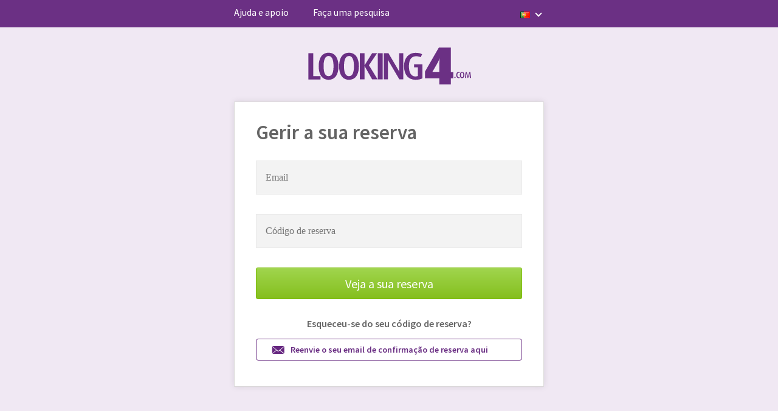

--- FILE ---
content_type: text/html; charset=utf-8
request_url: https://www.looking4.com/pt/membros
body_size: 2266
content:

<!DOCTYPE html>
<html lang="pt-PT">
<head>
    <meta charset="utf-8" />
    <meta name="viewport" content="width=device-width, initial-scale=1.0">
    <title>Nossa &#193;rea de Membros | Looking4.com PT
</title>
        <meta name="description" content="Clique aqui para aceder &#224; &#193;rea de Membros da Looking4.com PT. Poder&#225; ver e editar as suas reservas atuais, o hist&#243;rico e obter algumas ofertas especiais.
" />
    <link href="https://fonts.googleapis.com/css?family=Source+Sans+Pro:400,400i,600,600i,700|Open+Sans:400,700&amp;subset=latin-ext" rel="stylesheet">
    

    
    <link rel="stylesheet" type="text/css" href="https://cdn.looking4.com/content/css/login.min.css?v=1.0.9515.27542" />


    

    <script>
    var dataLayer = [{
        'sectionName': 'General',
        'locationType': '',
        'page': 'Login/Login',
        'culture': 'pt-PT',
        'lang': 'pt'
    }];
    </script>

    
        <!-- Google Tag Manager v1 -->
    <script>
    (function(w, d, s, l, i) {
        w[l] = w[l] || [];
        w[l].push({
            'gtm.start': new Date().getTime(),
            event: 'gtm.js'
        });
        var f = d.getElementsByTagName(s)[0],
            j = d.createElement(s),
            dl = l != 'dataLayer' ? '&l=' + l : '';
        j.async = true;
        j.src =
            'https://www.googletagmanager.com/gtm.js?id=' + i + dl;
        f.parentNode.insertBefore(j, f);
    })(window, document, 'script', 'dataLayer', 'GTM-T8WTLGK');
    </script>
    <!-- Google Tag Manager v1 -->
    <!-- Google Tag Manager v2 -->
    <script>
    (function (w, d, s, l, i) {
            w[l] = w[l] || []; w[l].push({
                'gtm.start':
                    new Date().getTime(), event: 'gtm.js'
            }); var f = d.getElementsByTagName(s)[0],
                j = d.createElement(s), dl = l != 'dataLayer' ? '&l=' + l : ''; j.async = true; j.src =
                    'https://www.googletagmanager.com/gtm.js?id=' + i + dl; f.parentNode.insertBefore(j, f);
        })(window, document, 'script', 'dataLayer', 'GTM-K9MTHVM8');</script>
    <!-- End Google Tag Manager v2 -->


    
    <link rel="canonical" href="https://www.looking4.com/pt/membros" />

    

    <!-- Global site tag (gtag.js) - Google Ads: 1017201853 -->
    <script async src="https://www.googletagmanager.com/gtag/js?id=AW-1017201853"></script>
    <script>
        window.dataLayer = window.dataLayer || [];
        function gtag() { dataLayer.push(arguments); }
        gtag('js', new Date());
        gtag('config', 'AW-1017201853');
    </script>

</head>
<body data-inactivity="" class="rel">
    
    <!-- Google Tag Manager (noscript) v1 -->
    <noscript>
        <iframe src="https://www.googletagmanager.com/ns.html?id=GTM-T8WTLGK" height="0" width="0" style="display:none;visibility:hidden"></iframe>
    </noscript>
    <!-- End Google Tag Manager (noscript) v1 -->
    <!-- Google Tag Manager (noscript) v2 -->
    <noscript>
        <iframe src="https://www.googletagmanager.com/ns.html?id=GTM-K9MTHVM8"
                height="0" width="0" style="display:none;visibility:hidden"></iframe>
    </noscript>
    <!-- End Google Tag Manager (noscript) v2 -->


    


<div class="wrapper">
    <div class="page">
        <div class="bg-purple">
    <nav class="nav-bar">
        <div class="nav-holder">
            <div class="login-area">
                <div class="culture-select to-bottom dib pl2 rel">
                    <nav style="margin-top:3px;">
                        <ul class="ma0 pa0 vat lsn">
                            <li class="hasDrop rel">
                                <span class="state-area flag-PT opener"></span>
                                <div class="drop-holder">
                                    <div class="drop-frame">
                                        <div class="drop-area login">
                                            <ul class="modified-ul pl0">
                                                <li class="flag-AR"><a href="https://www.looking4.com/ar/miembros" rel="nofollow">Argentina</a></li>
<li class="flag-AU"><a href="https://www.looking4.com/au/members" rel="nofollow">Australia</a></li>
<li class="flag-BE"><a href="https://www.looking4.com/be/membres" rel="nofollow">Belgique</a></li>
<li class="flag-BR"><a href="https://www.looking4.com/br/membros" rel="nofollow">Brasil</a></li>
<li class="flag-CA"><a href="https://www.looking4.com/ca/members" rel="nofollow">Canada</a></li>
<li class="flag-CL"><a href="https://www.looking4.com/cl/miembros" rel="nofollow">Chile</a></li>
<li class="flag-DE"><a href="https://www.looking4.com/de/mitglieder" rel="nofollow">Deutschland</a></li>
<li class="flag-ES"><a href="https://www.looking4.com/es/miembros" rel="nofollow">España</a></li>
<li class="flag-FR"><a href="https://www.looking4.com/fr/membres" rel="nofollow">France</a></li>
<li class="flag-IE"><a href="https://www.looking4.com/ie/members" rel="nofollow">Ireland</a></li>
<li class="flag-IT"><a href="https://www.looking4.com/it/membri" rel="nofollow">Italia</a></li>
<li class="flag-MX"><a href="https://www.looking4.com/mx/miembros" rel="nofollow">México</a></li>
<li class="flag-NZ"><a href="https://www.looking4.com/nz/members" rel="nofollow">New Zealand</a></li>
<li class="flag-AT"><a href="https://www.looking4.com/at/mitglieder" rel="nofollow">Österreich</a></li>
<li class="flag-CH"><a href="https://www.looking4.com/ch/mitglieder" rel="nofollow">Schweiz</a></li>
<li class="flag-ZA"><a href="https://www.looking4.com/za/members" rel="nofollow">South Africa</a></li>
<li class="flag-GB"><a href="https://www.looking4.com/uk/members" rel="nofollow">United Kingdom</a></li>
<li class="flag-US"><a href="https://www.looking4.com/us/members" rel="nofollow">United States</a></li>

                                            </ul>
                                        </div>
                                    </div>
                                </div>
                                <i class="arrow down"></i>
                            </li>
                        </ul>
                    </nav>

                </div>
                <a href="#" class="nav-opener"><span>Menu</span></a>
                <ul class="nav login-nav" id="mynav">
                    <li>
                        <a href="/pt/ajuda">Ajuda e apoio</a>
                    </li>
                    <li>
                        <a href="/">Fa&#231;a uma pesquisa</a>
                    </li>

                </ul>
            </div>
        </div>
    </nav>
</div>


        

<div class="login-page">
    <div class="logo-area">
        <img src="/Content/images/logos/Looking4general-logo.svg" class="loginLogo img-l4p" alt="Looking4Parking" />

    </div>
    <div class="login-area">
        <form action="/pt/membros" id="MembersLogin" class="noValidationMsg">
            <div class="booking-form">
                <div class="title-area">
                    <h1>Gerir a sua reserva</h1>
                </div>
                <div class="row">
                    <input autocomplete="off" id="name" name="EmailAddress" placeholder="Email" required="required" type="email" value="" />
                </div>
                <div class="row">
                    <input autocomplete="off" id="orderReference" name="OrderReference" placeholder="Código de reserva" required="required" type="text" value="" />
                </div>
                <div class="row">
                    <input type="submit" value="Veja a sua reserva">
                </div>
                <div class="row">
                    <div class="tc b6 f1">Esqueceu-se do seu c&#243;digo de reserva?</div>
                    <a class="tc db ba b-purple hv-bg-purple br2 mt4 rel lightbox-custom-opener" href="#lightbox-1" data-url="/pt/membros/login-resend-confirmation-modal">
                        <div class="login--resend-email-icon b6 pa2 pl12m purple hv-white f09 lh3 dib">Reenvie o seu email de confirma&#231;&#227;o de reserva aqui</div>
                    </a>
                </div>
            </div>
            <div class="row dn">
                <div class="tc members-msg message"></div>
                <div class="b6 purple f09 lh22 tc pt4">Está com dificuldades em entrar? <a href="pt/ajuda">Verifique o nosso centro de ajuda e apoio</a></div>
            </div>
        </form>     
    </div>
</div>

        <footer class="cf bg-purple h150">
    <div class="mw1050">
        <p class="white f07" style="text-align:center">A Looking4.com faz parte do Manchester Airport Group.</p>
        <p class="white f07" style="text-align:center">&#174; 2022 Looking4Parking Limited. Registada em Inglaterra e Pa&#237;s de Gales com o n&#250;mero 7107772</p>
    </div>
</footer>

<!-- cultures modal-->
<div class="filter-modal filter-culture" style="display: none;">
    <header>
        <ul>
            <li><a href="#" class="filter-back"><span></span></a></li>
            <li>Escolha a língua</li>
        </ul>
    </header>

    <form class="filter-modal-results">
        <div class="filter-modal-table-outer-culture">
            <table class="filter-modal-results filter-culture">
                <tr><td class="flag-AR"><a href="https://www.looking4.com/ar/miembros" rel="nofollow">Argentina</a></td></tr>
<tr><td class="flag-AU"><a href="https://www.looking4.com/au/members" rel="nofollow">Australia</a></td></tr>
<tr><td class="flag-BE"><a href="https://www.looking4.com/be/membres" rel="nofollow">Belgique</a></td></tr>
<tr><td class="flag-BR"><a href="https://www.looking4.com/br/membros" rel="nofollow">Brasil</a></td></tr>
<tr><td class="flag-CA"><a href="https://www.looking4.com/ca/members" rel="nofollow">Canada</a></td></tr>
<tr><td class="flag-CL"><a href="https://www.looking4.com/cl/miembros" rel="nofollow">Chile</a></td></tr>
<tr><td class="flag-DE"><a href="https://www.looking4.com/de/mitglieder" rel="nofollow">Deutschland</a></td></tr>
<tr><td class="flag-ES"><a href="https://www.looking4.com/es/miembros" rel="nofollow">España</a></td></tr>
<tr><td class="flag-FR"><a href="https://www.looking4.com/fr/membres" rel="nofollow">France</a></td></tr>
<tr><td class="flag-IE"><a href="https://www.looking4.com/ie/members" rel="nofollow">Ireland</a></td></tr>
<tr><td class="flag-IT"><a href="https://www.looking4.com/it/membri" rel="nofollow">Italia</a></td></tr>
<tr><td class="flag-MX"><a href="https://www.looking4.com/mx/miembros" rel="nofollow">México</a></td></tr>
<tr><td class="flag-NZ"><a href="https://www.looking4.com/nz/members" rel="nofollow">New Zealand</a></td></tr>
<tr><td class="flag-AT"><a href="https://www.looking4.com/at/mitglieder" rel="nofollow">Österreich</a></td></tr>
<tr><td class="flag-CH"><a href="https://www.looking4.com/ch/mitglieder" rel="nofollow">Schweiz</a></td></tr>
<tr><td class="flag-ZA"><a href="https://www.looking4.com/za/members" rel="nofollow">South Africa</a></td></tr>
<tr><td class="flag-GB"><a href="https://www.looking4.com/uk/members" rel="nofollow">United Kingdom</a></td></tr>
<tr><td class="flag-US"><a href="https://www.looking4.com/us/members" rel="nofollow">United States</a></td></tr>

            </table>
        </div>
    </form>
</div>
    </div>
</div>



    <script src="https://code.jquery.com/jquery-3.3.1.min.js" integrity="sha256-FgpCb/KJQlLNfOu91ta32o/NMZxltwRo8QtmkMRdAu8=" crossorigin="anonymous"></script>
    
    <script src="/bundles/script?v=_R76xmjYHuQUjdXbylxAe8O8mzwW5huLxl_AMk5a8vk1"></script>

    <script src="https://cdn.looking4.com/bundles/script/login?v=QoyxhPcQ3TAtOEoCgkitxK79l6Be5rEJYF2eFsdbFEI1"></script>
    

    

    

</body>
</html>

--- FILE ---
content_type: text/css
request_url: https://cdn.looking4.com/content/css/login.min.css?v=1.0.9515.27542
body_size: 22799
content:
a{text-decoration:none;}a:hover{text-decoration:none;}.wrapper{position:relative;overflow:hidden;z-index:1;}.page{position:relative;width:100%;overflow:hidden;padding:0 0 0;background:#fff;}input.error{border-color:#e31414 !important;outline:none;}label.error{display:none !important;}input[disabled],input[disabled]:hover{background:#dfdfdf;border-color:#dfdfdf;}@media only screen and (max-width:768px){.page,#header{-webkit-transition:margin .4s linear;-moz-transition:margin .4s linear;-ms-transition:margin .4s linear;-o-transition:margin .4s linear;transition:margin .4s linear;}}.add-menu{float:right;padding:20px 0 0;font-size:14px;line-height:16px;}.add-menu>ul{list-style:none;margin:0;padding:0;}.add-menu>ul>li{float:left;margin:0 15px 0 0;}.add-menu>ul>li>span,.add-menu a{color:#59256c;display:block;text-align:left;text-decoration:none;}.add-menu>ul>li>span{font-size:14px !important;}.add-menu .visit-link a{color:#fff;}.add-menu .security{max-width:111px;}.add-menu .live-chat{max-width:170px;min-height:1px;}.add-menu .live-chat a,.add-menu .security a{display:block;padding:5px 0 5px 28px;position:relative;margin:-5px 0;}.add-menu .live-chat a{padding-left:41px;}.add-menu .langauge{position:relative;padding:0 0 9px;max-width:140px !important;}.add-menu .langauge .state-area{display:block;padding:0 0 0 22px;position:relative;}.add-menu .langauge .state-area:before{content:'';width:16px;height:11px;text-indent:-9999px;overflow:hidden;background:url(../images/flags-sprite.png) no-repeat;position:absolute;top:-15px;left:10;}.add-menu .langauge ul{position:absolute;right:0;bottom:100%;background:#fff;box-shadow:-1px -1px 0 rgba(89,51,130,.39),1px -1px 0 rgba(89,51,130,.39),-1px 1px 0 rgba(89,51,130,.39),1px 1px 0 rgba(89,51,130,.39);-webkit-box-shadow:-1px -1px 0 rgba(89,51,130,.39),1px -1px 0 rgba(89,51,130,.39),-1px 1px 0 rgba(89,51,130,.39),1px 1px 0 rgba(89,51,130,.39);-moz-box-shadow:-1px -1px 0 rgba(89,51,130,.39),1px -1px 0 rgba(89,51,130,.39),-1px 1px 0 rgba(89,51,130,.39),1px 1px 0 rgba(89,51,130,.39);list-style:none;margin:0;padding:5px 0 5px 5px;font-weight:normal;display:none;overflow:auto;width:295px;border:1px solid #b8aac8;}.add-menu .langauge ul>li{float:left;width:140px;padding:0 5px 0 0;}.add-menu .langauge.active ul,.add-menu .langauge.hover ul{display:block;}.add-menu .langauge ul a{color:#542086;font-size:12px;line-height:16px;display:block;padding:3px 0 3px 34px;position:relative;}.add-menu .langauge ul .hover a{background:#eeeaf2;}.add-menu .langauge ul a:before{content:'';width:16px;height:11px;text-indent:-9999px;overflow:hidden;background:url(../images/sprite.png) no-repeat 100px 100px;position:absolute;top:5px;left:7px;}.add-menu .langauge ul a:hover{text-decoration:none;}.add-menu .live-chat a:before,.add-menu .security a:before{display:none;}.add-menu .live-chat a,.add-menu .security a{padding-left:0;}.add-menu a:hover .icon{opacity:.67;}.add-menu .security .icon,.add-menu .live-chat .icon{font-size:14px;float:left;margin:-4px 4.5px 0 0;width:auto;}.add-menu ul>li:last-child{margin-right:0;}.add-menu .langauge ul{max-height:none;}.add-menu .live-chat a{padding-left:0;}@media only screen and (max-width:1080px){.add-menu .langauge .state-area{width:0;text-indent:-9999em;}}@media only screen and (max-width:1002px){.add-menu{float:right;list-style:none;margin:0;padding:18px 10px 0 0;font-size:14px;line-height:16px;}.add-menu .langauge .state-area{width:auto;text-indent:0;}.add-menu>ul{display:inline-block;vertical-align:top;}.add-menu .langauge ul{text-align:left;}.add-menu>li{float:left;margin:0 25px 0 0;}.add-menu>li a{-webkit-transition:opacity .3s;transition:opacity .3s;}.add-menu>li a:hover{opacity:.5;text-decoration:none;}}@media only screen and (max-width:768px){.add-menu .langauge .state-area{width:0 !important;text-indent:-9999px;overflow:hidden;}.add-menu>ul>li{float:none;padding:10px 5px 0 !important;text-align:left;display:inline-block;vertical-align:top;}.add-menu .langauge ul{max-height:132px;width:120px;padding:0 0 0 8px;}.add-menu .langauge ul li{width:115px;float:none;}.add-menu .live-chat,.add-menu .security{display:inline-block;vertical-align:top;clear:left;}.add-menu>ul{padding:0 0 10px;display:block;}}@media only screen and (max-width:768px){.add-menu .langauge .state-area{overflow:visible !important;}}@media only screen and (max-width:750px){.add-menu .langauge ul{max-height:308px;}}@media only screen and (max-width:480px){.add-menu .social-networks{padding-bottom:2px;}}.add-menu .langauge ul{overflow:visible;margin-bottom:45px;margin-right:-145px;}@media only screen and (max-height:400px){.add-menu .langauge.active ul,.add-menu .langauge.hover ul{overflow:auto;max-height:200px;}}.top-area{width:100%;position:fixed;top:0;left:0;z-index:4000;background-color:#fff;}#header{background:#8f8992;padding:4px 0 0;color:#fff;border-bottom:4px solid #e9daef;margin:0 0 10px;position:relative;z-index:2000;position:fixed;left:0;right:0;top:0;min-width:320px;}#header .holder{margin:0 auto;max-width:1050px;}.page.modified-header{padding-top:0 !important;}.header-page{background:#fff;}.header-page:after{content:'';display:table;clear:both;}.header-holder{margin:0 auto;max-width:1050px;padding:11px 0 7px;float:none;height:auto;}.logo-page{width:481px;display:inline-block !important;}.logo-page img{width:100%;}.logo-page img.l4general{width:54%;}.contact-list{float:right;list-style:none;margin:0;padding:18px 10px 0 0 !important;font-size:14px;line-height:16px;}.contact-list li{float:left;margin:0 25px 0 0;}.contact-list li a{-webkit-transition:opacity .3s;transition:opacity .3s;}.contact-list li a:hover{text-decoration:none;}.header-page .contact-list li{float:left;margin:0 0 0 0;}.header-page .contact-list li.icon-border{border-left:1px solid #6b3084;}.header-icon{background:url(https://assets.live.dxp.maginfrastructure.com/f/81926/x/457f8415b5/sprite-feb-2021.svg) no-repeat;background-size:780px 1124px;width:35px;height:32px;margin:0 8px;}.header-icon.help-icon{background-position:-404px -141px;}.header-icon.help-icon:hover{background-position:-440px -141px;}.header-icon.member-icon{background-position:-332px -141px;}.header-icon.member-icon:hover{background-position:-370px -141px;}[custom-tooltip]{position:relative;}[custom-tooltip]:before{content:"";position:absolute;top:-6px;left:50%;transform:translateX(-50%);border-width:4px 6px 0 6px;border-style:solid;border-color:#757575 transparent transparent transparent;z-index:99;opacity:0;}[custom-tooltip][tooltip-position='left']::before{left:0%;top:50%;margin-left:-12px;transform:translatey(-50%) rotate(-90deg);}[custom-tooltip][tooltip-position='top']::before{left:50%;}[custom-tooltip][tooltip-position='bottom']::before{top:100%;margin-top:8px;transform:translateX(-50%) translatey(-100%) rotate(-180deg);}[custom-tooltip][tooltip-position='right']::before{left:100%;top:50%;margin-left:1px;transform:translatey(-50%) rotate(90deg);}[custom-tooltip]:after{content:attr(custom-tooltip);position:absolute;left:50%;top:-6px;transform:translateX(-50%) translateY(-100%);background:#757575;text-align:center;color:#fff;font-size:14px;min-width:80px;border-radius:5px;pointer-events:none;padding:4px 6px;z-index:99;opacity:0;}[custom-tooltip][tooltip-position='left']::after{left:0%;top:50%;margin-left:-8px;transform:translateX(-100%) translateY(-50%);}[custom-tooltip][tooltip-position='top']::after{left:50%;}[custom-tooltip][tooltip-position='bottom']::after{top:100%;margin-top:8px;transform:translateX(-50%) translateY(0%);}[custom-tooltip][tooltip-position='right']::after{left:100%;top:50%;margin-left:8px;transform:translateX(0%) translateY(-50%);}[custom-tooltip]:hover::after,[custom-tooltip]:hover::before{opacity:1;}@media(max-width:1080px){.nav-bar .nav-holder{margin:0 15px;}}@media(min-width:901px){.top-area{height:128px;}}@media(max-width:900px){.closeLink{display:block !important;position:absolute;top:3px;right:3px;width:20px;height:20px;text-indent:-9999px;background:#6b3084;border-radius:2px;padding:0 !important;}.closeLink:hover{text-decoration:none;opacity:.7;}.closeLink:before,.closeLink:after{background:#fff;border-radius:4px;position:absolute;top:50%;left:25%;right:25%;height:4px;margin-top:-2px;-webkit-transition:all .2s linear;transition:all .2s linear;-webkit-transform:rotate(45deg);-ms-transform:rotate(45deg);transform:rotate(45deg);top:50%;left:15%;right:15%;content:'';}.closeLink:after{-webkit-transform:rotate(-45deg);-ms-transform:rotate(-45deg);transform:rotate(-45deg);}.twocolumns .holder{padding-top:62px;}.twocolumns .col-content{padding-top:10px;}.top-area{width:100%;position:fixed;top:0;left:0;z-index:4000;background-color:#fff;height:63px;}.header-page{text-align:center;}.header-page .header-holder{float:left;}.logo-page{width:337px;margin:10px 0 5px 14px;}.contact-list,.contact-list-l4{float:none;display:none !important;vertical-align:top;padding:0 0 !important;}.header-holder{padding:0 50px 0 7px;float:none;}.contact-list li{margin:0;padding:0;}.twocolumns .col-content.specialClass{padding-top:450px;}}@media(max-width:767px){.top-area{position:fixed;height:85px;}}@media(max-width:767px){.top-area{position:fixed;height:63px;}.top-area.modified-header .nav-opener{position:absolute;}.header-page .header-holder{padding:5px 50px 0 0;}.header-page .logo-page{margin:10px 0 5px 14px;width:250px;}.header-page{text-align:left;}.header-page .contact-list li,.add-menu>ul>li{padding:7px 10px !important;clear:none;}.drop-info{display:none !important;}.contact-spacing{padding:10px 5px 25px !important;}}#nav>ul{list-style:none;margin:0 auto;padding:0 0 2px;max-width:1100px;}#nav.alt>ul{padding:0;}#nav>ul>li{float:left;margin:0 2px 0 0;position:relative;z-index:1001;}#nav>ul>li.active{padding:0 0 3px;margin-bottom:-3px;}#nav>ul>li.active>a,#nav>ul>li.active>h1>a{padding-bottom:22px;margin-bottom:-12px;background:#6b3084;border-color:#6b3084;border-bottom:0;background:url([data-uri]) !important;background:-moz-linear-gradient(top,#6b3084 0%,#6b3084 85%,rgba(107,48,132,.5) 95%,rgba(107,48,132,0) 100%) !important;background:-webkit-gradient(linear,left top,left bottom,color-stop(0%,#6b3084),color-stop(85%,#6b3084),color-stop(95%,rgba(107,48,132,.5)),color-stop(100%,rgba(107,48,132,0))) !important;background:-webkit-linear-gradient(top,#6b3084 0%,#6b3084 85%,rgba(107,48,132,.5) 95%,rgba(107,48,132,0) 100%) !important;background:-o-linear-gradient(top,#6b3084 0%,#6b3084 85%,rgba(107,48,132,.5) 95%,rgba(107,48,132,0) 100%) !important;background:-ms-linear-gradient(top,#6b3084 0%,#6b3084 85%,rgba(107,48,132,.5) 95%,rgba(107,48,132,0) 100%) !important;background:linear-gradient(to bottom,#6b3084 0%,#6b3084 85%,rgba(107,48,132,.5) 95%,rgba(107,48,132,0) 100%) !important;filter:progid:DXImageTransform.Microsoft.gradient(startColorstr='$house-purple',endColorstr='#006b3084',GradientType=0) !important;}#nav>ul>li>h1{margin:0;font-size:inherit;line-height:inherit;font-weight:normal;}#nav>ul>li>a,#nav>ul>li>h1>a{display:block;color:#fff;border:1px solid #59256c;background:#a374b4;font-size:16px;line-height:20px;padding:7px 24px 10px;}#mynav>li>a{color:#fff;}.no-touch #nav>ul>li.hover>a,.no-touch #nav>ul>li.hover>h1>a{background:#6b3084;text-decoration:none;}#nav>ul>li .drop-airport{position:absolute;background:#6b3084;color:#fff;width:943px;top:100%;left:0;z-index:5;box-shadow:1px 1px 0 rgba(255,255,255,.45),-1px 1px 0 rgba(255,255,255,.45);-webkit-box-shadow:1px 1px 0 rgba(255,255,255,.45),-1px 1px 0 rgba(255,255,255,.45);-moz-box-shadow:1px 1px 0 rgba(255,255,255,.45),-1px 1px 0 rgba(255,255,255,.45);display:none;}#nav>ul>li .drop-airport header{overflow:hidden;display:block;}#nav>ul>li .drop-airport header .view-all{float:right;font-size:13px;z-index:5;position:relative;}.no-touch #nav>ul>li.hover-drop .drop-airport,.no-touch #nav>ul>li.hover .drop-airport{display:block;}#nav .drop-airport a{color:#fff;}#nav .drop-airport .main-area{float:left;width:687px;border-right:1px solid #a683b5;padding:24px 0 0 41px;}#nav .drop-airport .main-area .col{float:left;width:190px;padding:0 38px 0 0;}#nav .country{display:block;border-bottom:1px solid #a28bad;padding:0 0 9px 23px;position:relative;}#nav .country:after{content:'';position:absolute;width:16px;height:11px;background:url(../images/flags-sprite.png) no-repeat 100px 100px;left:1px;top:3px;}#nav .drop-airport .main-area .col>ul{list-style:none;margin:0;padding:0 0 23px;}#nav .drop-airport .col>ul>li{padding-top:8px;}#nav .aside-col .list ul a,#nav .drop-airport .col li.more>ul a,#nav .drop-airport .col>ul>li>a{display:inline-block;vertical-align:top;position:relative;padding:0 0 0 14px;}#nav .drop-airport .col>ul>li.view>a{padding:0 14px 0 0;font-size:12px;line-height:17px;font-weight:bold;}#nav .drop-airport .col>ul>li.view>a:after{left:auto;right:1px;top:4px;}#nav .aside-col .list ul a,#nav .drop-airport .col li.more ul a{padding:4px 15px 4px 29px;display:block;text-decoration:none;}#nav .aside-col .list ul a{padding:4px 15px 4px 44px;}#nav .aside-col .list ul .view{padding-top:10px;}#nav .aside-col .list ul .view a{padding:4px 15px 4px 29px;font-size:13px;}#nav .aside-col .list ul .view a:after{display:none;}#nav .aside-col .list ul a:after,#nav .drop-airport .col li.more>ul a:after,#nav .drop-airport .col>ul>li>a:after{content:'';position:absolute;width:5px;height:7px;background:url(../images/sprite.png) no-repeat -97px -151px;left:1px;top:6px;}#nav .aside-col .list ul a:after,#nav .drop-airport .col li.more>ul a:after{left:16px;top:10px;}#nav .aside-col .list ul a:after{left:31px;}#nav .drop-airport .col>ul>li.more{position:relative;}#nav .drop-airport .col>ul>li.more.hover{background:#a683b5;position:relative;padding:8px 0 8px 8px;margin:0 0 -8px -8px;}#nav .drop-airport .col>ul>li.more.hover>a{color:#d1b9da;}#nav .drop-airport .col li.more.hover>ul{display:block;}#nav .drop-airport .col li.more>ul{position:absolute;left:100%;top:0;list-style:none;margin:0;padding:0;width:200px;z-index:2;background:#a683b5;padding:10px 0;max-height:300px;overflow:auto;display:none;}#nav .aside-col .list li.hover,#nav .drop-airport .col li.more li.hover{background:#8e62a1;}#nav .drop-airport .col>ul>li.more>a{color:#b38bc1;font-size:12px;line-height:17px;text-transform:uppercase;font-weight:bold;padding:0 15px 0 0;}#nav .drop-airport .col>ul>li.more>a:hover{text-decoration:none;}#nav .drop-airport .col>ul>li.more>a:after{background-position:-121px -151px;left:auto;right:3px;top:5px;}#nav .drop-airport .col>ul>li.more:hover>a:after{background-position:-97px -169px;}#nav .drop-airport .aside-col{margin:0 0 0 -1px;border-left:1px solid #a683b5;width:213px;padding:6px 0 0;float:left;}#nav .aside-col .list{list-style:none;margin:0;padding:0;font-size:15px;line-height:17px;}#nav .aside-col .list>li{padding:0 32px;position:relative;}#nav .aside-col .list ul{list-style:none;margin:0;padding:14px 0 17px;position:absolute;left:100%;top:0;background:#a683b5;width:200px;display:none;}#nav .aside-col .list>li:last-child>a{border:0;}#nav .aside-col .list>li>a{border-bottom:1px solid #a28bad;display:block;padding:8px 25px;position:relative;}#nav .aside-col .list>li.hover>a{border-color:#aaa;}#nav .aside-col .list>li>a:hover{text-decoration:none;}#nav .aside-col .list>li>a:after{content:'';position:absolute;width:5px;height:7px;background:url(../images/sprite.png) no-repeat -97px -151px;right:11px;top:15px;}#nav .aside-col .list>li>a:before{content:'';position:absolute;width:16px;height:11px;background:url(../images/flags-sprite.png) no-repeat 100px 100px;left:1px;top:11px;}#nav .aside-col .list>li.hover ul{background:#a683b5;display:block;}#nav .aside-col .list>li.view-all>a{padding:8px 25px 8px 0;}#nav .drop-airport .view-all{margin-top:30px !important;text-transform:uppercase;}#nav>ul>li .drop-port{background:#6b3084;color:#fff;width:285px;}#nav>ul>li .drop-port header{overflow:hidden;display:block;}#nav>ul>li .drop-port header .view-all{float:right;font-size:13px;z-index:5;position:relative;}#nav>ul>li.hover-drop .drop-port,#nav>ul>li.hover .drop-port{display:block;}#nav .drop-port a{color:#fff;}#nav .drop-port .main-area{float:left;width:231px;padding:24px 0 0 41px;}#nav .drop-port .main-area .col{float:left;width:190px;padding:0 38px 0 0;}#nav .drop-port .main-area .col>ul{list-style:none;margin:0;padding:0 0 23px;}#nav .drop-port .col>ul>li{padding-top:8px;}#nav .aside-col .list ul a,#nav .drop-port .col li.more>ul a,#nav .drop-port .col>ul>li>a{display:inline-block;vertical-align:top;position:relative;padding:0 0 0 14px;}#nav .drop-port .col>ul>li.view>a{padding:0 14px 0 0;font-size:12px;line-height:17px;font-weight:bold;}#nav .drop-port .col>ul>li.view>a:after{left:auto;right:1px;top:4px;}#nav .aside-col .list ul a,#nav .drop-port .col li.more ul a{padding:4px 15px 4px 29px;display:block;text-decoration:none;}#nav .aside-col .list ul a:after,#nav .drop-port .col li.more>ul a:after,#nav .drop-port .col>ul>li>a:after{content:'';position:absolute;width:5px;height:7px;background:url(../images/sprite.png) no-repeat -97px -151px;left:1px;top:6px;}#nav .aside-col .list ul a:after,#nav .drop-port .col li.more>ul a:after{left:16px;top:10px;}#nav .drop-port .col>ul>li.more{position:relative;}#nav .drop-port .col>ul>li.more.hover{background:#a683b5;position:relative;padding:8px 0 8px 8px;margin:0 0 -8px -8px;}#nav .drop-port .col>ul>li.more.hover>a{color:#d1b9da;}#nav .drop-port .col li.more.hover>ul{display:block;}#nav .drop-port .col li.more>ul{position:absolute;left:100%;top:0;list-style:none;margin:0;padding:0;width:200px;z-index:2;background:#a683b5;padding:10px 0;max-height:300px;overflow:auto;display:none;}#nav .aside-col .list li.hover,#nav .drop-port .col li.more li.hover{background:#8e62a1;}#nav .drop-port .col>ul>li.more>a{color:#b38bc1;font-size:12px;line-height:17px;text-transform:uppercase;font-weight:bold;padding:0 15px 0 0;}#nav .drop-port .col>ul>li.more>a:hover{text-decoration:none;}#nav .drop-port .col>ul>li.more>a:after{background-position:-121px -151px;left:auto;right:3px;top:5px;}#nav .drop-port .col>ul>li.more:hover>a:after{background-position:-97px -169px;}#nav .drop-port .aside-col{margin:0 0 0 -1px;border-left:1px solid #a683b5;width:213px;padding:6px 0 0;float:left;}#nav .country.costa-rica:after{background-position:-0 -729px !important;}#nav .country.canada:after{background-position:-0 -352px !important;}.nav-bar .nav .drop-area a.closeLink,.closeLink{display:none;}.nav-bar .nav .drop-area .more a{text-transform:uppercase;color:#333;font-weight:bold;font-size:14px;}.nav-bar{background:#6b3084;color:#fff;padding:10px 0 15px;}.nav-bar .nav-holder{margin:0 auto;max-width:1050px;position:relative;}.nav-bar ul{list-style:none;margin:0;padding:0;}.nav-bar .nav{display:table;width:100%;}.nav-bar .nav-opener{display:none;}.nav-bar .nav .drop-frame{border:1px solid #6b3084;background:#fff;color:#434343;min-width:235px;box-shadow:0 3px 7px rgba(0,0,0,.7);}.nav-holder ul a{position:relative;vertical-align:top;}.nav-bar .nav .drop-area{border:4px solid #e9daef;position:relative;}.nav-bar .nav .drop-area:after,.nav-bar .nav .drop-area:before{bottom:100%;left:65px;border:solid transparent;content:" ";height:0;width:0;position:absolute;pointer-events:none;}.nav-bar .nav .drop-area:after{border-color:rgba(255,255,255,0);border-bottom-color:#fff;border-width:10px;margin-left:-10px;}.nav-bar .nav .drop-area:before{border-color:rgba(233,218,239,0);border-bottom-color:#e9daef;border-width:16px;margin-left:-16px;}.nav-bar .nav .drop-area ul{border:4px solid #fff;font-weight:normal;font-size:15px;line-height:18px;}.nav-bar .nav .drop-area .title{display:block;text-transform:uppercase;font-size:14px;line-height:18px;padding:0 5px 3px 15px;}.nav-bar .nav .drop-area li:nth-child(odd){background:#f7f2f9;}.drop-area a{display:block;padding:6px 5px 6px 11px;}.nav-bar .nav .drop-area a:hover{-webkit-transition:background .3s;transition:background .3s;background:#6b3084;text-decoration:none;color:#fff;}.nav-bar .nav .drop-area a span{color:#434343;font-size:10px;line-height:14px;text-transform:uppercase;}.nav-bar .nav .drop-area a:hover span{color:#fff;}@media only screen and (max-width:1080px){#nav>ul>li.active a,#nav>ul>li.active>h1>a{padding-bottom:17px;}#nav>ul>li>a,#nav>ul>li>h1>a{padding:5px 10px;font-size:15px;line-height:17px;}#nav>ul>li .drop-airport{width:750px;font-size:13px;line-height:15px;}#nav .drop-airport .col>ul>li.more>a{font-size:10px;}#nav .drop-airport .main-area{width:520px;padding:10px 0 10px 5px;}#nav .drop-airport .main-area .col{padding:0 10px 0 0;width:163px;}#nav .aside-col .list{font-size:13px;}}@media only screen and (max-width:1170px){#nav .aside-col .list ul{right:100%;left:auto;}}@media(min-width:901px){.nav-bar .nav>.has-drop>a:after{content:'';position:absolute;left:0;top:5px;box-sizing:border-box;height:8px;width:8px;border-style:solid;border-color:#fff;border-width:0 2px 2px 0;transform:rotate(45deg);}.nav-bar .nav>li.active .drop-holder,.nav-bar .nav>li.hover .drop-holder{visibility:visible;}.nav-bar .nav .drop-holder{position:absolute;top:100%;left:0;z-index:6;padding:13px 0 0;visibility:hidden;}.nav-bar .nav .drop-holder.left{right:0 !important;left:auto !important;}.nav-bar .nav .drop-holder.left .drop-area:before{right:65px !important;left:auto !important;}.nav-bar .nav .drop-holder.left .drop-area:after{right:71px !important;left:auto !important;}.nav-bar .nav>.has-drop>a{display:inline-block;vertical-align:top;padding:0 0 0 20px;position:relative;}.nav-bar .nav>li{display:inline-block;vertical-align:top;position:relative;font-size:16px;line-height:20px;font-weight:normal;margin:0 40px 0 0;}}@media screen and (min-width:901px) and (-ms-high-contrast:active),screen and (min-width:901px) and (-ms-high-contrast:none){html[lang=es-ES] .nav-bar .nav>li{margin:0 26px 0 0;}}@media(max-width:900px){.nav-bar .nav .drop-area .title{padding-right:25px !important;}.nav-bar{padding:0;}.nav-bar .nav-opener{display:block;position:fixed;right:10px;top:10px;width:40px;height:40px;margin:0 0 0 10px;background:none;border-radius:3px;text-indent:-9999px;z-index:4000;}.nav-active .nav-bar .nav-opener{background:none;}.nav-opener:before,.nav-opener:after,.nav-opener span{background:#6b3084;border-radius:4px;position:absolute;top:50%;left:25%;right:25%;height:4px;margin-top:-2px;-webkit-transition:all .2s linear;transition:all .2s linear;}.nav-opener:before,.nav-opener:after{content:"";top:30%;}.nav-opener:after{top:70%;}.nav-opener:hover{opacity:.9;}.nav-active .nav-opener span{opacity:0;}.nav-active .nav-opener:before,.nav-active .nav-opener:after{-webkit-transform:rotate(45deg);-ms-transform:rotate(45deg);transform:rotate(45deg);top:50%;left:15%;right:15%;background:#fff;}.nav-active .nav-opener:after{-webkit-transform:rotate(-45deg);-ms-transform:rotate(-45deg);transform:rotate(-45deg);}.nav-active .nav-bar .nav{-webkit-transform:translateX(100%);-ms-transform:translateX(100%);transform:translateX(100%);}.nav-bar .nav{position:absolute;top:0;background:#6b3084;width:100%;z-index:5;position:fixed;z-index:999;right:100%;top:0;bottom:0;overflow:visible;height:100%;padding:70px 0 0 0;display:block;box-sizing:border-box;-webkit-transition:-webkit-transform .25s;transition:transform .25s;touch-action:none;}.nav-bar .nav .drop-frame{font-size:12px;background:none;}.nav-bar .nav>li{display:block;}.nav-bar a{text-transform:uppercase;font-size:1.2rem;display:block;}.nav-bar .nav .drop-area a{color:#fff;}.nav-bar .nav ul li a{padding:5px 20px;text-transform:uppercase;}.nav-bar .nav>li>a{padding:10px 45px 10px 20px;display:block;}.nav-bar .nav .drop-holder{display:block;position:static;}.nav-bar .nav .drop-area{border:0;}.nav-bar .nav>li{text-align:left;margin:0;padding:0;font-size:14px;}.nav-bar .nav>.has-drop>a:after,.nav-mobile-menu.countries ul li:not(:first-child) a:after{content:'';width:23px;height:22px;overflow:hidden;background:url(../images/homepage-icons.svg) no-repeat;background-size:514px 740px;position:absolute;top:50%;right:41px;background-position-x:-130px;transform:translate(100%,-50%);background-position-y:-345px;}}@media only screen and (max-width:768px){#nav>ul>li .drop-airport,#nav>ul>li .drop-port{display:block;z-index:150;width:250px !important;position:fixed;top:0;left:0;height:100%;overflow:hidden;box-shadow:none;-webkit-box-shadow:none;-moz-box-shadow:none;}#nav .drop-airport,#nav .drop-port{-webkit-transition:left .4s linear;-moz-transition:left .4s linear;-ms-transition:left .4s linear;-o-transition:left .4s linear;transition:left .4s linear;}#nav{margin-top:-25px;}#nav .aside-col .list ul{right:auto;}#nav .drop-airport .col li.more>ul{background:#a683b5 url(../images/shadow-3.png) repeat-y 100% 0;}#nav>ul>li .drop-airport,#nav>ul>li .drop-port{background:#6b3084 url(../images/shadow-3.png) repeat-y 100% 0;}#nav .aside-col .list ul:after{content:'';position:absolute;width:15px;height:100%;right:-15px;z-index:200;top:0;box-shadow:0 0 45px black;}#nav>ul>li .drop-holder{height:100%;overflow:auto;width:110%;}#nav .drop-airport .main-area,#nav .drop-port .main-area{width:auto;padding:10px 0 0 40px;border:0;float:none;}#nav .drop-airport .main-area:after,#nav .drop-port .main-area:after{content:'';display:table;clear:both;}#nav .drop-airport .aside-col,#nav .drop-port .aside-col{border:0;padding:0 0 20px 8px;float:none;overflow:hidden;}#nav .drop-airport .main-area .col,#nav .drop-port .main-area .col{margin:0;float:none;}#nav .aside-col .list>li{padding-right:13px;}#nav .aside-col .list ul,#nav .drop-airport .col li.more>ul{display:block;z-index:150;width:250px;position:fixed;top:0;bottom:0;left:-250px;height:100%;max-height:none;overflow-x:hidden;overflow-y:auto;padding:0;}#nav .drop-airport .col li.more>ul{z-index:160;}#nav .aside-col .list>li.opened:after,#nav .drop-airport .col>ul>li.opened:after{content:'';position:absolute;background:url(../images/sprite.png) no-repeat -351px -171px;width:15px;height:17px;left:-13px;z-index:1000;top:8px;}#nav .drop-airport .col>ul>li.opened{padding-left:40px !important;margin-left:-40px !important;}#nav .drop-airport .col>ul>li.more.hover{margin:0;padding:8px 0 0;background:none;}#nav .aside-col .list>li.hover{background:none;}#nav>ul>li.active>a,#nav>ul>li.active>h1>a{padding:5px 10px;margin:0;background:#6b3084 !important;}#nav ul{position:relative;}#nav>ul>li{float:none;margin:0 0 2px;}#nav>ul>li.opened:after{content:'';position:absolute;background:url(../images/sprite.png) no-repeat -351px -171px;width:15px;height:17px;left:-13px;z-index:1000;top:8px;}#nav>ul>li:first-child.hover-drop>a,#nav>ul>li:first-child.hover-drop>h1>a,#nav>ul>li:first-child.hover>a,#nav>ul>li:first-child.hover>h1>a{padding:5px 10px;margin:0;}}#nav>ul>li:first-child.hover-drop,#nav>ul>li:first-child.hover,#nav>ul>li.active{padding:0;margin-bottom:2px;}@media only screen and (min-width:769px){#nav>ul>li .drop-port{position:absolute;width:285px;top:100%;left:0;z-index:5;box-shadow:1px 1px 0 rgba(255,255,255,.45),-1px 1px 0 rgba(255,255,255,.45);-webkit-box-shadow:1px 1px 0 rgba(255,255,255,.45),-1px 1px 0 rgba(255,255,255,.45);-moz-box-shadow:1px 1px 0 rgba(255,255,255,.45),-1px 1px 0 rgba(255,255,255,.45);display:none;}}@media(max-width:768px){.nav-bar .nav{text-align:center;}}#footer{color:#fff;background:#393939;padding:30px 30px 12px 30px;clear:both;}#footer .holder{max-width:1050px;margin:0 auto;overflow:visible;}#footer .social-desktop{display:none;}#footer .footer-networks{margin-bottom:0;padding:0;}#footer .footer-networks .social{list-style:none;display:inline-block;}#footer .social a{background:url(../images/homepage-icons.svg) no-repeat;background-size:192px auto;width:25px;height:25px;display:inline-block;margin-right:5px;}@media screen and (-ms-high-contrast:active),screen and (-ms-high-contrast:none){#footer .social a{background:url(../images/homepage-icons-ie-11.svg) no-repeat;background-size:192px auto;width:25px;height:25px;}}#footer .footer-networks .social.twitter a{background-position:-82px -5px;}#footer .footer-networks .social.facebook a{background-position:-108px -5px;}#footer .footer-networks .social.linked-in a{background-position:-134px -5px;}#footer .footer-note{max-width:315px;font-size:10px;line-height:12px;}#footer p{margin:0;}#footer p a{text-decoration:underline;}#footer p a:hover{text-decoration:none;}.footer-logo{background:url(../images/homepage-icons.svg);}.footer-logo.looking4{width:210px;height:44px;background-size:577px 819px;background-position:-10px -771px;}.footer-logo.thawte{width:10em;height:2.4em;background-position:-2px -428px;}.footer-logo.trust-wave{width:10em;height:1.8em;background-position:-4px -490px;}.footer-logo.lock{width:4em;height:2.4em;background-position:-4px -533px;}.security-logo-holder{display:inline-block;}.security-logo-holder.trust-wave{width:120px;}.security-logo-holder.thawte{width:153px;}.security-logo-holder.lock{width:27px;}.footer-nav ul{list-style:none;margin:0;padding:0;padding-right:0;}.footer-nav ul li a{display:block;}.footer-nav ul li nav ul li{vertical-align:top;font-size:13px;line-height:18px;display:inline-block;padding-left:10px;}.footer-nav ul li nav ul li.hasDrop{padding:0;}#footer .hasDrop{cursor:pointer;margin-top:3px;}#footer .hasDrop .opener{height:20px;}#footer .culture-select{height:22px;vertical-align:text-bottom;}#footer .culture-select .drop-holder{position:absolute;margin:0 0 -5px -27px;z-index:5;padding:13px 0 16px;visibility:hidden;bottom:28px;}#footer .culture-select .active .drop-holder{visibility:visible;}#footer .culture-select .drop-frame{border:1px solid #692d83;background:#fff;color:#434343;width:300px;box-shadow:0 3px 7px rgba(0,0,0,.7);text-align:left;}#footer .culture-select .drop-frame a{color:#6b3084;}#footer .culture-select .drop-area{border:4px solid #e9daef;position:relative;padding-bottom:10px;}#footer .culture-select .drop-area:after,#footer .culture-select .drop-area:before{top:100%;left:30px;border:solid transparent;content:" ";height:0;width:0;position:absolute;pointer-events:none;}#footer .culture-select .drop-area:after{border-color:rgba(255,255,255,0);border-top-color:#fff;border-width:10px;margin-left:-10px;}#footer .culture-select .drop-area:before{border-color:rgba(233,218,239,0);border-top-color:#e9daef;border-width:16px;margin-left:-16px;}#footer .culture-select .drop-area ul{border:4px solid #fff;font-weight:normal;font-size:15px;line-height:18px;}#footer .culture-select .drop-area .title{display:block;text-transform:uppercase;font-size:14px;line-height:18px;padding:0 5px 3px 15px;}#footer .culture-select .drop-area li{display:inline-block;text-align:left;width:120px;}#footer .culture-select .drop-area li.all-countries{padding:3px 0 3px 20px;font-size:12px;overflow:hidden;}#footer .culture-select .drop-area a{display:block;padding:0 11px;}#footer .culture-select .drop-area a:hover{-webkit-transition:background .3s;transition:background .3s;background:#6b3084;text-decoration:none;color:#fff;}#footer .culture-select .drop-area a span{color:#434343;font-size:10px;line-height:18px !important;text-transform:uppercase;vertical-align:middle !important;}#footer .culture-select .drop-area a:hover span{color:#fff;}#footer [class*="flag-"]{color:#542086;font-size:12px;line-height:16px;display:inline-block;padding:3px 0 3px 18px;position:relative;height:16px;vertical-align:baseline;}#footer [class*="flag-"]:before{top:1px;}#footer li[class*="flag-"]:before{top:8px;}ul.modified-ul li:nth-child(4n+2),ul.modified-ul li:nth-child(4n+3){background:#f9f4fb !important;}.modified-ul{background:#fff;}.f-l4-1 li:first-child,.footer-nav>ul>li.first-elem{background:none;padding-left:0;}@media(max-width:1190px){#footer .culture-select .drop-area:after,#footer .culture-select .drop-area:before{left:30px;}}@media(min-width:1060px){.mt-174-l{margin-top:-174px;}}@media(min-width:1060px){#footer .footer-note{text-align:right;color:#adadad;font-size:12px;float:right;}#footer .footer-note a{color:#adadad;}.footer-logo{margin-bottom:15px;background-size:404px auto;}.footer-logo.thawte{width:164px;height:2.4em;background-position:4px -428px;}.footer-logo.trust-wave{width:12em;height:2.4em;background-position:-9px -471px;}.footer-logo.lock{width:2.3em;height:2.4em;background-position:-7px -509px;}.security-logo-holder.trust-wave{width:178px;}.security-logo-holder.thawte{width:164px;}.security-logo-holder.lock{width:45px;}#footer .social-desktop{display:block !important;}#footer .social-mobile{display:none !important;}#footer .holder{position:relative;}.security-logos{text-align:right;overflow:hidden;}.footer-nav ul{list-style:none;margin:0;display:inline-block;}.footer-nav ul li{font-size:14px;display:inline-block;}.footer-nav>ul>li{padding:0 6px 0 10px;position:relative;}.footer-nav>ul>li:not(:last-child):after{display:block;content:'';width:1px;height:10px;background:#f2f2f2;position:absolute;top:calc(50% - 5px);right:0;}}@media(max-width:1060px){#footer .culture-select .drop-holder{margin-left:-27px !important;bottom:28px;}#footer .culture-select .drop-area:after,#footer .culture-select .drop-area:before{left:30px;}.footer-logo{background-size:278px 388px;}.footer-logo.trust-wave{width:8em;height:1.8em;background-position:-9px -311px;}.security-logo-holder.trust-wave{width:113px;}.footer-logo.lock{width:1.8em;height:1.7em;background-position:-4px -340px;}.footer-logo.thawte{width:7em;height:2em;background-position:0 -279px;}.security-logo-holder.thawte{width:113px;}#footer .footer-note{padding-top:15px;}#footer .hasDrop{margin-top:0;}.f-l4-1 li{display:list-item;background:none;}}.screen-reader-text{border:0;clip:rect(0 0 0 0);height:1px;margin:-1px;overflow:hidden;padding:0;position:absolute;width:1px;}@media(max-width:700px){#footer [class*="flag-"]:before{top:4px;}}.hasDrop{cursor:pointer;margin-top:3px;}.hasDrop .opener{height:20px;}.culture-select{height:20px;margin-right:5px !important;}.culture-select .drop-holder{position:absolute;margin:0 0 -5px -27px;z-index:5;padding:13px 0 16px;visibility:hidden;bottom:28px;}.culture-select .active .drop-holder{visibility:visible;}.culture-select .drop-frame{border:1px solid #692d83;background:#fff;color:#434343;width:190px;min-width:140px !important;box-shadow:0 3px 7px rgba(0,0,0,.7);text-align:left;}.culture-select .drop-frame a{color:#6b3084;text-transform:none !important;}.culture-select .drop-area{border:4px solid #e9daef;position:relative;padding-bottom:10px;}.culture-select .drop-area.login{padding-bottom:6px;padding-left:12px;padding-top:4px;}.culture-select .drop-area:after,.culture-select .drop-area:before{top:100%;left:30px;border:solid transparent;content:" ";height:0;width:0;position:absolute;pointer-events:none;}.culture-select .drop-area:after{border-color:rgba(255,255,255,0);border-top-color:#fff;border-width:10px;margin-left:-10px;}.culture-select .drop-area:before{border-color:rgba(233,218,239,0);border-top-color:#e9daef;border-width:16px;margin-left:-16px;}.culture-select.to-bottom .drop-area:after{top:-20px !important;left:30px;border-color:rgba(255,255,255,0);border-bottom-color:#fff;}.culture-select.to-bottom .drop-area:before{top:-32px;left:30px;border-color:rgba(255,255,255,0);border-bottom-color:#e9daef;}.culture-select.to-bottom .drop-holder{top:28px;}.culture-select .drop-area ul{border:4px solid #fff;font-weight:normal;font-size:15px;line-height:18px;}.culture-select .drop-area .title{display:block;text-transform:uppercase;font-size:14px;line-height:18px;padding:0 5px 3px 15px;}.culture-select .drop-area li{display:block;text-align:left;}.culture-select .drop-area li.all-countries{padding:3px 0 3px 20px;font-size:12px;overflow:hidden;}.culture-select .drop-area a{display:block;padding:0 11px;}.culture-select .drop-area a:hover{-webkit-transition:background .3s;transition:background .3s;background:#6b3084;text-decoration:none;color:#fff;}.culture-select .drop-area a span{color:#434343;font-size:10px;line-height:18px !important;text-transform:uppercase;vertical-align:middle !important;}.culture-select .drop-area a:hover span{color:#fff;}[class*="flag-"]:before{top:1px;}li[class*="flag-"]:before{top:8px;}.modified-ul{background:#fff;}i{border:solid #fff;border-width:0 2px 2px 0;display:inline-block;padding:3px;position:absolute;top:5px;right:0;}i.right{transform:rotate(-45deg);-webkit-transform:rotate(-45deg);}i.left{transform:rotate(135deg);-webkit-transform:rotate(135deg);}i.up{transform:rotate(-135deg);-webkit-transform:rotate(-135deg);}i.down{transform:rotate(45deg);-webkit-transform:rotate(45deg);}@media(max-width:1190px){.culture-select .drop-area:after,.culture-select .drop-area:before{left:30px;}}@media(max-width:1060px){.culture-select .drop-holder{margin-left:-27px !important;bottom:28px;}.culture-select .drop-area:after,#footer .culture-select .drop-area:before{left:30px;}.hasDrop{margin-top:0;}}@media(max-width:700px){[class*="flag-"]:before{top:4px;}}[class*="flag-"]{color:#542086;font-size:12px;line-height:16px;display:inline-block;padding:3px 0 3px 34px;position:relative;}[class*="flag-"]:before{content:'';width:16px;height:11px;text-indent:-9999px;overflow:hidden;background:url(../images/flags-sprite.png) no-repeat;position:absolute;background-position-y:50px;top:6px;left:0;}.filter-culture [class*="flag-"]:before{left:30px;top:50%;transform:translateY(-50%);}.flag-dk:before,.flag-DK:before,#nav .country.denmark:after{background-position:0 -176px !important;}.flag-be:before,.flag-BE:before,#nav .country.belgium:after{background-position:0 -595px !important;}.flag-SK:before,.flag-sk:before,#nav .country.slovakia:after{background-position:0 0 !important;}.flag-CZ:before,.flag-cz:before,#nav .country.czech-republic:after,#nav .aside-col .list>li.czech-republic>a:before{background-position:0 -17px !important;}.flag-PL:before,.flag-pl:before,#nav .country.poland:after{background-position:0 -32px !important;}.flag-TR:before,.flag-tr:before,#nav .country.turkey:after,#nav .aside-col .list>li.turkey>a:before{background-position:0 -48px !important;}.flag-CH:before,.flag-ch:before,#nav .country.switzerland:after,#nav .aside-col .list>li.switzerland>a:before{background-position:0 -64px !important;}.flag-AT:before,.flag-at:before,#nav .country.austria:after,#nav .aside-col .list>li.austria>a:before{background-position:0 -80px !important;}.flag-HU:before,.flag-hu:before,#nav .country.hungary:after,#nav .aside-col .list>li.hungary>a:before{background-position:0 -96px !important;}.flag-ZA:before,.flag-za:before,#nav .country.south-africa:after,#nav .aside-col .list>li.south-africa>a:before{background-position:0 -112px !important;}.flag-RO:before,.flag-ro:before,#nav .country.romania:after,#nav .aside-col .list>li.romania>a:before{background-position:0 -128px !important;}.flag-SE:before,.flag-se:before,#nav .country.sweden:after,#nav .aside-col .list>li.sweden>a:before{background-position:0 -144px !important;}.flag-IE:before,.flag-ie:before,#nav .country.ireland:after,#nav .aside-col .list>li.ireland>a:before{background-position:0 -160px !important;}.flag-NO:before,.flag-no:before,#nav .country.norway:after,#nav .aside-col .list>li.norway>a:before{background-position:0 -560px !important;}.flag-MX:before,.flag-mx:before,#nav .country.mexico:after,#nav .aside-col .list>li.mexico>a:before{background-position:0 -873px !important;}.flag-PT:before,.flag-pt:before,#nav .country.portugal:after,#nav .aside-col .list>li.portugal>a:before{background-position:0 -192px !important;}.flag-ES:before,.flag-es:before,#nav .country.spain:after,#nav .aside-col .list>li.spain>a:before{background-position:0 -208px !important;}.flag-GB:before,.flag-uk:before,#nav .country.united-kingdom:after,#nav .aside-col .list>li.united-kingdom>a:before{background-position:0 -224px !important;}.flag-US:before,.flag-us:before,#nav .country.united-states:after,#nav .aside-col .list>li.united-states>a:before{background-position:0 -240px !important;}.flag-IT:before,.flag-it:before,#nav .country.italy:after,#nav .aside-col .list>li.italy>a:before{background-position:0 -256px !important;}.flag-NL:before,.flag-nl:before,#nav .country.netherlands:after,#nav .aside-col .list>li.netherlands>a:before{background-position:0 -272px !important;-webkit-transform:scaleY(-1);transform:scaleY(-1);filter:flipv;}.flag-HR:before,.flag-hr:before,#nav .country.croatia:after,#nav .aside-col .list>li.croatia>a:before{background-position:0 -288px !important;}.flag-GR:before,.flag-gr:before,#nav .aside-col .list>li.greece>a:before{background-position:0 -745px !important;}.flag-DE:before,.flag-de:before,#nav .country.germany:after,#nav .aside-col .list>li.germany>a:before{background-position:0 -321px !important;}.flag-FR:before,.flag-fr:before,#nav .country.france:after,#nav .aside-col .list>li.france>a:before{background-position:0 -337px !important;}.flag-CA:before,.flag-ca:before,#nav .aside-col .list>li.canada>a:before{background-position:0 -352px !important;}.flag-AE:before,.flag-ar:before{background-position:0 -305px !important;}.flag-AR:before,.flag-ar-es:before{background-position:0 -841px;}#nav .country.australia:after,.flag-AU:before,.flag-au:before{background-position:0 -384px !important;}.flag-BR:before,.flag-br:before{background-position:0 -400px !important;}.flag-CL:before,.flag-cl:before{background-position:0 -416px !important;}.flag-CN:before,.flag-zh:before{background-position:0 -432px !important;}.flag-CO:before,.flag-co:before{background-position:0 -448px !important;}.flag-EC:before,.flag-ec:before{background-position:0 -464px !important;}.flag-JP:before,.flag-ja:before{background-position:0 -480px !important;}#nav .country.new-zealand:after,.flag-NZ:before,.flag-nz:before{background-position:0 -496px !important;}.flag-PE:before,.flag-pe:before{background-position:0 -512px !important;}.flag-RU:before,.flag-ru:before{background-position:0 -528px !important;}.flag-VE:before,.flag-ve:before{background-position:0 -544px !important;}.flag-EE:before,.flag-ee:before{background-position:0 -612px !important;}.flag-FI:before,.flag-fi:before,#nav .country.finland:after{background-position:0 -629px !important;}.flag-LV:before,.flag-lv:before{background-position:0 -646px !important;}.flag-MT:before,.flag-mt:before{background-position:0 -663px !important;}.flag-MA:before,.flag-ma:before{background-position:0 -680px !important;}.flag-LT:before,.flag-lt:before{background-position:0 -697px !important;}.flag-BG:before,.flag-bg:before{background-position:0 -713px !important;}.flag-CY:before{background-position:0 -777px !important;}.flag-EG:before{background-position:0 -760px !important;}.flag-HK:before{background-position:0 -791px !important;}.flag-IL:before{background-position:0 -825px !important;}.flag-AE:before{background-position:0 -809px !important;}.tool-bar{margin:0 0 9px;position:relative;z-index:5;border:1px solid #ddd4ea;display:block;border-top:0;}.tool-bar-mobile{display:none;}.filters,.filters-condensed{float:left;list-style:none;margin:0 15px 0 0;padding:0;font-size:0;line-height:0;}.tool-bar .filter-box{position:relative;float:left;padding:0 4px 0 0;}.tool-bar li.title{display:block;float:left;padding:6px 13px 7px;line-height:28px;font-size:13px;font-weight:bold;}.filters>li{display:inline-block;vertical-align:top;border-right:1px solid #cebdde;margin:0 0 0 0;position:relative;text-align:center;font-size:13px;line-height:15px;}.filters>li:first-child{border-left:1px solid #cebdde;}.filters a>span{display:inline-block;vertical-align:middle;}.filters a:before{content:'';display:inline-block;height:28px;vertical-align:middle;}.filters li ul{list-style:none;margin:0 0 0 -1px;padding:0;position:absolute;background:#fff;border:1px solid #cebdde;min-width:100%;display:none;}.filters li ul li{border-top:1px solid #cebdde;}.filters li ul li:first-child{border:0;}.filters li.hover ul{display:block;}.filters a{display:block;padding:6px 13px 7px;}.filters a .prices{display:block;color:#606060;font-size:11px;line-height:13px;}.filters a:hover{text-decoration:none;background:#ecebec;}.filters .active>a{background:#6b3084;color:#fff;}.sort-area .label{text-transform:uppercase;font-size:13px;line-height:19px;font-weight:bold;float:left;padding:11px 7px 0 0;}.sort-area .sort-list{list-style:none;margin:0;padding:0;float:right;font-size:13px;line-height:28px;}.sort-area .sort-list li:not(:first-child){float:left;border-left:1px solid #cebdde;margin:0 0 0 -1px;}.sort-area .sort-list li.filter{margin:0;background:none;}.sort-area .sort-list a{display:block;padding:6px 12px 7px;}.sort-area .sort-list .active a,.sort-area .sort-list a:hover{text-decoration:none;background:#ecebec;}.filter-container .tool-bar .disabled a{background:none !important;opacity:.3 !important;cursor:default !important;}.filter-container .tool-bar .disabled a{-ms-filter:"progid:DXImageTransform.Microsoft.Alpha(Opacity=30)";}.filter-more{background:#fff;}.filter-more input{display:none;}.filter-more{list-style:none;border:1px solid #799bd2;padding:0;list-style:none;display:none;z-index:999;position:absolute;width:auto;right:0;}.filter-more li{display:block;float:none !important;border:0 !important;margin:0;display:table-row;}.filter-more input[type="checkbox"]:not([disabled])+label:hover,.filter-more input[type="radio"]:not([disabled])+label:hover{cursor:pointer;background:#48f;color:#fff;}.filter-more input[type="checkbox"][disabled]+label,.filter-more input[type="radio"][disabled]+label{cursor:not-allowed;color:#ddd;}.filter-more li:last-child a{text-align:right;text-decoration:underline;padding:3px;text-transform:uppercase;}.filter-more input[type="checkbox"]{display:none;-moz-appearance:initial;}.filter-more input[type="checkbox"]+label,input[type="radio"]+label{color:#000;display:table-cell;padding:6px 3px 6px 9px;}.filter-more input[type="checkbox"]+label span{display:inline-block;width:14px;height:14px;margin:-2px 10px 0 16px;vertical-align:middle;background:#fff;cursor:pointer;border-radius:3px;transform:translateY(50%);float:right;}.filter-more input[type="checkbox"]:not([disabled])+label span,.filter-more input[type="radio"]:not([disabled])+label span{border:1px solid #aaf;}.filter-more input[type="checkbox"][disabled]+label span,.filter-more input[type="radio"][disabled]+label span{border:1px solid #ddd;}.tool-bar .sort-area .sort-list .active a{text-decoration:none;}.filter-more input[type="radio"]{display:none;}.filter-more input[type="radio"]+label{color:#000;cursor:pointer;}.filter-more input[type="radio"]+label span{display:inline-block;width:16px;height:16px;margin:-2px 10px 0 10px;vertical-align:middle;background:#fff;border:1px solid #aaf;border-radius:30px;cursor:pointer;transform:translateY(50%);float:right;}.filter-more input[type="checkbox"]:checked+label span{background-image:url(../images/landing-search-icons.svg);background-origin:border-box;background-size:266px 483px;background-repeat:no-repeat;background-position-y:-109px;background-position-x:-82px;display:inline-block;}.filter-more input[type="radio"]:checked+label span{background-image:url(../images/landing-search-icons.svg);background-origin:border-box;background-size:369px 532px;background-repeat:no-repeat;background-position-y:-187px;background-position-x:-114px;}.tool-bar .filter-box{position:relative;float:left;z-index:2;}.tool-bar .sort-area{position:relative;z-index:1;right:0;float:right;}@media(max-width:650px){.tool-bar .currency.input{position:inherit;float:left;display:inline-block;margin:0 0 0 15px;z-index:0;}.tool-bar .input .currency-text{margin:10px 0 0;}}@media(min-width:1080px){.filter-more{text-align:left;}#filter-more{padding-right:20px;}#filter-more:after{border-style:solid;border-width:6px 3px 0 3px;border-color:#333 transparent transparent transparent;top:17px;content:'';position:absolute;transform:translate(-6px,-50%);top:50%;right:0;}.tool-bar .filter-box .filters-condensed{display:none;}}@media(max-width:1080px){.tool-bar .filter-box .filters li{display:block;}.tool-bar{display:none;}.tool-bar-mobile{display:block;}.tool-bar-mobile ul{padding:0;margin:0;display:table;width:100%;text-align:center;border-top:3px solid #fff;border-bottom:3px solid #fff;}.tool-bar-mobile ul li{display:table-cell;width:33%;position:relative;}.tool-bar-mobile ul li:not(:last-child){border-right:1px solid #aaa;}.tool-bar-mobile ul li a{display:block;padding:12px;text-indent:-8px;}.tool-bar-mobile ul li a:after{content:'';right:47px;position:absolute;}.tool-bar-mobile ul li:first-child a:after{background-position-y:-298px;background-position-x:-90px;}#filter-sort-by:after,#filter-currency:after{background-position-y:-298px;background-position-x:-90px;width:0;height:0;border-style:solid;border-width:8px 5px 0 5px;border-color:#000 transparent transparent transparent;top:17px;transform:translateX(35px);}.tool-bar-mobile ul li a:active{background-color:#ecebec;}.filter-modal header ul{padding:0;margin:0;list-style:none;display:table;width:100%;}.filter-modal header ul li{display:table-cell;width:20%;position:relative;}.filter-modal header ul li:first-child{text-align:right;}.filter-modal header ul li:last-child{text-align:right;}.filter-modal header ul li:nth-child(2n){text-align:center;width:60%;vertical-align:middle;}.filter-modal.filter-culture header ul li:nth-child(2n){text-align:left;width:80%;vertical-align:middle;padding:17px;line-height:17px;}.filter-modal header ul li:last-child a{padding:17px 28px 17px 28px;display:block;font-size:.6em;color:#fff;text-transform:uppercase;text-decoration:none;}form.filter-modal-results{padding-top:40px;}.filter-modal-table-outer{padding:30px;}.filter-modal-table-outer-culture{padding:22px 0;}table.filter-modal-results{width:100%;font-weight:bold;padding-top:40px;font-size:1.1em;border-collapse:collapse;}table.filter-modal-results td:last-child{text-align:right;}table.filter-modal-results td{padding-bottom:1em;vertical-align:top;color:#000;}table.filter-modal-results td{width:75%;}table.filter-modal-results td span{display:block;font-weight:normal;font-size:.8em;color:#555;}table.filter-modal-results tr.last-row{border-top:1px solid #ddd;}table.filter-modal-results tr.last-row td{padding:0;}.filter-modal header{width:100%;background:#6b3084;font-size:1.6em;color:#fff;box-sizing:border-box;}.filter-modal ul li:first-child a{display:block;padding:17px 60px 36px 14px;text-indent:-10104px;float:left;overflow:hidden;height:0;width:0;top:0;color:inherit;position:absolute;}.filter-modal ul li:first-child a:after{width:40px;height:38px;background:url(../images/landing-search-icons.svg);background-size:500px auto;background-repeat:no-repeat;position:absolute;top:5px;left:16px;content:'';transform:translateX(0);background-position-x:-93px;background-position-y:-330px;}}@media screen and (max-width:1080px) and (-ms-high-contrast:active),screen and (max-width:1080px) and (-ms-high-contrast:none){.filter-modal ul li:first-child a:after{width:40px;height:38px;background:url(../images/homepage-icons-ie-11.svg);background-size:500px auto;background-repeat:no-repeat;position:absolute;top:5px;left:16px;content:'';transform:translateX(0);background-position-x:-89px;background-position-y:-325px;}}@media(max-width:1080px){@supports (-ms-ime-align:auto){.filter-modal ul li:first-child a:after{background-position-y:-326px;}}table.filter-modal-results.filter-currency td{width:60px;padding-bottom:.6em;}table.filter-modal-results.filter-currency td:last-child{width:80%;}table.filter-modal-results.filter-modal-sort-by td:first-child{width:30%;}table.filter-modal-results.filter-culture td{width:100%;text-align:left;padding:0;border:none;}table.filter-modal-results.filter-culture td a{display:block;padding:6px 62px;}table.filter-modal-results td{font-size:1.1em;}table.filter-modal-results tr.disabled td:not(:last-child){opacity:.5;}.filter-modal{z-index:10001;position:fixed;height:100%;width:100%;background:#fff;top:0;overflow:auto;}.filter-modal header{position:fixed;z-index:1;}.filter-modal form input[type="radio"],.filter-modal form input[type="checkbox"],.filter-modal form input[type="radio"]:checked,.filter-modal form input[type="checkbox"]:checked{width:20px;height:20px;}.tool-bar .filter-box>a{display:block;}}@media only screen and (min-width:768px) and (max-width:1080px){.tool-bar .filter-box .filters{display:none;}.tool-bar .filter-box .filters-condensed{display:block;cursor:pointer;}.tool-bar .filter-box .filters-condensed li{border-left:1px solid #cebdde;border-right:1px solid #cebdde;}}@media only screen and (max-width:768px){.tool-bar .filters{margin:0 5px;display:block;text-transform:uppercase;}.tool-bar .filters li{float:none;margin:-1px 0 0;border:0;border-top:1px solid #cebdde;}}@media only screen and (max-width:750px){.tool-bar .filters>li{display:block;}}@media only screen and (max-width:480px){.tool-bar .sort-area .label{display:none;}.tool-bar .sort-area .sort-list{margin:10px 0 0 11px;}.tool-bar .sort-area .sort-list a{padding:6px 9px 7px;}}@media(max-width:480px){.tool-bar .input .currency-text{margin:10px 0 0;}}@media screen and (-ms-high-contrast:active),screen and (-ms-high-contrast:none){.filter-more input[type="checkbox"]:checked+label span{background-image:url(../images/homepage-icons-ie-11.svg);background-origin:border-box;background-size:266px 483px;background-repeat:no-repeat;background-position-y:-76px;background-position-x:-82px;display:inline-block;}}@-moz-document url-prefix(){.filter-more input[type="checkbox"]:checked + label span{background-image:url(../images/landing-search-icons.svg);background-origin:border-box;background-size:266px 483px;background-repeat:no-repeat;background-position-y:-109px;background-position-x:-82px;display:inline-block;}}.popup-holder{height:0;overflow:hidden;position:relative;}.lightbox-custom .price{font-size:28px;line-height:1em;letter-spacing:-1px;padding:0 3px;}.lightbox-custom{position:fixed;left:0;top:0;width:100%;height:100%;overflow-y:auto;background:url(../images/modals/bg-overlay.png);z-index:4001;-webkit-overflow-scrolling:touch;}@media screen and (-ms-high-contrast:active),screen and (-ms-high-contrast:none){.lightbox-custom{position:-ms-device-fixed;}}@supports (-ms-ime-align:auto){.lightbox-custom{position:-ms-device-fixed;}}.lightbox-custom .lightbox-holder{margin:75px auto 80px;max-width:777px;min-width:306px;border:2px solid #4b1862;border-radius:6px;-moz-border-radius:6px;-webkit-border-radius:6px;background:#fff;position:relative;box-shadow:0 0 25px rgba(0,0,0,.3);-webkit-box-shadow:0 0 25px rgba(0,0,0,.3);-moz-box-shadow:0 0 25px rgba(0,0,0,.3);}.lightbox-custom .lightbox-holder .order-post{font-size:15px;line-height:17px;padding:30px;}.lightbox-custom .lightbox-holder .order-post h2{margin:0 0 15px;font-size:20px;line-height:22px;}.lightbox-custom.small .lightbox-holder{max-width:676px;}.lightbox-custom.form-box .lightbox-holder{max-width:506px;}.lightbox-custom.form-box .info-block{padding:30px 5px 30px;}.lightbox-custom.form-box .logo-area{padding:0 16px 9px;text-align:center;}.lightbox-custom.form-box .logo-area .logo-box{padding:0 5px 30px;}.lightbox-custom .info-block .quote-form .submit-quote,.lightbox-custom .info-block .quote-form input[type=submit]{float:none;display:block;width:328px;margin:0 auto;}.lightbox-custom .info-block .quote-form{margin:0 auto;max-width:330px;padding:0;}.lightbox-custom .info-block .quote-form fieldset{padding:0;}.lightbox-custom .info-block .quote-form .row{padding:0;}.lightbox-custom .info-block .quote-form .row input[type=text]{width:96%;padding:0 2%;border:0;border-radius:0;-moz-border-radius:0;-webkit-border-radius:0;}.lightbox-custom .lightbox-holder .close{background:url(../images/homepage-icons.svg) no-repeat -78px -75px;width:31px;height:31px;text-indent:-9999px;overflow:hidden;position:absolute;top:8px;right:8px;background-size:266px 383px;}.lightbox-custom .lightbox-holder header{display:block;color:#fff;padding:1px 29px 10px;background:#6a3084;}.lightbox-custom .lightbox-holder header#top{padding:0;margin:0 -1px;}.lightbox-custom .lightbox-holder header.security-title{padding:10px 29px 15px;}.lightbox-custom .lightbox-holder header.security-title h1,.lightbox-custom .lightbox-holder header.security-title h5{line-height:29px;position:relative;padding:0 63px 0 72px;}.lightbox-custom .lightbox-holder header.security-title h5{margin:0;font-size:22px;}.lightbox-custom .lightbox-holder header.why-title h1{position:relative;padding:15px 0 13px 100px;color:#fff;}.lightbox-custom .lightbox-holder header.quick-quote{text-align:center;}.lightbox-custom .lightbox-holder header.quick-quote h1{display:inline-block;padding:12px 0 12px 50px;position:relative;}.lightbox-custom .lightbox-holder header.quick-quote h1:after{content:'';width:40px;height:40px;background:url(../images/sprite.png) no-repeat -73px -506px;position:absolute;top:5px;left:4px;}.lightbox-custom .lightbox-holder header.why-title h1:after{content:'';width:74px;height:50px;background:url(../images/payment-icons.svg) no-repeat;background-size:541px auto;background-position:-230px -74px;position:absolute;top:5px;left:4px;}.lightbox-custom .lightbox-holder header.security-title h1:after,.lightbox-custom .lightbox-holder header.security-title h5:after{content:'';width:45px;height:52px;background:url(../images/sprite.png) no-repeat -220px -385px;position:absolute;top:4px;left:0;}.lightbox-custom .lightbox-holder header.callback h1{padding:0 0 0 38px;position:relative;}.lightbox-custom .lightbox-holder header.callback h1:after{content:'';position:absolute;left:1px;background:url(../images/sprite.png) no-repeat -167px -519px;width:23px;height:27px;top:0;}.lightbox-custom .reguest-callback{font-size:18px;line-height:22px;}.lightbox-custom .info-block .reguest-callback p{margin:0 0 28px;}.lightbox-custom .info-block .reguest-callback label{float:left;width:122px;font-size:16px;line-height:18px;padding:4px 10px 0 0;text-align:right;}.lightbox-custom .info-block .reguest-callback .icon-time{background:#513b64 url(../images/sprite.png) no-repeat -197px -484px;float:right;width:29px;height:26px;text-indent:-9999px;overflow:hidden;text-align:left;padding:0;position:absolute;right:0;top:0;}.lightbox-custom .info-block .reguest-callback label span{display:block;font-size:11px;line-height:13px;}.lightbox-custom .info-block .reguest-callback .row{padding:3px 0 8px 2px;}.lightbox-custom .info-block .reguest-callback .time-row{width:451px;padding:2px 0 16px 2px;position:relative;}.lightbox-custom .info-block .reguest-callback .time-area{border-radius:2px;-moz-border-radius:2px;-webkit-border-radius:2px;border:1px solid #baa9c8;overflow:hidden;display:block;position:relative;}.lightbox-custom .info-block .reguest-callback .time-area .input{position:relative;overflow:hidden;display:block;height:26px;}.lightbox-custom .info-block .reguest-callback .time-area select{width:100%;padding:0;margin:0;}.lightbox-custom .info-block .reguest-callback .row-submit{padding:0 0 0 134px;}.lightbox-custom .info-block .reguest-callback .placeholder{color:#000;font-size:16px;line-height:26px;font-weight:bold;}.lightbox-custom .info-block{padding:30px;}.lightbox-custom .info-block h3{font-size:18px;line-height:20px;margin:0;}.lightbox-custom .info-block p{margin:0 0 20px;}.lightbox-custom.small .info-block{padding:15px 35px 0;font-size:16px;line-height:19px;}.lightbox-custom.small .info-block.alt{padding:40px 30px;}.lightbox-custom .email-note{position:relative;font-size:18px;line-height:30px;font-weight:normal;display:block;padding:0 0 25px 50px;}.lightbox-custom .email-note:after{content:'';width:32px;height:24px;background:url(../images/sprite.png) no-repeat 0 -418px;position:absolute;top:3px;left:2px;}.lightbox-custom .info-block .row{overflow:hidden;padding:3px 0 15px 2px;}.lightbox-custom .info-block .account-form .row label{float:left;min-width:120px;padding:5px 5px 0 0;font-size:15px;line-height:25px;}.lightbox-custom .info-block .reguest-callback textarea,.lightbox-custom .info-block .row input[type=password],.lightbox-custom .info-block .row input[type=email],.lightbox-custom .info-block .row input[type=text],.lightbox-custom .info-block .row textarea{float:left;padding:5px 5px 6px;margin:0 7px 0 0;font-size:13px;line-height:15px;border:1px solid #baa9c8;border-radius:3px;-moz-border-radius:3px;-webkit-border-radius:3px;width:307px;}.lightbox-custom .info-block .reguest-callback textarea{max-width:307px;height:101px;}.lightbox-custom .info-block .row input[type=submit]{cursor:pointer;float:left;margin:0;padding:0;border:1px solid #5a9500;color:#542086;text-transform:uppercase;font-weight:bold;font-size:12px;line-height:16px;border-radius:3px;-moz-border-radius:3px;-webkit-border-radius:3px;padding:5px 17px;text-shadow:1px 1px 0 #bee080;background:#a0d644;background:url([data-uri]);background:-moz-linear-gradient(top,#a0d644 0%,#7ec003 100%);background:-webkit-gradient(linear,left top,left bottom,color-stop(0%,#a0d644),color-stop(100%,#7ec003));background:-webkit-linear-gradient(top,#a0d644 0%,#7ec003 100%);background:-o-linear-gradient(top,#a0d644 0%,#7ec003 100%);background:-ms-linear-gradient(top,#a0d644 0%,#7ec003 100%);background:linear-gradient(to bottom,#a0d644 0%,#7ec003 100%);filter:progid:DXImageTransform.Microsoft.gradient(startColorstr='#a0d644',endColorstr='#7ec003',GradientType=0);}.lightbox-custom .info-block .row input[type=submit]:hover{background:#b381e4;background:url([data-uri]);background:-moz-linear-gradient(top,#b381e4 0%,#804db1 100%);background:-webkit-gradient(linear,left top,left bottom,color-stop(0%,#b381e4),color-stop(100%,#804db1));background:-webkit-linear-gradient(top,#b381e4 0%,#804db1 100%);background:-o-linear-gradient(top,#b381e4 0%,#804db1 100%);background:-ms-linear-gradient(top,#b381e4 0%,#804db1 100%);background:linear-gradient(to bottom,#b381e4 0%,#804db1 100%);filter:progid:DXImageTransform.Microsoft.gradient(startColorstr='#b381e4',endColorstr='#804db1',GradientType=0);text-decoration:none;color:#fff;text-shadow:1px 1px 1px #000;border-color:#59256c;}.lightbox-custom .lightbox-holder .info-product{font-size:15px;line-height:17px;}.lightbox-custom .lightbox-holder .info-product .frame{display:inline-block;width:100%;vertical-align:top;}.lightbox-custom .lightbox-holder .info-product .image img{vertical-align:top;}.lightbox-custom .lightbox-holder .info-product .info{display:block;overflow:hidden;padding:0;}.lightbox-custom .info .title{font-size:18px !important;line-height:22px !important;}.lightbox-custom .info .heading{color:#fff;padding-bottom:2px;margin-bottom:5px;display:table-cell;width:130px;}.lightbox-custom .heading .title{text-transform:uppercase;}.lightbox-custom .subtitle{margin:0;font-size:18px;line-height:22px;}.lightbox-custom .heading .price{min-width:100px;padding-left:0;text-align:center;width:130px;}.lightbox-custom .options-list{padding-left:4px;padding-bottom:18px;}.lightbox-custom .lightbox-holder .address-block{float:right;font-size:14px;line-height:17px;width:140px;}.lightbox-custom .lightbox-holder .address-block .note{float:left;padding:0 7px 0 0;}.lightbox-custom .reviews-area{vertical-align:top;font-weight:bold;padding:0 4px;color:#6b3084;line-height:19px;}.lightbox-custom .reviews-area a{color:#6b3084;}.lightbox-custom .reviews-area img{vertical-align:top;margin:0 7px 0 0;}.lightbox-custom .lightbox-holder .address-block address{display:block;overflow:hidden;width:80px;font-style:normal;padding:0;}.lightbox-custom .content-tab{max-height:450px;overflow:auto;color:#48494b;line-height:18px;}.lightbox-custom .content-tab h2{margin:0 0 10px;font-size:24px;line-height:28px;}.lightbox-custom .content-tab h3{margin:0;font-size:15px;line-height:17px;font-weight:normal;}.lightbox-custom .content-tab p{margin:0 0 18px;}.lightbox-custom .content-tab .list{list-style:none;margin:0;padding:0 0 19px 35px;}.lightbox-custom .content-tab .list li{position:relative;padding:0 0 0 9px;}.lightbox-custom .content-tab .list li:after{content:'';width:4px;height:4px;background:url(../images/sprite.png) no-repeat -269px -315px;position:absolute;top:8px;left:2px;}.lightbox-custom .content-tab .map-area{border:1px solid #8353a4;}.lightbox-custom .bottom-area{color:#fff;background:#6a3084;padding:16px 120px 17px 35px;position:relative;}.lightbox-custom .bottom-area p{margin:0;}.lightbox-custom .bottom-area .ico-auto{position:absolute;right:7px;top:-38px;width:106px;height:66px;background:url(../images/sprite.png) no-repeat -48px -376px;}.lightbox-custom .bottom-area .ico-auto .eyes{position:absolute;top:5px;left:32px;}.lightbox-custom .bottom-area .ico-auto .eyes img{vertical-align:top;width:18px;height:auto;}.lightbox-custom .lightbox-holder .lightbox-header{background:#6b3084;-webkit-border-top-right-radius:3px;-moz-border-radius-topleft:3px;-moz-border-radius-topright:3px;border-top-left-radius:3px;border-top-right-radius:3px;}.lightbox img{vertical-align:top;}.lightbox-image img{width:100%;height:auto;max-width:100%;}#lightbox-tab-5{box-sizing:border-box;}#lightbox-tab-5 .map-area{box-sizing:border-box;width:100%;height:60% !important;max-height:370px;margin:3% auto;background:#fff;border-radius:5px;-webkit-border-radius:5px;-moz-border-radius:5px;border:1px solid #4b1862;overflow:hidden;}#lightbox-8 .lightbox-holder{padding:0 20px;}.lightbox-custom-hide{display:none;}.lightbox-custom .lightbox-holder .lightbox-header{position:relative;}.lightboxInnerHeader{padding:30px 20px 0;}.close-btn-purple{position:absolute;right:32px;top:32px;width:32px;height:32px;}.close-btn-purple:hover:before,.close-btn-purple:hover:after{background-color:#e4e5e4;}.close-btn-purple:before,.close-btn-purple:after{position:absolute;left:15px;content:' ';height:33px;width:5px;background-color:#59256c;border-radius:5px;}.close-btn-purple:before{transform:rotate(45deg);}.close-btn-purple:after{transform:rotate(-45deg);}@media only screen and (max-width:768px){.lightbox-custom .info-block .reguest-callback .row-submit{padding:0 0 0 164px;}.lightbox-custom .reguest-callback{padding-bottom:30px;}.lightbox-custom .info-block .reguest-callback .row input[type=text]{display:block;float:none;}.lightbox-custom .info-block .reguest-callback .time-row{width:242px;}.lightbox-custom .info-block .reguest-callback textarea{width:230px;}.lightbox-custom .info-block .reguest-callback label span{text-align:left;}.lightbox-custom .info-block .reguest-callback label{float:none;clear:both;overflow:hidden;}.lightbox-custom .lightbox-holder header.security-title h1,.lightbox-custom .lightbox-holder header h1,.lightbox-custom .lightbox-holder header.security-title h5,.lightbox-custom .lightbox-holder header h5{font-size:18px;line-height:22px;}.lightbox-custom .lightbox-holder{margin:30px 5px;}.lightbox-custom.form-box .lightbox-holder{margin:30px auto;}.lightbox-custom .info-block .row input[type=password],.lightbox-custom .info-block .row input[type=email],.lightbox-custom .info-block .row input[type=text],.lightbox-custom .info-block .row textarea{width:230px;margin-bottom:10px;}.lightbox-custom .info-block .quote-form .submit-quote,.lightbox-custom .info-block .quote-form input[type=submit]{width:230px;}}.lightbox-custom .tabset{margin:0 0 -1px;padding:0;font-size:14px;line-height:16px;display:table;}.lightbox-custom .tabset li{display:inline-block;margin:0 0 0 1px;}.lightbox-custom .tabset li{display:table-cell;float:none;margin:0;border-left:0;}.lightbox-custom .tabset li a:hover{text-decoration:none;background:#ae87bd;}.lightbox-custom .tabset li.active a{text-decoration:none;background:#fff;font-weight:bold;color:#48494b;border-bottom-width:1px;border-bottom-style:solid;border-bottom-color:#fff;}.lightbox-custom .tabset a{display:block;color:#fff;border:1px solid transparent;border-bottom:0;font-size:15px;padding:10px 24px 7px 24px;-webkit-border-top-left-radius:3px;-webkit-border-top-right-radius:3px;-moz-border-radius-topleft:3px;-moz-border-radius-topright:3px;border-top-left-radius:3px;border-top-right-radius:3px;background:#89599d;margin:0 1px;height:30px;}.lightbox-holder._productModalHolder .lightbox--links-as-buttons a{color:#fff;background-color:#6b3084;text-transform:uppercase;padding:.5rem 1.5rem;border-radius:.25rem;display:inline-block;}@media screen and (-ms-high-contrast:active),screen and (-ms-high-contrast:none){.lightbox-custom .lightbox-holder .close{background-size:266px 383px;background-position:-77px -75px;}}@media(max-width:1080px){.lightbox-custom .tabset li.active{padding-bottom:0;padding-top:0;margin:0;top:0;}.lightbox-custom .tabset li.active a{margin-bottom:0;}}@-moz-document url-prefix(){.lightbox-custom .lightbox-holder .close{background-size:266px 383px;background-position:-77px -75px;}}@media(min-width:769px){.lightbox-custom .lightbox-holder header h1{text-align:left;font-size:1.3em;}.lightbox-custom .info .heading{display:table-cell;text-align:center;}}@media(min-width:768px){.lightbox-custom .tabset{padding:5px 0 0;text-align:center;display:table;margin:0 auto;width:90%;}}@media(max-width:768px){.lightbox-custom .tabset a{border:0;font-size:14px;}.lightbox-custom .content-tab{max-height:none;overflow:visible;-webkit-text-size-adjust:100%;}.lightbox-custom .heading .price{text-align:center;line-height:2em;display:block;margin:auto;}.lightbox-custom .info .heading{display:table-row;}.lightbox-custom .lightbox-holder .info-product .info{max-width:220px;margin:auto;}.lightbox-holder._productModalHolder .modal-to-top{position:fixed;bottom:15px;right:33px;height:36px;width:36px;display:none;background:url(../images/homepage-icons.svg) no-repeat;background-position:-232px -438px;background-size:50em;}}.ui-helper-hidden{display:none;}.ui-helper-hidden-accessible{border:0;clip:rect(0 0 0 0);height:1px;margin:-1px;overflow:hidden;padding:0;position:absolute;width:1px;}.ui-helper-reset{margin:0;padding:0;border:0;outline:0;line-height:1.3;text-decoration:none;font-size:100%;list-style:none;}.ui-helper-clearfix:before,.ui-helper-clearfix:after{content:"";display:table;border-collapse:collapse;}.ui-helper-clearfix:after{clear:both;}.ui-helper-clearfix{min-height:0;}.ui-helper-zfix{width:100%;height:100%;top:0;left:0;position:absolute;opacity:0;filter:Alpha(Opacity=0);}.ui-front{z-index:100;}.ui-state-disabled{cursor:default !important;}.ui-icon{display:block;text-indent:-99999px;overflow:hidden;background-repeat:no-repeat;}.ui-widget-overlay{position:fixed;top:0;left:0;width:100%;height:100%;}.ui-datepicker{width:17em;padding:.2em .2em 0;display:none;overflow:hidden;}.ui-datepicker .bottom-area{font-size:.9em;}.ui-datepicker .bottom-area .ui-datepicker-title{display:inline;margin:0;}.ui-datepicker .bottom-area .ui-datepicker-year{display:none;}.ui-datepicker-header{position:relative;padding:.2em 0;width:99%;}.ui-datepicker-prev,.ui-datepicker-next{position:absolute;top:2px;width:1.8em;height:1.8em;}.ui-datepicker-prev-hover,.ui-datepicker-next-hover{top:1px;}.ui-datepicker-prev{left:2px;}.ui-datepicker-next{right:2px;}.ui-datepicker-prev-hover{left:1px;}.ui-datepicker-next-hover{right:1px;}.ui-datepicker-prev span,.ui-datepicker-next span{display:block;position:absolute;left:50%;margin-left:-8px;top:50%;margin-top:-8px;}.ui-datepicker-title{margin:0 2.3em;line-height:1.8em;text-align:center;}.ui-datepicker-title select{font-size:1em;margin:1px 0;}select.ui-datepicker-month-year{width:100%;}select.ui-datepicker-month,select.ui-datepicker-year{width:49%;}.ui-datepicker-year{padding-left:4px;}.ui-datepicker table{width:100%;font-size:1em;border-collapse:collapse;}.ui-datepicker th{padding:.7em .3em;text-align:center;font-weight:bold;border:0;}.ui-datepicker td{border:0;padding:1px 4px 0 0;}.ui-datepicker td span,.ui-datepicker td a{display:block;padding:.2em;text-align:right;text-decoration:none;}.ui-datepicker-buttonpane{background-image:none;margin:.7em 0 0 0;padding:0 .2em;border-left:0;border-right:0;border-bottom:0;}.ui-datepicker-buttonpane button{float:right;margin:.5em .2em .4em;cursor:pointer;padding:.2em .6em .3em .6em;width:auto;overflow:visible;}button.ui-datepicker-current{float:left;}.ui-datepicker-row-break{clear:both;width:100%;font-size:0;}.ui-datepicker-rtl{direction:rtl;}.ui-datepicker-rtl .ui-datepicker-prev{right:2px;left:auto;}.ui-datepicker-rtl .ui-datepicker-next{left:2px;right:auto;}.ui-datepicker-rtl .ui-datepicker-prev:hover{right:1px;left:auto;}.ui-datepicker-rtl .ui-datepicker-next:hover{left:1px;right:auto;}.ui-datepicker-rtl .ui-datepicker-buttonpane{clear:right;}.ui-datepicker-rtl .ui-datepicker-buttonpane button{float:left;}.ui-datepicker-rtl .ui-datepicker-buttonpane button.ui-datepicker-current,.ui-datepicker-rtl .ui-datepicker-group{float:right;}.ui-datepicker-rtl .ui-datepicker-group-last .ui-datepicker-header,.ui-datepicker-rtl .ui-datepicker-group-middle .ui-datepicker-header{border-right-width:0;border-left-width:1px;}.ui-widget{font-size:1.1em;}.ui-widget .ui-widget{font-size:1em;}.ui-widget input,.ui-widget select,.ui-widget textarea,.ui-widget button{font-size:1em;}.ui-widget-content{border:1px solid #ddd;background:#eee url(../images/shared/ui-bg_highlight-soft_100_eeeeee_1x100.png) 50% top repeat-x;color:#333;}.ui-widget-content a{color:#333;}.ui-widget-header{border:1px solid #e78f08;background:#f6a828 url(../images/shared/ui-bg_gloss-wave_35_f6a828_500x100.png) 50% 50% repeat-x;color:#fff;font-weight:bold;}.ui-widget-header a{color:#fff;}.ui-state-default,.ui-widget-content .ui-state-default,.ui-widget-header .ui-state-default{border:1px solid #ccc;background:#f6f6f6 url(../images/shared/ui-bg_glass_100_f6f6f6_1x400.png) 50% 50% repeat-x;font-weight:normal;color:#1c94c4;}.ui-state-default a,.ui-state-default a:link,.ui-state-default a:visited{color:#1c94c4;text-decoration:none;}.ui-state-hover a,.ui-state-hover a:hover,.ui-state-hover a:link,.ui-state-hover a:visited{color:#c77405;text-decoration:none;}.ui-state-active,.ui-widget-content .ui-state-active,.ui-widget-header .ui-state-active{border:1px solid #fbd850;background:#fff url(../images/shared/ui-bg_glass_65_ffffff_1x400.png) 50% 50% repeat-x;font-weight:bold;color:#eb8f00;}.ui-state-active a,.ui-state-active a:link,.ui-state-active a:visited{color:#eb8f00;text-decoration:none;}.ui-state-highlight,.ui-widget-content .ui-state-highlight,.ui-widget-header .ui-state-highlight{border:1px solid #fed22f;background:#ffe45c url(../images/shared/ui-bg_highlight-soft_75_ffe45c_1x100.png) 50% top repeat-x;color:#363636;}.ui-state-highlight a,.ui-widget-content .ui-state-highlight a,.ui-widget-header .ui-state-highlight a{color:#363636;}.ui-state-error,.ui-widget-content .ui-state-error,.ui-widget-header .ui-state-error{border:1px solid #cd0a0a;background:#b81900 url(../images/shared/ui-bg_diagonals-thick_18_b81900_40x40.png) 50% 50% repeat;color:#fff;}.ui-state-error a,.ui-widget-content .ui-state-error a,.ui-widget-header .ui-state-error a{color:#fff;}.ui-state-error-text,.ui-widget-content .ui-state-error-text,.ui-widget-header .ui-state-error-text{color:#fff;}.ui-priority-primary,.ui-widget-content .ui-priority-primary,.ui-widget-header .ui-priority-primary{font-weight:bold;}.ui-priority-secondary,.ui-widget-content .ui-priority-secondary,.ui-widget-header .ui-priority-secondary{opacity:.7;filter:Alpha(Opacity=70);font-weight:normal;}.ui-state-disabled,.ui-widget-content .ui-state-disabled,.ui-widget-header .ui-state-disabled{opacity:.35;filter:Alpha(Opacity=35);}.ui-state-disabled .ui-icon{filter:Alpha(Opacity=35);}.ui-icon{width:16px;height:16px;}.ui-icon,.ui-widget-content .ui-icon{background-image:url(../images/shared/ui-icons_222222_256x240.png);}.ui-widget-header .ui-icon{background-image:url(../images/shared/ui-icons_ffffff_256x240.png);}.ui-state-default .ui-icon{background-image:url(../images/shared/ui-icons_ef8c08_256x240.png);}.ui-state-hover .ui-icon,.ui-state-focus .ui-icon{background-image:url(../images/shared/ui-icons_ef8c08_256x240.png);}.ui-state-active .ui-icon{background-image:url(../images/shared/ui-icons_ef8c08_256x240.png);}.ui-state-highlight .ui-icon{background-image:url(../images/shared/ui-icons_228ef1_256x240.png);}.ui-state-error .ui-icon,.ui-state-error-text .ui-icon{background-image:url(../images/shared/ui-icons_ffd27a_256x240.png);}.ui-icon-blank{background-position:16px 16px;}.ui-icon-carat-1-n{background-position:0 0;}.ui-icon-carat-1-ne{background-position:-16px 0;}.ui-icon-carat-1-e{background-position:-32px 0;}.ui-icon-carat-1-se{background-position:-48px 0;}.ui-icon-carat-1-s{background-position:-64px 0;}.ui-icon-carat-1-sw{background-position:-80px 0;}.ui-icon-carat-1-w{background-position:-96px 0;}.ui-icon-carat-1-nw{background-position:-112px 0;}.ui-icon-carat-2-n-s{background-position:-128px 0;}.ui-icon-carat-2-e-w{background-position:-144px 0;}.ui-icon-triangle-1-n{background-position:0 -16px;}.ui-icon-triangle-1-ne{background-position:-16px -16px;}.ui-icon-triangle-1-e{background-position:-32px -16px;}.ui-icon-triangle-1-se{background-position:-48px -16px;}.ui-icon-triangle-1-s{background-position:-64px -16px;}.ui-icon-triangle-1-sw{background-position:-80px -16px;}.ui-icon-triangle-1-w{background-position:-96px -16px;}.ui-icon-triangle-1-nw{background-position:-112px -16px;}.ui-icon-triangle-2-n-s{background-position:-128px -16px;}.ui-icon-triangle-2-e-w{background-position:-144px -16px;}.ui-icon-arrow-1-n{background-position:0 -32px;}.ui-icon-arrow-1-ne{background-position:-16px -32px;}.ui-icon-arrow-1-e{background-position:-32px -32px;}.ui-icon-arrow-1-se{background-position:-48px -32px;}.ui-icon-arrow-1-s{background-position:-64px -32px;}.ui-icon-arrow-1-sw{background-position:-80px -32px;}.ui-icon-arrow-1-w{background-position:-96px -32px;}.ui-icon-arrow-1-nw{background-position:-112px -32px;}.ui-icon-arrow-2-n-s{background-position:-128px -32px;}.ui-icon-arrow-2-ne-sw{background-position:-144px -32px;}.ui-icon-arrow-2-e-w{background-position:-160px -32px;}.ui-icon-arrow-2-se-nw{background-position:-176px -32px;}.ui-icon-arrowstop-1-n{background-position:-192px -32px;}.ui-icon-arrowstop-1-e{background-position:-208px -32px;}.ui-icon-arrowstop-1-s{background-position:-224px -32px;}.ui-icon-arrowstop-1-w{background-position:-240px -32px;}.ui-icon-arrowthick-1-n{background-position:0 -48px;}.ui-icon-arrowthick-1-ne{background-position:-16px -48px;}.ui-icon-arrowthick-1-e{background-position:-32px -48px;}.ui-icon-arrowthick-1-se{background-position:-48px -48px;}.ui-icon-arrowthick-1-s{background-position:-64px -48px;}.ui-icon-arrowthick-1-sw{background-position:-80px -48px;}.ui-icon-arrowthick-1-w{background-position:-96px -48px;}.ui-icon-arrowthick-1-nw{background-position:-112px -48px;}.ui-icon-arrowthick-2-n-s{background-position:-128px -48px;}.ui-icon-arrowthick-2-ne-sw{background-position:-144px -48px;}.ui-icon-arrowthick-2-e-w{background-position:-160px -48px;}.ui-icon-arrowthick-2-se-nw{background-position:-176px -48px;}.ui-icon-arrowthickstop-1-n{background-position:-192px -48px;}.ui-icon-arrowthickstop-1-e{background-position:-208px -48px;}.ui-icon-arrowthickstop-1-s{background-position:-224px -48px;}.ui-icon-arrowthickstop-1-w{background-position:-240px -48px;}.ui-icon-arrowreturnthick-1-w{background-position:0 -64px;}.ui-icon-arrowreturnthick-1-n{background-position:-16px -64px;}.ui-icon-arrowreturnthick-1-e{background-position:-32px -64px;}.ui-icon-arrowreturnthick-1-s{background-position:-48px -64px;}.ui-icon-arrowreturn-1-w{background-position:-64px -64px;}.ui-icon-arrowreturn-1-n{background-position:-80px -64px;}.ui-icon-arrowreturn-1-e{background-position:-96px -64px;}.ui-icon-arrowreturn-1-s{background-position:-112px -64px;}.ui-icon-arrowrefresh-1-w{background-position:-128px -64px;}.ui-icon-arrowrefresh-1-n{background-position:-144px -64px;}.ui-icon-arrowrefresh-1-e{background-position:-160px -64px;}.ui-icon-arrowrefresh-1-s{background-position:-176px -64px;}.ui-icon-arrow-4{background-position:0 -80px;}.ui-icon-arrow-4-diag{background-position:-16px -80px;}.ui-icon-extlink{background-position:-32px -80px;}.ui-icon-newwin{background-position:-48px -80px;}.ui-icon-refresh{background-position:-64px -80px;}.ui-icon-shuffle{background-position:-80px -80px;}.ui-icon-transfer-e-w{background-position:-96px -80px;}.ui-icon-transferthick-e-w{background-position:-112px -80px;}.ui-icon-folder-collapsed{background-position:0 -96px;}.ui-icon-folder-open{background-position:-16px -96px;}.ui-icon-document{background-position:-32px -96px;}.ui-icon-document-b{background-position:-48px -96px;}.ui-icon-note{background-position:-64px -96px;}.ui-icon-mail-closed{background-position:-80px -96px;}.ui-icon-mail-open{background-position:-96px -96px;}.ui-icon-suitcase{background-position:-112px -96px;}.ui-icon-comment{background-position:-128px -96px;}.ui-icon-person{background-position:-144px -96px;}.ui-icon-print{background-position:-160px -96px;}.ui-icon-trash{background-position:-176px -96px;}.ui-icon-locked{background-position:-192px -96px;}.ui-icon-unlocked{background-position:-208px -96px;}.ui-icon-bookmark{background-position:-224px -96px;}.ui-icon-tag{background-position:-240px -96px;}.ui-icon-home{background-position:0 -112px;}.ui-icon-flag{background-position:-16px -112px;}.ui-icon-calendar{background-position:-32px -112px;}.ui-icon-cart{background-position:-48px -112px;}.ui-icon-pencil{background-position:-64px -112px;}.ui-icon-clock{background-position:-80px -112px;}.ui-icon-disk{background-position:-96px -112px;}.ui-icon-calculator{background-position:-112px -112px;}.ui-icon-zoomin{background-position:-128px -112px;}.ui-icon-zoomout{background-position:-144px -112px;}.ui-icon-search{background-position:-160px -112px;}.ui-icon-wrench{background-position:-176px -112px;}.ui-icon-gear{background-position:-192px -112px;}.ui-icon-heart{background-position:-208px -112px;}.ui-icon-star{background-position:-224px -112px;}.ui-icon-link{background-position:-240px -112px;}.ui-icon-cancel{background-position:0 -128px;}.ui-icon-plus{background-position:-16px -128px;}.ui-icon-plusthick{background-position:-32px -128px;}.ui-icon-minus{background-position:-48px -128px;}.ui-icon-minusthick{background-position:-64px -128px;}.ui-icon-close{background-position:-80px -128px;}.ui-icon-closethick{background-position:-96px -128px;}.ui-icon-key{background-position:-112px -128px;}.ui-icon-lightbulb{background-position:-128px -128px;}.ui-icon-scissors{background-position:-144px -128px;}.ui-icon-clipboard{background-position:-160px -128px;}.ui-icon-copy{background-position:-176px -128px;}.ui-icon-contact{background-position:-192px -128px;}.ui-icon-image{background-position:-208px -128px;}.ui-icon-video{background-position:-224px -128px;}.ui-icon-script{background-position:-240px -128px;}.ui-icon-alert{background-position:0 -144px;}.ui-icon-info{background-position:-16px -144px;}.ui-icon-notice{background-position:-32px -144px;}.ui-icon-help{background-position:-48px -144px;}.ui-icon-check{background-position:-64px -144px;}.ui-icon-bullet{background-position:-80px -144px;}.ui-icon-radio-on{background-position:-96px -144px;}.ui-icon-radio-off{background-position:-112px -144px;}.ui-icon-pin-w{background-position:-128px -144px;}.ui-icon-pin-s{background-position:-144px -144px;}.ui-icon-play{background-position:0 -160px;}.ui-icon-pause{background-position:-16px -160px;}.ui-icon-seek-next{background-position:-32px -160px;}.ui-icon-seek-prev{background-position:-48px -160px;}.ui-icon-seek-end{background-position:-64px -160px;}.ui-icon-seek-start{background-position:-80px -160px;}.ui-icon-seek-first{background-position:-80px -160px;}.ui-icon-stop{background-position:-96px -160px;}.ui-icon-eject{background-position:-112px -160px;}.ui-icon-volume-off{background-position:-128px -160px;}.ui-icon-volume-on{background-position:-144px -160px;}.ui-icon-power{background-position:0 -176px;}.ui-icon-signal-diag{background-position:-16px -176px;}.ui-icon-signal{background-position:-32px -176px;}.ui-icon-battery-0{background-position:-48px -176px;}.ui-icon-battery-1{background-position:-64px -176px;}.ui-icon-battery-2{background-position:-80px -176px;}.ui-icon-battery-3{background-position:-96px -176px;}.ui-icon-circle-plus{background-position:0 -192px;}.ui-icon-circle-minus{background-position:-16px -192px;}.ui-icon-circle-close{background-position:-32px -192px;}.ui-icon-circle-triangle-e{background-position:-48px -192px;}.ui-icon-circle-triangle-s{background-position:-64px -192px;}.ui-icon-circle-triangle-w{background-position:-80px -192px;}.ui-icon-circle-triangle-n{background-position:-96px -192px;}.ui-icon-circle-arrow-e{background-position:-112px -192px;}.ui-icon-circle-arrow-s{background-position:-128px -192px;}.ui-icon-circle-arrow-w{background-position:-144px -192px;}.ui-icon-circle-arrow-n{background-position:-160px -192px;}.ui-icon-circle-zoomin{background-position:-176px -192px;}.ui-icon-circle-zoomout{background-position:-192px -192px;}.ui-icon-circle-check{background-position:-208px -192px;}.ui-icon-circlesmall-plus{background-position:0 -208px;}.ui-icon-circlesmall-minus{background-position:-16px -208px;}.ui-icon-circlesmall-close{background-position:-32px -208px;}.ui-icon-squaresmall-plus{background-position:-48px -208px;}.ui-icon-squaresmall-minus{background-position:-64px -208px;}.ui-icon-squaresmall-close{background-position:-80px -208px;}.ui-icon-grip-dotted-vertical{background-position:0 -224px;}.ui-icon-grip-dotted-horizontal{background-position:-16px -224px;}.ui-icon-grip-solid-vertical{background-position:-32px -224px;}.ui-icon-grip-solid-horizontal{background-position:-48px -224px;}.ui-icon-gripsmall-diagonal-se{background-position:-64px -224px;}.ui-icon-grip-diagonal-se{background-position:-80px -224px;}.ui-corner-all,.ui-corner-top,.ui-corner-left,.ui-corner-tl{border-top-left-radius:4px;}.ui-corner-all,.ui-corner-top,.ui-corner-right,.ui-corner-tr{border-top-right-radius:4px;}.ui-corner-all,.ui-corner-bottom,.ui-corner-left,.ui-corner-bl{border-bottom-left-radius:4px;}.ui-corner-all,.ui-corner-bottom,.ui-corner-right,.ui-corner-br{border-bottom-right-radius:4px;}.ui-widget-overlay{background:#666 url(../images/ui-bg_diagonals-thick_20_666666_40x40.png) 50% 50% repeat;opacity:.5;filter:Alpha(Opacity=50);}.ui-widget-shadow{margin:-5px 0 0 -5px;padding:5px;background:#000 url(../images/ui-bg_flat_10_000000_40x100.png) 50% 50% repeat-x;opacity:.2;filter:Alpha(Opacity=20);border-radius:5px;}.ui-datepicker-next,.ui-datepicker-prev{cursor:pointer;}.ui-state-disabled{cursor:default;}.ui-state-active{color:#f7b100 !important;border:1px solid #f7b100 !important;}.ui-widget-content{background:#fff;}.ui-state-default,.ui-widget-content .ui-state-default{color:#b055d6;}.ui-state-highlight,.ui-widget-content .ui-state-highlight{color:#ffa200;background:none;}.ui-datepicker-title select{font-size:14px;line-height:16px;}.ui-widget-header{background:#6b3084;border:0;border-radius:0;}.ui-datepicker .ui-datepicker-header{padding:2px;}.ui-widget-content .ui-state-default{border:0;}.ui-datepicker{border-radius:0;-moz-border-radius:0;-webkit-border-radius:0;border:1px solid #e9daf0;padding:0;z-index:4002 !important;}select.ui-datepicker-month{width:auto;min-width:140px;}.ui-state-default,.ui-widget-content .ui-state-default,.ui-widget-header .ui-state-default{background:none;}.ui-datepicker-calendar{display:table;margin:auto;width:72% !important;}.ui-datepicker-calendar td,.ui-datepicker-calendar th{border-left:1px dotted #e5eff8;}.ui-datepicker-calendar th:first-child,.ui-datepicker-calendar td:first-child{border-left:0;}.ui-datepicker-multi-2 .ui-datepicker-group{float:left;width:50%;border:0;box-sizing:border-box;-moz-box-sizing:border-box;}.ui-datepicker .title-area{height:40px;background:#6b3084;color:#fff;padding:0 10px;}.ui-datepicker .title-area .title{margin:0;font-size:15px;line-height:40px;}.ui-datepicker .bottom-area{padding:10px;background:#e9daf0;overflow:hidden;height:50px;box-sizing:border-box;-moz-box-sizing:border-box;}.ui-datepicker .bottom-area .label{padding:0 10px 0 0;}.ui-datepicker .bottom-area select{background:#fff;}.ui-widget-header{background:none;color:#6b3084;}.ui-datepicker-next,.ui-datepicker-prev{background:url(../images/sprite.png) no-repeat 100px 100px;border:0;width:12px;height:13px;padding:0;margin:11px 5px 5px;}.ui-datepicker-prev{background-position:-310px -327px;}.ui-datepicker-next{background-position:-337px -327px;}.ui-datepicker-next span,.ui-datepicker-prev span{display:none;}.ui-datepicker-calendar a:hover{color:#f4b000;}@media only screen and (max-width:768px){.ui-datepicker .holder-area{float:left;width:100%;border:0;box-sizing:border-box;-moz-box-sizing:border-box;}}body{margin:0;color:#59256c;font:15px/17px 'Source Sans Pro',Arial,Helvetica,sans-serif;min-width:320px;background:#393939;}input,textarea,select,button{font-family:'Source Sans Pro',Arial,Helvetica,sans-serif;font-size:1.1rem;}img{border-style:none;}a{text-decoration:none;color:#59256c;cursor:pointer;}a:hover{text-decoration:underline;}form,fieldset{margin:0;padding:0;border-style:none;}h1{font-size:2em;}h2{font-weight:600;}.wrapper{position:relative;overflow:hidden;z-index:1;}.page{position:relative;width:100%;overflow:hidden;padding:0 0 0;background:#fff;}.content--top{margin:130px 0 0 0;}._TermandConditionsV2 a{text-decoration:underline;}@media only screen and (max-width:900px){.content--top{margin:64px 0 0 0;}}.list-parking header .links a{text-decoration:none;}.extras-list .box .more-link:hover span,.aside-col .summary-block .options .why-link-area .why-link:hover span,.aside-col .summary-block .more-link-area .more:hover span,.list-parking header .links a:hover span{color:#542086;}.main-col{float:left;width:721px;margin:0 39px 0 0;}.print-link{display:block;position:relative;font-weight:bold;font-size:20px;line-height:36px;padding:0 0 0 49px;text-transform:uppercase;margin:0 0 4px;}.print-link:after{content:'';width:30px;height:30px;background:url(../images/sprite.png) no-repeat -173px -381px;position:absolute;top:3px;left:5px;}.hover-tooltip{color:#fff;font-size:14px;line-height:18px;background:#6e3486;border-radius:3px;-moz-border-radius:3px;-webkit-border-radius:3px;border:2px solid #fff;box-shadow:0 2px 2px rgba(0,0,0,.5);-webkit-box-shadow:0 2px 2px rgba(0,0,0,.5);-moz-box-shadow:0 2px 2px rgba(0,0,0,.5);padding:2px 10px;position:relative;}.hover-tooltip:after,.hover-tooltip:before{top:100%;left:50%;border:solid transparent;content:" ";height:0;width:0;position:absolute;pointer-events:none;}.hover-tooltip:after{border-color:rgba(110,52,134,0);border-top-color:#6e3486;border-width:8px;margin-left:-8px;}.hover-tooltip:before{border-color:rgba(255,255,255,0);border-top-color:#fff;border-width:11px;margin-left:-11px;}.rewiews-list{list-style:none;margin:0;padding:18px 0 0;}.rewiews-list li{padding:0 0 25px;}.rewiews-list h3{margin:0 0 8px;font-size:16px;line-height:20px;}.rewiews-list .rate .date{font-style:normal;display:inline-block;vertical-align:top;padding:0 0 0 10px;font-size:14px;line-height:20px;}.rewiews-list .blockquote{font-size:14px;line-height:17px;padding:6px 10px 0 0;}.rewiews-list blockquote{display:block;margin:0;}.rewiews-list blockquote q:before,.rewiews-list blockquote q:after{content:'';}.rewiews-list blockquote q{display:block;}.rewiews-list blockquote cite{display:block;font-style:normal;font-weight:bold;font-size:15px;}.link-area{padding:15px 0 21px;font-size:18px;line-height:20px;}.link-area .link-back-main{color:#da6f00;display:inline-block;vertical-align:top;position:relative;margin:0 0 0 3px;}.hidden-box{position:absolute !important;left:-9999px !important;top:-9999px !important;}.no-btns .quick-bar{display:none !important;}.quote-area .holder:after,.tool-bar:after,.lightbox-custom .lightbox-holder .info-product:after,.quick-bar .frame:after,.twocolumns .section:after,.twocolumns .col-content .info-post:after,.tabset-area .tabset:after,.tabset-area:after,.twocolumns>.holder:after,.extras-list .add-row:after,.aside-col:after,.aside-col .icon-list:after,.steps ul:after,#content:after,.order-post .title-area:after,.options-list:after,.types-area .types .info:after,#nav ul:after,.contact-form .row:after,.add-menu ul:after,#header .holder:after{content:"";display:block;clear:both;}.js-select{float:left;border:1px solid #000;width:210px;margin:0 28px 0 0;position:relative;border:1px solid #c1c1c1;border-color:#848484 #c1c1c1 #e1e1e1;box-shadow:0 1px 1px rgba(0,0,0,.5) inset;-webkit-box-shadow:0 0 1px rgba(0,0,0,.5) inset;-moz-box-shadow:0 0 1px rgba(0,0,0,.5) inset;}.js-select select{position:absolute;top:-99999px;left:-99999px;}.js-select .opener{overflow:hidden;white-space:nowrap;text-overflow:ellipsis;margin:-1px;cursor:pointer;display:block;font-size:12px;line-height:20px;color:#000;cursor:pointer;position:relative;padding:4px 5px;}.js-select .opener:after{content:'';width:28px;height:28px;background:url(../images/sprite.png) no-repeat -160px -443px;position:absolute;top:0;right:0;}.js-select .options{position:absolute;top:100%;left:-1px;width:100%;background:#fff;border:1px solid #000;list-style:none;padding:0;margin:0;font-size:12px;line-height:20px;overflow:auto;max-height:500px;}.js-select .options li{padding:0 10px;}.js-select .options .active,.js-select .options li:hover{color:#fff;background:#504891;cursor:pointer;}.tooltip{background:#eee;border-radius:5px;-moz-border-radius:5px;-webkit-border-radius:5px;border:1px solid #666;padding:7px;color:#59256c;font-size:12px;line-height:14px;z-index:555;}.quick-bar{position:fixed;bottom:-3px;width:100%;left:0;z-index:500;min-width:320px;}.quick-bar .frame{margin:0 auto;max-width:1080px;}.logo-area{overflow:hidden;padding:24px 36px 0;font-size:0;line-height:0;margin:0 0 0;}.logo-area .logo-box{display:inline-block;vertical-align:top;padding:0 15px 10px 9px;}.logo-area .logo-box .cards{list-style:none;margin:0;padding:0;text-align:center;width:130px;font-size:0;line-height:0;}.logo-area .logo-box .cards li{display:inline-block;vertical-align:top;margin:0 0 0 1px;}.logo-area .logo-box img{vertical-align:top;width:100%;}.image-box{float:left;width:142px;margin-right:25px;}.image-box img{display:block;width:100%;}.cell-holder{display:table;width:100%;height:46px;}.cell{display:table-cell;vertical-align:middle;}.photos{list-style:none;margin:0 -10px 0 0;padding:35px 0 0;font-size:0;line-height:0;text-align:center;}.photos li{display:inline-block;vertical-align:top;padding:5px;border:1px solid #bbb;margin:0 6px 6px 0;}.logout-text{color:#da6f00;display:block;}.logout-text a{color:#da6f00 !important;}.content-image{display:block;border:2px solid #804595;margin-bottom:12px;}.content-image.alignleft{margin-right:12px;}.content-image.alignright{margin-left:12px;}.content-image img{max-width:100%;display:block;height:auto;}.datalist{z-index:2000 !important;top:100%;max-height:380px;overflow:auto;left:0;}.info-message{padding:0 5px;color:#e46e02;}@media only screen and (max-width:1080px){.promo-text{padding:15px 10px;}.info-holder{padding:15px;}.login-form .row label{margin:0 5px 0 0;width:85px;}.login-form input[type=submit]{margin:0 0 0 5px;padding:0 10px;}.contact-form textarea,.contact-form input[type=text],.contact-form input[type=email]{width:60% !important;}.options-list{display:none;}#content{display:table;width:100%;padding:0 0 25px;table-layout:fixed;box-sizing:border-box;-moz-box-sizing:border-box;}.print-link{display:none;}.main-col{width:66%;margin:0;padding:0 18px;-webkit-box-sizing:border-box;-moz-box-sizing:border-box;box-sizing:border-box;}.aside-col{width:34%;margin:0;padding-right:18px;-webkit-box-sizing:border-box;-moz-box-sizing:border-box;box-sizing:border-box;}}@media only screen and (max-width:768px){.paymentBack{top:120px;}.page,#header{-webkit-transition:margin .4s linear;-moz-transition:margin .4s linear;-ms-transition:margin .4s linear;-o-transition:margin .4s linear;transition:margin .4s linear;}.login-form .login-links{padding:5px 0 0;}.login-form .row label{font-size:14px;}.login-form input[type=submit]{margin:7px 0 0 90px;clear:both;}.login-form input[type=password],.login-form input[type=text]{width:180px;}.quick-bar{display:none !important;}.contact-form label{float:none;display:block;text-align:left;}.aside-col .btn-home,.container .btn-view,#content .btn-holoder .btn{font-size:14px;line-height:16px;}.photos li{width:130px;}.photos li img{width:100%;height:auto;}.info-frame{padding-bottom:15px;margin:0;}.info-frame .btn-continue{width:180px;margin:0 auto 10px;font-size:18px;float:none;display:block;padding:10px 45px 10px 20px;}.logo{width:280px;height:42px;background-position:0 -179px;}.logo img{width:12px;left:35px;top:4px;}.logo-area{text-align:center;}.pagination{font-size:14px;line-height:16px;}.pagination a{padding:1px 3px;min-width:10px;}.contact-form textarea,.contact-form input[type=text],.contact-form input[type=email]{width:100% !important;box-sizing:border-box;-moz-box-sizing:border-box;}}@media only screen and (max-width:600px){.summary-wrapper{width:100%;}.image-box{float:none;}}ul.drop li:nth-child(4n+2),ul.drop li:nth-child(4n+3){background-color:#f9f4fb !important;}.cultureanchor{position:relative;}.culture-list:before{border-color:rgba(233,218,239,0);border-top-color:#f00;border-width:16px;margin-left:128px;border-style:solid;position:absolute;bottom:-38px;width:100%;height:100%;}.culture-list:after{border-color:rgba(233,218,239,0);border-top-color:#f00;border-width:16px;margin-left:128px;border-style:solid;position:absolute;bottom:-38px;}.top-area.modified-header{position:static;}#row-msg{color:#600;border:2px solid #e44b4b;border-radius:10px;-moz-border-radius:10px;-webkit-border-radius:10px;background:#fbe4e4;padding:5px 10px;margin-top:17px;}h5{font-size:1.25rem;-webkit-margin-before:1.67em;-webkit-margin-after:1.67em;-webkit-margin-start:0;-webkit-margin-end:0;}.rating,.rate{display:block;}.payment-msg+.bullet-text{margin-top:5px;}.book-btn{float:right;border:1px solid #5b9400;border-radius:4px;font-size:13px;line-height:18px;color:#542484;text-shadow:1px 1px 0 #c3e28e;font-weight:bold;padding:4px 7px 3px;margin:-2px 0 0;cursor:pointer;text-transform:uppercase;background-color:#a0d54e;background-image:url([data-uri]);background-image:-webkit-linear-gradient(top,#a0d54e 0%,#7fbf0d 100%);background-image:linear-gradient(to bottom,#a0d54e 0%,#7fbf0d 100%);background-repeat:repeat-x;filter:progid:DXImageTransform.Microsoft.gradient(startColorstr='#FFA0D54E',endColorstr='#FF7FBF0D',GradientType=0);}.book-btn.transfer-btn{font-size:14px;padding:6px 10px 6px;text-decoration:none;}.no-touch .book-btn:hover{text-decoration:none;color:#fff;text-shadow:1px 1px 1px #000;border-color:#59256c;background:#b381e4;background:url([data-uri]);background-image:-webkit-linear-gradient(top,#b381e4 0%,#804db1 100%);background-image:linear-gradient(to bottom,#b381e4 0%,#804db1 100%);background-repeat:repeat-x;filter:progid:DXImageTransform.Microsoft.gradient(startColorstr='#FFB381E4',endColorstr='#FF804DB1',GradientType=0);}.payment-msg{font-size:13px;text-transform:uppercase;margin:0 14px 7px;display:block;padding:2px 14px 2px;text-align:center;color:#fff;background:#8e4ea2;}@media(min-width:768px){.promo-content.home{font-size:2em;padding-top:0;margin-top:-8px;}.promo-content.home h3{margin:10px 0 0 0;border-top:1px solid #fff;padding:12px 0 8px 0;width:100%;}}@media(max-width:479px){.visual-area .rollover-container{display:none;}}.no-touch .visual-area a:hover .rollover-container{opacity:1;-ms-filter:"progid:DXImageTransform.Microsoft.Alpha(Opacity=100)";filter:alpha(opacity=100);}.no-touch .visual-area a.active .rollover-container{-webkit-transition:0;transition:0;opacity:0;-ms-filter:"progid:DXImageTransform.Microsoft.Alpha(Opacity=0)";filter:alpha(opacity=0);}.no-touch .page .tabset li a:hover{text-decoration:none;color:#48494b;}.top-area.modified-header{position:static !important;}p.manage-booking a{font-weight:bold;text-decoration:underline;}.inner{border-left:1px solid #ececec;margin-left:4px;}article .read-reviews{text-transform:uppercase;margin:0 auto;}article .read-reviews span{font-size:.6em;font-weight:bold;color:#fff;background:#3c81c3;border-radius:10px;padding:1px 5px;}.read-reviews-link{font-weight:bold;text-transform:uppercase;}article .read-reviews span a{color:#fff;}article .read-reviews span a{color:#fff;}.read-reviews-link{font-weight:bold;text-transform:uppercase;}article .read-reviews span:hover{text-decoration:underline;cursor:pointer;}.out-of-10{color:#b2b2b2;font-size:.3em;display:block;}article.test:hover{background:#efefff;text-decoration:underline;cursor:pointer;}.screen-readers{position:absolute;clip:rect(1px,1px,1px,1px);}.promo-img{text-align:center;padding-bottom:1em;cursor:pointer;}@media(min-width:769px){.info .cell{display:table-cell;vertical-align:top;}.info .book-btn-cell{display:table-footer-group;}.info .book-btn{padding:7px 7px;width:130px;}.book-btn-cell form{display:table-cell;}.cell-spacer{display:table-cell;}}@media(max-width:768px){.tabset-area{display:none;}.info .book-btn{float:none;padding:8px 46px;transform:translate(-50%,24px);position:absolute;left:50%;font-size:1.2em;white-space:nowrap;}.info .cell{text-align:center;display:table-header-group;}.image-box{margin:0 auto;width:220px;float:none;}p.title.cell.prodpage-head{display:block;text-align:center;font-size:17px;}}hr{height:1px;border:none;background:#6b3084;}.l{float:left;}.r{float:right;}.fn{float:none;}.abs{position:absolute;}.rel{position:relative;}.fix{position:fixed;}.le33{left:33.3333333%;}.bo4{bottom:1rem;}.ri8{right:2rem;}.r100{right:100%;}.le33{left:33.3333333%;}.l-16{left:-4.125rem;}.t0{top:0;}.b0{bottom:0;}.r0{right:0;}.t20{top:20%;}.t50{top:50%;}.r2{right:2%;}.z2{z-index:2;}.z10{z-index:10;}.w100{width:100%;}.w99{width:99%;}.w98{width:98%;}.w97{width:97%;}.w96{width:96%;}.w95{width:95%;}.w94{width:94%;}.w93{width:93%;}.w92{width:92%;}.w91{width:91%;}.w90{width:90%;}.w89{width:89%;}.w88{width:88%;}.w87{width:87%;}.w86{width:86%;}.w85{width:85%;}.w84{width:84%;}.w83{width:83%;}.w82{width:82%;}.w81{width:81%;}.w80{width:80%;}.w79{width:79%;}.w78{width:78%;}.w77{width:77%;}.w76{width:76%;}.w75{width:75%;}.w74{width:74%;}.w73{width:73%;}.w72{width:72%;}.w71{width:71%;}.w70{width:70%;}.w69{width:69%;}.w68{width:68%;}.w66{width:calc(200%/3);}.w65{width:65%;}.w62{width:62%;}.w61{width:61%;}.w60{width:60%;}.w58{width:58%;}.w55{width:55%;}.w52{width:52%;}.w50{width:50%;}.w49{width:49%;}.w48{width:48%;}.w46{width:46%;}.w45{width:45%;}.w44{width:44%;}.w42{width:42%;}.w40{width:40%;}.w38{width:38%;}.w35{width:35%;}.w34{width:34%;}.w33{width:calc(100%/3.01);}.w32{width:32%;}.w30{width:30%;}.w28{width:28%;}.w26{width:26%;}.w25{width:25%;}.w24{width:24%;}.w22{width:22%;}.w21{width:21%;}.w20{width:20%;}.w16{width:calc(100%/6);}.w15{width:15%;}.w14{width:14%;}.w10{width:10%;}.w4r{width:1rem;}.w8r{width:2rem;}.w46r{width:11rem;}.w48r{width:12rem;}.w80r{width:20rem;}.w116px{width:116px;}.w200px{width:200px;}.mw1050{max-width:1050px;padding:0;margin:0 auto;}.mw1080{max-width:1080px;padding:0;margin:0 auto;}.mw500{max-width:500px;padding:0;margin:11% auto;}.mw550{max-width:550px;padding:0;margin:11% auto;}.mw600{max-width:600px;padding:0;margin:11% auto;}.h4r{height:1rem;}.h8r{height:2rem;}.h14r{height:3.75rem;}.ha{height:auto;}.h40{height:40px;}.h50{height:50px;}.mh20{min-height:5rem;}.mh200p{min-height:200px;}.h96{height:96%;}.h100{height:100%;}.w20,.w25,.w30,.w32,.w33,.w34,.w40,.w45,.w48,.w49,.w60,.w50,.w52,.w55,.w58,.w66,.w70,.w75,.w68,.w80,.w85,.w90,.w100,.w100l,.w50l,.w38l,.w40l,.w20m,.w30m,.w50m,.w70m,.w80m,.w100m,.w1-7m,.w100ms,.w80ms,.w50ms,.w30ms,.w20ms,.w15ms,.w20s,.w25s,.w100s,.bbb{-webkit-box-sizing:border-box;-moz-box-sizing:border-box;box-sizing:border-box;}.ba{border-width:1px;border-style:solid;}.bad{border-width:2px;border-style:dashed;}.ba0{border:0;}.ba2{border-style:solid;border-width:2px;}.ba4{border:1rem solid;}.bb{border-bottom-style:solid;border-bottom-width:1px;}.bb1{border:1px solid;}.bb2{border:2px solid;}.bt{border-top-style:solid;border-top-width:1px;}.br{border-right-style:solid;border-right-width:1px;}.sep:after{content:'';display:block;height:200px;width:1px;position:absolute;right:0;top:0;}.sep-gray-80:after{background:#dfdfdf;}.bpay{border:1px solid #e1e1e1;border-color:#848484 #c1c1c1 #e1e1e1;box-shadow:0 1px 1px rgba(0,0,0,.2) inset;-webkit-box-shadow:0 1px 1px rgba(0,0,0,.2) inset;-moz-box-shadow:0 1px 1px rgba(0,0,0,.2) inset;}.bl{border-left-style:solid;border-left-width:1px;}.bl0{border-left:0;}.br0{border-right:0;}.b-white{border-color:#fff;}.b-gray-95{border-color:#f2f2f2;}.b-gray-90{border-color:#edebee;}.b-gray-80{border-color:#dfdfdf;}.b-gray-70{border-color:#c2c2c2;}.b-gray-60{border-color:#999;}.b-gray-40{border-color:#656565;}.b-green-30{border-color:#5b9400;}.b-purple{border-color:#6b3084;}.b-purple-150{border-color:#cebddf;}.br2{border-radius:.25rem;}.btr2{border-top-right-radius:.25rem;}.br4{border-radius:.5rem;}.br8{border-radius:1rem;}.btl2{border-top-left-radius:.25rem;}.bbr2{border-bottom-right-radius:.25rem;}.bbl4{border-bottom-left-radius:.5rem;}.bbr4{border-bottom-right-radius:.5rem;}.pa0{padding:0;}.pa1{padding:.25rem;}.pa2{padding:.5rem;}.pa3{padding:.75rem;}.pa4{padding:1rem;}.pa6{padding:1.5rem;}.pa8{padding:2rem;}.pa12{padding:3rem;}.pt0{padding-top:0;}.pt1{padding-top:.25rem;}.pt2{padding-top:.5rem;}.pt3{padding-top:.75rem;}.pt4{padding-top:1rem;}.pt6{padding-top:1.5rem;}.pt8{padding-top:2rem;}.pt10{padding-top:2.5rem;}.pt12{padding-top:3rem;}.pt14{padding-top:3.5rem;}.pt16{padding-top:4rem;}.pt18{padding-top:4.5rem;}.pt30{padding-top:7.5rem;}.pt32{padding-top:8rem;}.pb0{padding-bottom:0;}.pb1{padding-bottom:.25rem;}.pb2{padding-bottom:.5rem;}.pb3{padding-bottom:.75rem;}.pb4{padding-bottom:1rem;}.pb5{padding-bottom:1.25rem;}.pb6{padding-bottom:1.5rem;}.pb7{padding-bottom:1.75rem;}.pb8{padding-bottom:2rem;}.pb10{padding-bottom:2.5rem;}.pb11{padding-bottom:3rem;}.pb12{padding-bottom:3rem;}.pb16{padding-bottom:4rem;}.pl0{padding-left:0;}.pl1{padding-left:.25rem;}.pl2{padding-left:.5rem;}.pl3{padding-left:.75rem;}.pl4{padding-left:1rem;}.pl5{padding-left:1.25rem;}.pl6{padding-left:1.5rem;}.pl8{padding-left:2rem;}.pl9{padding-left:2.25rem;}.pl10{padding-left:2.5rem;}.pl12{padding-left:3rem;}.pl16{padding-left:4rem;}.pl20{padding-left:5rem;}.pl22{padding-left:5rem;}.pl16{padding-left:4rem;}.pl24{padding-left:6rem;}.pl28{padding-left:7rem;}.pl30{padding-left:7.5rem;}.pr1{padding-right:.25rem;}.pr2{padding-right:.5rem;}.pr3{padding-right:.75rem;}.pr4{padding-right:1rem;}.pr5{padding-right:1.25rem;}.pr6{padding-right:1.5rem;}.pr8{padding-right:2rem;}.pr12{padding-right:3rem;}.pr16{padding-right:4rem;}.pr16px{padding-right:16px;}.pr2P{padding-right:2%;}.pr33P{padding-right:33.333333333%;}.ma0a{margin:0 auto;}.ma0-2{margin:0 -.5rem;}.ma02{margin:0 .5rem;}.ma16a{margin:4rem auto;}.ma0{margin:0;}.ma4{margin:1rem;}.ma8{margin:2rem;}.mt0{margin-top:0;}.mt1{margin-top:.25rem;}.mt2{margin-top:.5rem;}.mt3{margin-top:.75rem;}.mt4{margin-top:1rem;}.mt8{margin-top:2rem;}.mt32{margin-top:8rem;}.mt-1{margin-top:-.25rem;}.mt-2{margin-top:-.5rem;}.mt-4{margin-top:-1rem;}.mb0{margin-bottom:0;}.mb1{margin-bottom:.25rem;}.mb2{margin-bottom:.5rem;}.mb3{margin-bottom:.75rem;}.mb4{margin-bottom:1rem;}.mb6{margin-bottom:1.5rem;}.mb8{margin-bottom:2rem;}.mb-2{margin-bottom:-.5rem;}.ml1{margin-left:.25rem;}.ml2{margin-left:.5rem;}.ml7{margin-left:1.75rem;}.ml8{margin-left:2rem;}.ml28{margin-left:7rem;}.ml4{margin-left:1rem;}.ml-4{margin-left:-1rem;}.ml2P{margin-left:2%;}.ml-50{margin-left:-50%;}.mr1{margin-right:.25rem;}.mr2{margin-right:.5rem;}.mr4{margin-right:1rem;}.mr7{margin-right:1.75rem;}.mr8{margin-right:2rem;}.mr-4{margin-right:-1rem;}.mr-150{margin-right:-150%;}.mr4P{margin-right:4%;}.cf:before,.cf:after{clear:both;display:table;content:'';}.cb{clear:both;}.cl{clear:left;}.oh{overflow:hidden;}.ov{overflow:visible;}.ovi{overflow:visible !important;}.oyv{overflow-y:visible;}.oya{overflow-y:auto;}.ou{overflow:unset;}@font-face{font-family:"Museo Sans W01_500";src:url("../fonts/museo/a29947fd-0c53-492b-b2f4-399b01153b30.eot?#iefix");src:url("../fonts/museo/a29947fd-0c53-492b-b2f4-399b01153b30.eot?#iefix") format("eot"),url("../fonts/museo/d9896899-f08c-4750-a874-a9e10d83c2cb.woff2") format("woff2"),url("../fonts/museo/d42dd843-62b0-4623-8855-d5882512c3c9.woff") format("woff"),url("../fonts/museo/6d532ccb-086c-4000-bab2-5d16862fcf01.ttf") format("truetype");}.font-MuseoSans500{font-family:'Museo Sans W01_500';}.font-SansPro{font-family:'Source Sans Pro',Arial,Helvetica,sans-serif;}.b{font-weight:bold;}.b3{font-weight:300;}.b4{font-weight:400;}.b6{font-weight:600;}.b7{font-weight:700;}.b8{font-weight:800;}.n{font-weight:normal;}.i{font-style:italic;}.tc{text-align:center;}.tl{text-align:left;}.tr{text-align:right;}.ttu{text-transform:uppercase;}.ttc{text-transform:capitalize;}.f1{font-size:1rem;}.f2{font-size:1.125rem;}.f3{font-size:1.25rem;}.f4{font-size:1.375rem;}.f5{font-size:1.5rem;}.f6{font-size:1.625rem;}.f8{font-size:1.875rem;}.f9{font-size:2rem;}.f10{font-size:2.1rem;}.f12{font-size:2.125rem;}.f14{font-size:2.375rem;}.f15{font-size:2.5rem;}.f17{font-size:2.75rem;}.f19{font-size:3rem;}.f21{font-size:3.25rem;}.f23{font-size:3.5rem;}.f25{font-size:4rem;}.f27{font-size:4.5rem;}.f30{font-size:5rem;}.f09{font-size:.9rem;}.f08{font-size:.8rem;}.f0875{font-size:.875rem;}.f07{font-size:.7rem;}.f17p{font-size:17px;}.wsn{white-space:normal;}.ws0{white-space:nowrap;}.ti4{text-indent:1rem;}.lh1{line-height:1;}.lh2{line-height:1.125;}.lh3{line-height:1.25;}.lh4{line-height:1.75;}.lh5{line-height:1.5;}.lh5rem{line-height:1.5rem;}.lh20{line-height:2;}.lh20rem{line-height:2rem;}.lh22{line-height:2.2;}.lh12{line-height:3;}.lh12rem{line-height:3rem;}.lh38p{line-height:38px;}.tdu{text-decoration:underline;}.tdlt{text-decoration:line-through;}.ls-2{letter-spacing:-2px;}.ls1{letter-spacing:1px;}.lsn{list-style:none;}.bg-white{background-color:#fff;}.bg-black{background-color:#000;}.bg-black-07{background-color:rgba(0,0,0,.7);}.bg-purple{background-color:#6b3084;}.bg-purple-235{background-color:#f8f3f9;}.bg-purple-225{background-color:#efedef;}.bg-purple-200{background-color:#ddd2e7;}.bg-purple-50{background-color:#633078;}.bg-blue-100{background-color:#3c81c3;}.bg-green-40{background-color:#7bbd66;}.bg-green-50{background-color:#308437;}.bg-green-60{background-color:#9fd040;}.bg-green-65{background-color:#9bca2e;}.bg-green-70{background-color:#96c63c;}.bg-green-75{background-color:#7ec111;}.bg-green-100{background-color:#a3d126;}.bg-orange-50{background:#fc7b03;}.bg-orange-100{background-color:#ffbe2e;}.bg-gray-98{background-color:#f7f7f7;}.bg-gray-95{background-color:#f2f2f2;}.bg-gray-80{background-color:#dfdfdf;}.bg-gray-80i{background-color:#dfdfdf !important;}.bg-gray-75{background-color:#e8e8e8;}.bg-gray-55{background-color:#9ca1a5;}.bg-gray-30{background-color:#393939;}.bg-error-red{background-color:#e44b4b;}.bg-red-50{background-color:#e31414;}.bg-yellow-40{background-color:#f6f6e5;}.bg-blue-120{background-color:#186184;}.bg-trans{background-color:transparent;}.str-blue-10{background-color:#ede7f1;}.white{color:#fff;}.black{color:#000;}.purple{color:#6b3084;}.red-50{color:#e31414;}.gray-95{color:#f2f2f2;}.gray-60{color:#999;}.gray-55{color:#9ca1a5;}.gray-45{color:#6f7173;}.gray-40{color:#656565;}.gray-20{color:#323232;}.blue-20{color:#2e8fee;}.blue-50{color:#3992ec;}.yellow-70{color:#ffba2e;}.orange-50{color:#fc7b03;}.orange-70{color:#f4971b;}.green-20{color:#61a62f;}.green-80{color:#87b940;}.o9{opacity:.9;}.o0{opacity:0;}.out0{outline:0;}.ts-purple-20{text-shadow:1px 1px #2e1539;}.hv-bg-purple:hover{background:#6b3084;}.hv-bg-white:hover{background:#fff;}.hv-bg-purple-50:hover{background:#633078;}.hv-bg-purple-170:hover{background:#b381e4;}.hv-bg-purple-240:hover{background:#f8f6fa;}.hv-bg-green-35:hover{background-color:#558505;}.hv-bg-green-70:hover{background-color:#96c63c;}.hv-bg-green-240:hover{background-color:#f2fcf3;}.hv-bg-gray-95:hover{background-color:#f2f2f2;}.hv-bg-gray-85:hover{background-color:#e8e6e6;}.hv-bg-gray-70:hover{background-color:#c2c2c2;}.hv-bg-yellow-50:hover{background-color:#faee5c;}.hv-bg-orange-80:hover{background-color:#ffce0a;}.hv-bg-blue-10:hover{background-color:#65b7db;}.hv01:hover{opacity:.1;}.hv09:hover{opacity:.9;}.hv08:hover{opacity:.8;}.hv-bg-06:hover{opacity:.6;}.hv-white:hover{color:#fff;}.hv-purple-125:hover{color:#9845bb;}.hv-ba-purple:hover{border-color:#6b3084;}.nth-bg-gray-85:nth-child(even){background-color:#e8e6e6;}.tdn{text-decoration:none !important;}.tdu{text-decoration:underline !important;}.hv-tdn:hover{text-decoration:none;}.hv-tdu:hover{text-decoration:underline;}.cp:hover{cursor:pointer;}.wban{-webkit-appearance:none;-webkit-border-radius:none;}.db{display:block;}.di{display:inline;}.dib{display:inline-block;}.dn{display:none;}.dit{display:inline-table;}.dt{display:table;}.dtc{display:table-cell;}.dtca{display:table-caption;}.dthg{display:table-header-group;}.bcs{border-collapse:separate;}.bs4{border-spacing:1rem;}.vat{vertical-align:top;}.vam{vertical-align:middle;}.vab{vertical-align:bottom;}.cc4{column-count:4;}.df{display:flex;}.fdc{flex-direction:column;}.fww{flex-wrap:wrap;}.jcc{justify-content:center;}.fb25{flex-basis:25%;}@media only screen and (max-width:1080px){.w100l{width:100%;}.w80l{width:80%;}.w60l{width:60%;}.w50l{width:50%;}.w48l{width:48%;}.w40l{width:40%;}.w38l{width:38%;}.w33l{width:33%;}.w25l{width:25%;}.wul{width:unset;}.ma0l{margin:0;}.ml1l{margin-left:.25rem;}.ml2l{margin-left:.5rem;}.mr-7l{margin-left:-1.75rem;}.mt12l{margin-top:4rem;}.pa0l{padding:0;}.pa2l{padding:.5rem;}.pl0l{padding-left:0;}.pl4l{padding-left:1rem;}.pl6l{padding-left:1.5rem;}.pl2Pl{padding-left:2%;}.pb2l{padding-bottom:.5rem;}.pb4l{padding-bottom:1rem;}.pt6l{padding-top:1.5rem;}.dil{display:inline;}.dbl{display:block;}.dnl{display:none;}.ll{float:left;}.rl{float:right;}.tll{text-align:left;}.cbl{clear:both;}.lh22l{line-height:2.2;}.sep-dnl:after{display:none;}.ba0l{border:0;}.br0l{border-right:0;}.rell{position:relative;}}@media only screen and (max-width:900px){.dbt{display:block;}.mt12t{margin-top:4rem;}}@media only screen and (max-width:768px){.w100m{width:100%;}.w94m{width:94%;}.w80m{width:80%;}.w70m{width:70%;}.w66m{width:66%;}.w60m{width:60%;}.w55m{width:55%;}.w50m{width:50%;}.w49m{width:49%;}.w45m{width:45%;}.w43m{width:43%;}.w40m{width:40%;}.w33m{width:33%;}.w30m{width:30%;}.w20m{width:20%;}.w1-7m{width:calc(100%/7.01);}.pa0m{padding:0;}.pa2m{padding:.5rem;}.pa4m{padding:1rem;}.pb0m{padding-bottom:0;}.pb1m{padding-bottom:.25rem;}.pb2m{padding-bottom:.5rem;}.pb3m{padding-bottom:.75rem;}.pb4m{padding-bottom:1rem;}.pb8m{padding-bottom:2rem;}.pb10m{padding-bottom:2.5rem;}.pb12m{padding-bottom:3rem;}.pt0m{padding-top:0;}.pt2m{padding-top:.5rem;}.pt0m{padding-top:0;}.pt4m{padding-top:1rem;}.pt6m{padding-top:1.5rem;}.pt8m{padding-top:2rem;}.pl0m{padding-left:0;}.pl4m{padding-left:1rem;}.pl6m{padding-left:1.5rem;}.pl12m{padding-left:3rem;}.pl24m{padding-left:6rem;}.pl32m{padding-left:8rem;}.pr2m{padding-right:.5rem;}.pr4m{padding-right:1rem;}.ma0m{margin:0;}.ma0am{margin:0 auto;}.ma4am{margin:1rem auto;}.mt0m{margin-top:0;}.mt2m{margin-top:.5rem;}.mt4m{margin-top:1rem;}.mt12m{margin-top:3rem;}.mt13m{margin-top:6.5rem;}.mb2m{margin-bottom:.5rem;}.ml1m{margin-left:1rem;}.mb4m{margin-bottom:1rem;}.tcm{text-align:center;}.tlm{text-align:left;}.trm{text-align:right;}.lm{float:left;}.rm{float:right;}.fnm{float:none;}.leam{left:auto;}.r0m{right:0;}.t0m{top:0;}.boam{bottom:auto;}.boam{bottom:auto;}.absm{position:absolute;}.relm{position:relative;}.dbm{display:block;}.dibm{display:inline-block;}.dnm{display:none;}.dtfgm{display:table-footer-group;}.dthgm{display:table-header-group;}.ba0m{border:0;}.br0m{border-right:0;}.bl0m{border-left:0;}.bbm{border-bottom-style:solid;border-bottom-width:1px;}.f08m{font-size:.8rem;}.f09m{font-size:.9rem;}.f1m{font-size:1rem;}.f2m{font-size:1.125rem;}.f3m{font-size:1.25rem;}.f5m{font-size:1.5rem;}.f8m{font-size:1.75rem;}.f9m{font-size:2rem;}.f10m{font-size:4rem;}.fb50m{flex-basis:50%;}.dfm{display:flex;}.dfo1m{order:1;}.dfo2m{order:2;}.dfo3m{order:3;}.sep-dnm:after{display:none;}.nth-bg-gray-85m:nth-child(even){background-color:#e8e6e6;}.bg-whitem{background-color:#fff;}.bg-transm{background-color:transparent;}}@media only screen and (max-width:700px){.w100ms{width:100%;}.w85ms{width:85%;}.w80ms{width:80%;}.w50ms{width:50%;}.w30ms{width:30%;}.w25ms{width:25%;}.w20ms{width:20%;}.w15ms{width:15%;}.lms{float:left;}.pa0ms{padding:0;}.pt4ms{padding-top:1rem;}.tlms{text-align:left;}}@media only screen and (max-width:450px){.w100s{width:100%;}.w90s{width:90%;}.w80s{width:80%;}.w70s{width:70%;}.w50s{width:50%;}.w45s{width:45%;}.w35s{width:35%;}.w25s{width:25%;}.w30s{width:30%;}.w20s{width:20%;}.w15s{width:15%;}.w0s{width:0;}.w74pxs{width:74.3px;}.ml-2s{margin-left:-.5rem;}.ma0as{margin:0 auto;}.pa0s{padding:0;}.pa1s{padding:.25rem;}.pa2s{padding:.5rem;}.pa4s{padding:1rem;}.pa8s{padding:2rem;}.pt2s{padding-top:.5rem;}.pt4s{padding-top:1rem;}.pb2s{padding-bottom:.5rem;}.pb4s{padding-bottom:1rem;}.pb8s{padding-bottom:2rem;}.pl0s{padding-left:0;}.pl1s{padding-left:.25rem;}.pl4s{padding-left:1rem;}.pr0s{padding-right:0;}.tcs{text-align:center;}.tl-s{text-align:left;}.tr-s{text-align:right;}.f1s{font-size:1rem;}.f2s{font-size:1.125rem;}.f3s{font-size:1.25rem;}.f5s{font-size:1.55rem;}.f8s{font-size:1.875rem;}.f09s{font-size:.9rem;}.fns{float:none;}.dns{display:none;}.fb100s{flex-basis:100%;}}.HB-Bar{position:absolute !important;top:0 !important;z-index:0 !important;}.icon-location{width:16px;height:16px;background:url(../images/svg-icons/location-icon.svg) no-repeat center;background-size:contain;}.icon-keys{width:16px;height:16px;background:url(../images/svg-icons/keys-icon.svg) no-repeat center;background-size:contain;}.icon-walk{width:16px;height:16px;background:url(../images/svg-icons/walk-icon.svg) no-repeat center;background-size:contain;}.icon-bus{width:16px;height:16px;background:url(../images/svg-icons/bus-icon.svg) no-repeat center;background-size:contain;}.asterisk::after{content:'*';color:#e31414;padding-left:.25rem;}body{background:#6b3084 !important;}a{text-decoration:none;color:#59256c;cursor:pointer;}.login-page{background:#f0e8f3;height:100%;padding-bottom:150px;}.logo-area{text-align:center;padding:29px 0 23px;}.logo-area .logo-login{display:block;margin:0 auto;width:456px;height:55px;text-align:left;text-indent:-9999px;background:url("../images/logo-login.png");}.login-area{max-width:510px;margin:0 auto;padding:0 5px;}.login-area .booking-form{background:#fff;border:1px solid #dbd9d9;box-shadow:0 0 10px rgba(0,0,0,.1);padding:30px 35px 10px;color:#646464;margin:0 0 30px;}.logo-area .img-l4p{height:auto;max-width:280px;}.booking-form .title-area h1{margin:0;padding:0 0 26px;font-size:33px;line-height:40px;font-weight:600;}.booking-form .row{margin:0 0 32px;}.booking-form label{display:block;font-size:16px;line-height:20px;display:inline-block;vertical-align:top;margin:0 0 5px 5px;}.booking-form input[type=email],.booking-form input[type=text]{background:#f3f3f3;margin:0;padding:17px 15px;border:1px solid #eaeaea;border-radius:0;color:#646464;display:block;width:100%;box-sizing:border-box;font:16px/16px Cabin,"Times New Roman",Times,serif;line-height:20px;}.booking-form input[type=submit]{display:block;border:1px solid #7cbc08;padding:0;margin:0;color:#fff;width:100%;height:52px;font-size:20px;border-radius:3px;background:#a0d54e;background:-moz-linear-gradient(top,#a0d54e 0%,#85bf1d 100%);background:-webkit-linear-gradient(top,#a0d54e 0%,#85bf1d 100%);background:linear-gradient(to bottom,#a0d54e 0%,#85bf1d 100%);filter:progid:DXImageTransform.Microsoft.gradient(startColorstr='#a0d54e',endColorstr='#85bf1d',GradientType=0);cursor:pointer;transition:.4s opacity;}.booking-form input[type=submit]:hover{opacity:.8;}.login-container .description{text-align:center;padding:0 52px;}.footerInner{max-width:510px;}.nav-bar .nav-opener span,.nav-bar .nav-opener:before,.nav-bar .nav-opener:after{background:#fff;}.nav-bar .login-nav{width:inherit;}.culture-select{float:right;}[class*="flag-"]{font-size:15px;}ul.modified-ul li:nth-child(4n+2),ul.modified-ul li:nth-child(4n+3){background:#fff !important;}@media(max-width:768px){.logo-area{padding:15px 0;}.logo-area .logo-login{width:280px;height:33px;background-size:cover;}.booking-form .title-area h1{font-size:26px;line-height:26px;padding-bottom:15px;}.booking-form .title-area{margin-bottom:10px;}.booking-form .row{margin-bottom:12px;}.booking-form input[type=email],.booking-form input[type=text]{padding:10px 5px;}.login-container .description{padding:0 13px;}.footerLeft{margin:12px 0 0 10px;}.footerRight{margin:20px 10px 0 10px;}.login-nav .drop{left:auto;right:5px;transform:none;}.login-nav .drop-holder:after,.login-nav .drop-holder:before{left:99px;}.login-nav .drop ul:after,.login-nav .drop ul:before{left:95px;}}@media(max-width:900px){.nav-bar{height:20px !important;padding:10px 0 15px;}.nav-bar .nav-opener{position:absolute;top:-7px;}.nav-bar .login-nav{width:100%;}.culture-select{float:left;}}.login--resend-email-icon:before{background:url(../images/members/members-icons.svg) no-repeat;padding:0;position:absolute;content:'';top:50%;transform:translateY(-50%);}.login--resend-email-icon:before{width:22px;height:13px;left:25px;background-size:263px 226px;background-position-x:-12px;background-position-y:-11px;}.login--resend-email-icon:hover:before{background-position-x:-124px;}

--- FILE ---
content_type: text/javascript; charset=utf-8
request_url: https://cdn.looking4.com/bundles/script/login?v=QoyxhPcQ3TAtOEoCgkitxK79l6Be5rEJYF2eFsdbFEI1
body_size: 4370
content:
function initCountryPicker(){var t,i="active",n=$(".culture-select .hasDrop"),r=/MSIE 10.*Touch/.test(navigator.userAgent)||"ontouchstart"in window||window.DocumentTouch&&document instanceof DocumentTouch;n.click(function(){$(window).width()<=768&&showMobilePicker()});n.on("mouseenter",function(){$(window).width()>768&&showPicker(n,i,t)}).on("mouseleave",function(){hidePicker(n,i,t)});$(document).on("click",".filter-back",function(n){n.preventDefault();$(".filter-modal").css("display","none")});$(window).resize(function(){$(".tool-bar-mobile").css("display")==="none"&&$(".filter-modal").css("display","none")})}function showPicker(n,t){n.addClass(t)}function showMobilePicker(){$(".filter-culture").show()}function hidePicker(n,t){n.removeClass(t)}function initHeaderNav(){var n="hover",r="active",t=jQuery("body"),f=/MSIE 10.*Touch/.test(navigator.userAgent)||"ontouchstart"in window||window.DocumentTouch&&document instanceof DocumentTouch,u=jQuery(document),i="nav-active",e=jQuery(window);jQuery(".nav-holder").each(function(){var o=jQuery(this),h=o.find(".nav > li"),s=o.find(".nav-opener");u.on("click",function(n){var r=jQuery(n.target);!t.hasClass(i)||r.closest(s).length||r.closest(o).length||r.hasClass("nav-opener")||t.removeClass(i);$("#olark-wrapper").parent().attr("data-olark")=="true"&&$("ul#nav-slide-footer").css("bottom","60px")});h.each(function(){function s(){i.css("position")==="static"?i.hide():(i.show(),t.removeClass(r))}var t=jQuery(this),c=t.find("a"),i=t.find(".drop-holder"),h,o;if(i.length){t.addClass("has-drop");h=i.find(".drop-area");o=jQuery('<a class="closeLink" href="#">X<\/a>');o.appendTo(h);o.on("click",function(n){n.preventDefault();t.removeClass(r);i.hide();s()})}else return;i.length&&t.addClass("has-drop");e.on("resize orientationchange",function(){s()});if(s(),f){c.on("click",function(i){t.hasClass(n)||(t.addClass(n),i.preventDefault())});u.on("click",function(i){var r=jQuery(i.target);t.hasClass(n)&&!r.closest(t).length&&t.removeClass(n)})}else t.on("mouseenter",function(){t.addClass(n);HideQuotePopups()}).on("mouseleave",function(){t.removeClass(n)})});s.on("click",function(n){n.preventDefault();$(".nav-mobile-menu").css("transform","translateX(200%)");t.toggleClass(i)})})}function HideQuotePopups(){l4_datePickers.dismiss(".quote-form, .search-request");l4_parkingForm.dismissTime()}function initHeaderDropWidth(){var n=$(".drop-frame.js-width");n.each(function(){var t=$(this),r;if($(window).width()>900){var i=t.find(".drop-area"),u=i.hasClass("drop-transfers"),f=i.find("li"),n=0;f.each(function(){var i=jQuery(this),r=i.find("a").text(),f=r.length,o=r.match(/[A-Z]/g)||[],e=i.hasClass("more")?f:o.length,t;t=u?700:e*10.5+(f-e)*8;t>n&&(n=t)});t.width(n);r=i.parents(".has-drop");r.find(".drop-holder").toggleClass("left",r.offset().left+n>$(window).width())}else t.width(860)})}function initTouchNav(){jQuery("#nav").each(function(){new TouchNav({navBlock:this})});jQuery(".add-menu").each(function(){new TouchNav({menuDrop:".drop",menuItems:".hasDrop",menuOpener:".opener",navBlock:this})})}function TouchNav(n){this.options={hoverClass:"hover",menuItems:"li",menuOpener:"a",menuDrop:"ul",navBlock:null};for(var t in n)n.hasOwnProperty(t)&&(this.options[t]=n[t]);this.init()}function PostForm(n,t,i,r){function a(){f.parent().addClass("dn");f.removeClass(h).removeClass(c)}function p(){u.find("input, select").attr("disabled","");u.find(".rowLeft, .rowRight").addClass("bg-gray-80i")}function w(){u.find("input, select").removeAttr("disabled");u.find(".rowLeft, .rowRight").removeClass("bg-gray-80i")}var h=i||"bg-red-50",c="bg-green-40",u=$(n),f=u.find(".message"),e=u.find(".members--details-form-payment"),v=$(".js-replace.js-pricing"),y=u.parents(".js-replace"),l=u.find("#date-amendment-submit"),o,s;a();o=u.attr("action");s=u.find("input[type=submit]");s.attr("disabled","");$.ajax({type:"POST",url:o,data:u.serializeAll(),success:function(n){if(n.isRedirectToBooking)return window.location.href=n.url,!1;if((r!==!0||n.error)&&s.removeAttr("disabled"),n.url){window.location.href=o;return}return(n.pricingView&&v.html(n.pricingView),n.view)?(n.payment&&(p(),l.hide(),e.html(n.view),e.find(".members--cancel-edit").click(function(){e.empty();a();l.show();w()})),n.success&&y.html(n.view),t&&t(n),!1):(n.error?f.addClass(h).html(n.error):n.success&&f.addClass(c).html(n.success),f.parent().removeClass("dn"),t&&t(n),!1)}})}function initHeaderNav(){var n=jQuery("body"),i=jQuery(document),t="nav-active";jQuery(".nav-holder").each(function(){var r=jQuery(this),f=r.find(".nav > li"),u=r.find(".nav-opener");i.on("click",function(i){var f=jQuery(i.target);!n.hasClass(t)||f.closest(u).length||f.closest(r).length||f.hasClass("nav-opener")||n.removeClass(t)});u.on("click",function(i){i.preventDefault();$(".nav-mobile-menu").css("transform","translateX(200%)");n.toggleClass(t)})})}function onResize(){for(i=0;i<hiddenTabs.length;++i)hiddenTabs[i].addClass("js-tab-hidden").hide();hiddenTabs=[]}var l4_modal,hiddenTabs;jQuery(function(){initCountryPicker()});jQuery(function(){initTouchNav();initHeaderNav();initHeaderDropWidth()});$(window).on("resize orientationchange",function(){initHeaderDropWidth()});$(".mobile-menu-show").click(function(n){var t=$(this).data("type");$(".nav-opener").css("display")!=="none"&&n.preventDefault();$("#mobile-menu-"+t).css({transform:"translateX(100%)"});$("#mobile-menu-"+t).css("visibility","visible")});$(".sub-menu-closer").click(function(){$(this).parent().css("transform","translateX(200%)")});TouchNav.isActiveOn=function(n){return n&&n.touchNavActive};TouchNav.prototype={init:function(){typeof this.options.navBlock=="string"?this.menu=document.getElementById(this.options.navBlock):typeof this.options.navBlock=="object"&&(this.menu=this.options.navBlock);this.menu&&this.addEvents()},addEvents:function(){var n=this,i=navigator.pointerEnabled&&"pointerdown"||navigator.msPointerEnabled&&"MSPointerDown"||this.isTouchDevice&&"touchstart",r,t;for(this.menuItems=lib.queryElementsBySelector(this.options.menuItems,this.menu),r=function(t){var u=lib.queryElementsBySelector(n.options.menuDrop,t)[0],r=lib.queryElementsBySelector(n.options.menuOpener,t)[0];u&&r&&(n.isTouchDevice||n.isPointerDevice)&&(lib.event.add(r,"click",lib.bind(n.clickHandler,n)),lib.event.add(r,"mousedown",lib.bind(n.mousedownHandler,n)),lib.event.add(r,i,function(i){if(!n.isTouchPointerEvent(i)){n.preventCurrentClick=!1;return}n.touchFlag=!0;n.currentItem=t;n.currentLink=r;n.pressHandler.apply(n,arguments)}));jQuery(t).bind("mouseenter",function(){n.touchFlag||(n.currentItem=t,n.mouseoverHandler())});jQuery(t).bind("mouseleave",function(){n.touchFlag||(n.currentItem=t,n.mouseoutHandler())});t.touchNavActive=!0},t=0;t<this.menuItems.length;t++)r(n.menuItems[t]);(this.isTouchDevice||this.isPointerDevice)&&(lib.event.add(document.body,"mousedown",lib.bind(this.clickOutsideHandler,this)),lib.event.add(document.body,i,lib.bind(this.clickOutsideHandler,this)))},mousedownHandler:function(n){this.touchFlag&&(n.preventDefault(),this.touchFlag=!1,this.preventCurrentClick=!1)},mouseoverHandler:function(){lib.addClass(this.currentItem,this.options.hoverClass);jQuery(this.currentItem).trigger("itemhover")},mouseoutHandler:function(){lib.removeClass(this.currentItem,this.options.hoverClass);jQuery(this.currentItem).trigger("itemleave")},hideActiveDropdown:function(){for(var n=0;n<this.menuItems.length;n++)lib.hasClass(this.menuItems[n],this.options.hoverClass)&&(lib.removeClass(this.menuItems[n],this.options.hoverClass),jQuery(this.menuItems[n]).trigger("itemleave"));this.activeParent=null},pressHandler:function(n){this.currentItem!==this.activeParent&&(this.activeParent&&this.currentItem.parentNode===this.activeParent.parentNode?lib.removeClass(this.activeParent,this.options.hoverClass):this.isParent(this.activeParent,this.currentLink)||this.hideActiveDropdown());this.activeParent=this.currentItem;lib.hasClass(this.currentItem,this.options.hoverClass)?this.preventCurrentClick=!1:(n.preventDefault(),this.preventCurrentClick=!0,lib.addClass(this.currentItem,this.options.hoverClass),jQuery(this.currentItem).trigger("itemhover"))},clickHandler:function(n){this.preventCurrentClick&&n.preventDefault()},clickOutsideHandler:function(n){var t=n.changedTouches?n.changedTouches[0]:n;this.activeParent&&!this.isParent(this.activeParent,t.target)&&(this.hideActiveDropdown(),this.touchFlag=!1)},isParent:function(n,t){while(t.parentNode){if(t.parentNode==n)return!0;t=t.parentNode}return!1},isTouchPointerEvent:function(n){return n.type.indexOf("touch")>-1||navigator.pointerEnabled&&n.pointerType==="touch"||navigator.msPointerEnabled&&n.pointerType==n.MSPOINTER_TYPE_TOUCH},isPointerDevice:function(){return!!(navigator.pointerEnabled||navigator.msPointerEnabled)}(),isTouchDevice:function(){return!!("ontouchstart"in window||window.DocumentTouch&&document instanceof DocumentTouch)}()},function(n){n.fn.serializeDisabled=function(){var t={},i=n(this).find("input[type=hidden]:disabled, select:disabled");return i.each(function(i,r){var u=n(r);t[r.name]=u.val()}),n.param(t)};n.fn.serializeAll=function(){return $this=n(this),$this.serialize()+"&"+$this.serializeDisabled()}}(jQuery);jQuery(function(){$("#MembersLogin").validate();initHeaderNav()});$("#MembersLogin").on("submit",function(n){(n.preventDefault(),$("#MembersLogin").valid())&&PostForm(this,function(){},"red-50")});l4_modal=function(){function i(){setTimeout(function(){var n=document.querySelector(".header-rating .feefo-product-stars-widget");const t=document.createElement("style");t.innerHTML=`
            .summary-rating .reviews-count {
                font-size: 10px !important;
                color: white !important;
            }
            .feefo-rating-stars svg {
                height:15px !important;
                width:15px !important;
            }
            .summary-rating .feefo-rating-stars{
                display: flex !important;
            }`;n&&n.shadowRoot&&n.shadowRoot.appendChild(t);i()},100)}var r=400,t="hidden-box",n=!1,u=function(){$(document).on("click",".lightbox-custom-opener",f)},f=function(){var i=$(this),s=i.data("url")||i.attr("href"),u=!!i.data("spinner"),f=i.data("spinner-content")||"ModalOpen";return n?!1:(n=!0,u&&l4_processing.toggle(!0,f),$.ajax({url:s,success:function(s){var h=$('<div class="popup-holder '+t+'" style="opacity:0" />').appendTo("body").append(s),l=h.find(".close"),c;h.removeClass(t).stop().animate({opacity:1},{duration:r,complete:function(){u&&l4_processing.toggle(!1,f);e(h);o(i,h);n=!1}});l.click(function(){return h.remove(),!1});c=h.find(".lightbox-holder");h.click(function(n){var t=jQuery(n.target);t.closest(c).length||h.remove()})},error:function(){u&&l4_processing.toggle(!1,f)}}),!1)},e=function(n){n.find("form:first input").each(function(){var n=$(this);if(n.attr("type")==="text"||n.attr("type")==="email"||n.attr("type")==="password"||n.attr("type")==="tel")return n.focus(),!1})},o=function(n,t){var u=t.find("ul.tabset"),s=$(window).width()<=768,e,o,r,f;if(u&&u.length!==0){u.contentTabs({addToParent:!0,tabLinks:'>li>a:not(".link")'});u.on("tabshow-map-tab",function(){l4_map.add($(".modalMap"))});e=n.data("activeTab");e!==""&&(u.find('a[href="'+e+'"]').click(),s&&(o=$(e).offset(),typeof o!="undefined"&&t.animate({scrollTop:parseInt(o.top-30)},1e3)));onResize();s&&l4_map.add($(".modalMap"));r=null;switch(document.documentElement.lang.split("-")[0]){case"en":r="uk";break;case"de":r="germany";break;case"es":r="spain";break;case"fr":r="france";break;case"it":r="italy";break;case"pt":r="portugal";break;default:console.log("failed to load reviews.");r=null}$("html").find('script[src="https://api.feefo.com/api/javascript/looking4parking'+(r?"-"+r:"")+'"]').remove();$("html").find('script[src="//register.feefo.com//feefo-widget-v2/js/feefo-widget.js"]').remove();$("html").find("link.feefo-widget-styles").remove();console.log("Feefo Reviews Initialized.");f=document.createElement("script");f.setAttribute("src","https://api.feefo.com/api/javascript/looking4parking"+(r?"-"+r:""));f.setAttribute("type","text/javascript");f.setAttribute("async",!0);document.body.appendChild(f);i()}};return{init:u}}();$(function(){l4_modal.init()});hiddenTabs=[];$(window).resize(function(){onResize()})

--- FILE ---
content_type: image/svg+xml
request_url: https://cdn.looking4.com/content/images/members/members-icons.svg
body_size: 19368
content:
<?xml version="1.0" encoding="utf-8"?>
<!-- Generator: Adobe Illustrator 25.4.1, SVG Export Plug-In . SVG Version: 6.00 Build 0)  -->
<svg version="1.1" id="Layer_1" xmlns="http://www.w3.org/2000/svg" xmlns:xlink="http://www.w3.org/1999/xlink" x="0px" y="0px"
	 viewBox="0 0 304.5 259.4" style="enable-background:new 0 0 304.5 259.4;" xml:space="preserve">
<style type="text/css">
	.st0{fill:#662780;}
	.st1{fill:#FFFFFF;}
	.st2{fill:#EAE9E9;}
	.st3{fill:#958F8F;}
	.st4{fill:#BFBCBC;}
	.st5{fill:#1F1E1F;}
	.st6{fill:#383938;}
	.st7{fill:#636466;}
	.st8{fill:#93828A;}
	.st9{fill:#EC7B23;}
	.st10{fill:#98999E;}
	.st11{fill:#562F68;}
	.st12{fill:#626364;}
	.st13{fill:#78787A;}
	.st14{fill:#6C3184;}
	.st15{fill:#E1E3E9;}
	.st16{fill:#8D89AC;}
	.st17{fill:#6F3586;}
	.st18{fill:#625824;}
	.st19{fill:#FDD800;}
	.st20{fill:#88499D;}
	.st21{fill:#F9DA60;}
	.st22{fill:#8B9DA7;}
	.st23{fill:#083C30;}
	.st24{fill:#D8E4E0;}
	.st25{fill:#874A9D;}
	.st26{fill:#574E20;}
	.st27{fill:#6B3084;}
	.st28{fill:#333333;}
	.st29{fill:#EEDCF9;}
	.st30{fill:#161C16;}
	.st31{fill:#474141;}
	.st32{fill:#A2A1A1;}
	.st33{fill:#352F25;}
	.st34{fill:#4C494C;}
	.st35{fill:#211515;}
	.st36{fill:#413F40;}
	.st37{fill:url(#SVGID_1_);}
	.st38{fill:url(#SVGID_00000000215204063698933400000008182746434415112377_);}
	.st39{fill:url(#SVGID_00000168796949744385852720000007150367294259672742_);}
	.st40{fill:#B3B8B3;}
	.st41{fill:#848384;}
	.st42{fill:url(#SVGID_00000122721186615873604660000007459811348636229537_);}
	.st43{fill:#7C7D7D;}
	.st44{fill:#C1C1C1;}
	.st45{fill:#3B4149;}
	.st46{fill:url(#SVGID_00000099659674937195014820000005435679430236478122_);}
	.st47{fill:url(#SVGID_00000139295416337350688770000009821235782928030635_);}
	.st48{fill:url(#SVGID_00000066506735774749060360000016100447641746398860_);}
	.st49{fill:url(#SVGID_00000039123675284759571920000012598260179437323450_);}
	.st50{fill:url(#SVGID_00000144326219574431756500000017045711076123010972_);}
	.st51{fill:#6B3083;}
	.st52{fill:#8E5CA5;}
	.st53{fill:#818282;}
	.st54{fill:#F37820;}
	.st55{fill:#444445;}
	.st56{fill:#E2E3E8;}
	.st57{fill:#06344B;}
	.st58{fill:#CCCDE7;}
	.st59{fill:#7E81BE;}
	.st60{fill:#232323;}
	.st61{fill:#F9DA5F;}
	.st62{fill:#A0ACD4;}
	.st63{fill:#C2C2C2;}
	.st64{fill:#515252;}
	.st65{fill:#221F1F;}
	.st66{fill:#080909;}
</style>
<g>
	<path id="path72" class="st0" d="M38.4,49.4h-3.6V48c0-0.5-0.5-1-1-1h-0.3c-0.5,0-1,0.5-1,1v1.4h-9.6V48c0-0.5-0.5-1-1-1h-0.3
		c-0.5,0-1,0.5-1,1v1.4H17c-0.5,0-0.9,0.4-0.9,0.9v19.2c0,0.5,0.4,0.9,0.9,0.9h21.4c0.5,0,0.9-0.4,0.9-0.9V50.3
		C39.3,49.8,38.9,49.4,38.4,49.4z M32.5,49.5v2.4c0,0.5,0.5,1,1,1h0.3c0.5,0,1-0.5,1-1v-2.4c0.8,0.4,1.3,1.2,1.3,2.1
		c0,1.3-1.1,2.4-2.4,2.4s-2.4-1.1-2.4-2.4C31.2,50.7,31.7,49.9,32.5,49.5z M20.6,49.5v2.4c0,0.5,0.5,1,1,1h0.3c0.5,0,1-0.5,1-1v-2.4
		c0.8,0.4,1.3,1.2,1.3,2.1c0,1.3-1.1,2.4-2.4,2.4s-2.4-1.1-2.4-2.4C19.3,50.7,19.8,49.9,20.6,49.5z M37.1,67.4
		c0,0.5-0.4,0.9-0.9,0.9H19.1c-0.5,0-0.9-0.4-0.9-0.9V56c0-0.5,0.4-0.9,0.9-0.9h17.1c0.5,0,0.9,0.4,0.9,0.9
		C37.1,56,37.1,67.4,37.1,67.4z"/>
	<path id="path74" class="st0" d="M25.3,59.5h-2.2c-0.1,0-0.2-0.1-0.2-0.2v-2.2c0-0.1,0.1-0.2,0.2-0.2h2.2c0.1,0,0.2,0.1,0.2,0.2
		v2.2C25.5,59.4,25.4,59.5,25.3,59.5z M28.8,59.5h-2.2c-0.1,0-0.2-0.1-0.2-0.2v-2.2c0-0.1,0.1-0.2,0.2-0.2h2.2
		c0.1,0,0.2,0.1,0.2,0.2v2.2C29,59.4,28.9,59.5,28.8,59.5z M32.3,59.5h-2.2c-0.1,0-0.2-0.1-0.2-0.2v-2.2c0-0.1,0.1-0.2,0.2-0.2h2.2
		c0.1,0,0.2,0.1,0.2,0.2v2.2C32.5,59.4,32.4,59.5,32.3,59.5z M35.7,59.5h-2.2c-0.1,0-0.2-0.1-0.2-0.2v-2.2c0-0.1,0.1-0.2,0.2-0.2
		h2.2c0.1,0,0.2,0.1,0.2,0.2v2.2C35.9,59.4,35.8,59.5,35.7,59.5z M25.3,63h-2.2c-0.1,0-0.2-0.1-0.2-0.2v-2.2c0-0.1,0.1-0.2,0.2-0.2
		h2.2c0.1,0,0.2,0.1,0.2,0.2v2.2C25.5,62.9,25.4,63,25.3,63z M28.8,63h-2.2c-0.1,0-0.2-0.1-0.2-0.2v-2.2c0-0.1,0.1-0.2,0.2-0.2h2.2
		c0.1,0,0.2,0.1,0.2,0.2v2.2C29,62.9,28.9,63,28.8,63z M32.3,63h-2.2c-0.1,0-0.2-0.1-0.2-0.2v-2.2c0-0.1,0.1-0.2,0.2-0.2h2.2
		c0.1,0,0.2,0.1,0.2,0.2v2.2C32.5,62.9,32.4,63,32.3,63z M35.7,63h-2.2c-0.1,0-0.2-0.1-0.2-0.2v-2.2c0-0.1,0.1-0.2,0.2-0.2h2.2
		c0.1,0,0.2,0.1,0.2,0.2v2.2C35.9,62.9,35.8,63,35.7,63z M21.8,63h-2.2c-0.1,0-0.2-0.1-0.2-0.2v-2.2c0-0.1,0.1-0.2,0.2-0.2h2.2
		c0.1,0,0.2,0.1,0.2,0.2v2.2C22,62.9,21.9,63,21.8,63z M25.3,66.5h-2.2c-0.1,0-0.2-0.1-0.2-0.2v-2.2c0-0.1,0.1-0.2,0.2-0.2h2.2
		c0.1,0,0.2,0.1,0.2,0.2v2.2C25.5,66.4,25.4,66.5,25.3,66.5z M28.8,66.5h-2.2c-0.1,0-0.2-0.1-0.2-0.2v-2.2c0-0.1,0.1-0.2,0.2-0.2
		h2.2c0.1,0,0.2,0.1,0.2,0.2v2.2C29,66.4,28.9,66.5,28.8,66.5z M32.3,66.5h-2.2c-0.1,0-0.2-0.1-0.2-0.2v-2.2c0-0.1,0.1-0.2,0.2-0.2
		h2.2c0.1,0,0.2,0.1,0.2,0.2v2.2C32.5,66.4,32.4,66.5,32.3,66.5z M21.8,66.5h-2.2c-0.1,0-0.2-0.1-0.2-0.2v-2.2
		c0-0.1,0.1-0.2,0.2-0.2h2.2c0.1,0,0.2,0.1,0.2,0.2v2.2C22,66.4,21.9,66.5,21.8,66.5z"/>
</g>
<path id="path220" class="st1" d="M75,97l10.9-10.9c1.3-1.3,1.3-3.4,0-4.7c-1.3-1.3-3.4-1.3-4.7,0L70.3,92.3L59.4,81.4
	c-1.3-1.3-3.4-1.3-4.7,0s-1.3,3.4,0,4.7L65.6,97l-10.9,10.9c-1.3,1.3-1.3,3.4,0,4.7s3.4,1.3,4.7,0l10.9-10.9l10.9,10.9
	c1.3,1.3,3.4,1.3,4.7,0s1.3-3.4,0-4.7L75,97L75,97z"/>
<path id="path226" class="st0" d="M82,53.4l-4.2-4.1L67.1,59.9l-4.4-4.4l-4.2,4.1l4.5,4.5l4.1,4.1h0.1l4.1-4.1L82,53.4z"/>
<g>
	<path id="path4_00000148642076999246383160000005960555366579410108_" class="st2" d="M35.5,161.4h-0.7c-1.4-0.2-8-1.8-13.6-3.2
		c-12.3-3.2-12.3-3.5-12.3-4.1c0-0.8,0-1.3,25.3-1.5h0.2c26.7,4.3,26.7,5.2,26.7,5.8v0.3l-0.2,0.3C59.5,160,39.9,161.4,35.5,161.4z"
		/>
	<path id="path6_00000020377979161090225690000016919043677527793026_" class="st3" d="M9.5,154c0,0.7,22.8,6.5,25.3,6.7
		s25.6-1.5,25.6-2.4s-26.3-5.2-26.3-5.2S9.5,153.3,9.5,154z"/>
	<path id="path8_00000162346274230203242000000013281767531839379343_" class="st4" d="M35.5,161h-0.7c-1.3-0.2-8.1-1.8-13.6-3.2
		c-11.9-3.1-11.9-3.5-11.9-3.8s0-0.9,24.9-1.1c0.1,0,6.7,1.1,13.1,2.2c13.3,2.4,13.3,2.8,13.3,3.2c0,0.1,0,0.2-0.1,0.3
		C59.4,159.5,39.9,161,35.5,161z M10.1,154.1c3.1,1.3,22.2,6.1,24.7,6.4s22.6-1.3,25.1-2.2c-2-0.9-16.3-3.4-25.8-4.9
		C25.6,153.4,12.7,153.7,10.1,154.1z"/>
	<path id="path89_00000144328591971490469740000015495187565778239646_" class="st5" d="M48.7,158.4c1.7,0,3.3-0.1,5-0.3
		c1.5-1.7,2.3-3.9,2.1-6.1c-0.2-3.9-4.7,4.4-4.7,4.4c-0.7,0.6-1.5,1.2-2.3,1.8c-0.1,0.1-1.1-0.2-1.2-0.1
		C47.9,158.3,48.3,158.4,48.7,158.4z"/>
	<path id="path91_00000110444793115663203170000008059951636666644382_" class="st6" d="M49.4,146.5h1.9l1.7,1.3l2.6,4
		c0.2,2.2-0.5,4.4-2,6.1c-2.1,0.2-4.7,0.3-4.7,0.3L49.4,146.5z"/>
	
		<ellipse id="ellipse93_00000096747080098396489480000006061596306640077444_" class="st5" cx="48.4" cy="152.4" rx="3.2" ry="5.9"/>
	
		<ellipse id="ellipse95_00000124864629601327851920000007710783823806229691_" class="st6" cx="48.4" cy="152.4" rx="3.1" ry="5.7"/>
	
		<ellipse id="ellipse97_00000181047911733884270730000005895843028384996240_" class="st7" cx="48.4" cy="152.4" rx="1.8" ry="3.3"/>
	<path id="path99_00000075130447067067286120000016140053556485635491_" class="st8" d="M14.3,137.7c-0.3,0.1-0.5,0.3-0.6,0.6
		c-0.2,0.5,0.1,0.7,0.1,0.7L14.3,137.7z"/>
	<path id="path101_00000016067811823456769240000014276795662296021399_" class="st9" d="M14.3,137.7c-0.3,0.1-0.5,0.3-0.6,0.5
		s-0.1,0.5,0.1,0.7L14.3,137.7z"/>
	<path id="path103_00000158015340638558384860000009465322534604226464_" class="st10" d="M12.2,143.2h-1.1c0,0-0.2-0.1-0.2,0.2v3.1
		c0.6,0.6,1.3,0.9,2.1,0.9h0.4v-3L12.2,143.2z"/>
	<path id="path105_00000147193737344981282440000006567477497224440482_" class="st5" d="M32.5,159.6c0,0,4.3-0.1,5.3-0.3
		c1.5-1.7,2.3-3.9,2.1-6.1c-0.2-3.9-4.7,4.4-4.7,4.4C34.3,158.3,33.4,159,32.5,159.6z"/>
	<path id="path107_00000119808779315495659330000016595560369029267595_" class="st11" d="M15.1,148.1h0.4l6.3-3.9l-2.6-1.5
		l-3.8,2.1L15.1,148.1z M28.7,152.8h0.6l6.1-4.7v-1.3l-6.4,0.6L28.7,152.8z"/>
	<path id="path109_00000039845387613434305660000016475012726312203416_" class="st6" d="M33.3,147.8h2l1.8,1.3l2.6,4
		c0.2,2.2-0.5,4.4-2,6.1c-2.1,0.2-4.3,0.2-4.3,0.2L33.3,147.8z"/>
	<path id="path111_00000010297785151894390010000006280828825648623753_" class="st5" d="M33.3,148h1.9l-0.3-0.2h-1.6
		C33.3,147.8,33.3,148,33.3,148z"/>
	<path id="path113_00000126322701032464769850000009256505446427377565_" class="st12" d="M35.1,142.8c0,0-1.1,2.3,1.7,4.2
		c1.5,1.7,3.2,3.3,3.2,3.3l16.1-0.3l0.4-1.4v-1.8L35.1,142.8z"/>
	<path id="path115_00000014605418808238770620000017089871941560870566_" class="st5" d="M17.7,155.7c0.3,0.2,0.7,0.3,1,0.3
		c1.7,0,3.5-0.1,5.2-0.3c1.5-1.7,2.3-3.9,2.1-6.1c-0.2-3.9-4.7,4.4-4.7,4.4c-0.6,0.7-1.4,1.2-2.2,1.7c-0.2,0-0.3,0.1-0.5,0.2
		L17.7,155.7z"/>
	<path id="path117_00000181080525444447445140000017987259206884063154_" class="st6" d="M19.5,144.1h1.9l1.7,1.3l2.6,4
		c0.2,2.2-0.5,4.4-2,6.1c-2,0.2-4.6,0.3-4.6,0.3L19.5,144.1z"/>
	<path id="path119_00000036215539197746165300000007068636420727921336_" class="st5" d="M19.4,144.3h1.9l-0.3-0.2h-1.6V144.3z"/>
	<path id="path121_00000116209759620051627000000004024305042282960272_" class="st5" d="M18.8,144.1h2.3l0.1,0.1l-1.6,0.1
		c0,0,0.6,0.5,0.7,0.6C20.4,145,18.8,144.1,18.8,144.1z"/>
	
		<ellipse id="ellipse123_00000023970865793120637840000009645592511938910127_" class="st5" cx="18.6" cy="149.9" rx="3.2" ry="5.9"/>
	
		<ellipse id="ellipse125_00000045601003396310758480000010016370291505555123_" class="st6" cx="18.6" cy="149.9" rx="3.1" ry="5.7"/>
	
		<ellipse id="ellipse127_00000182523841279174829140000002230660758638701473_" class="st7" cx="18.6" cy="149.9" rx="1.8" ry="3.3"/>
	
		<ellipse id="ellipse129_00000108997924476332982730000007069106973418200765_" class="st13" cx="18.6" cy="149.9" rx="1.2" ry="2.3"/>
	<path id="path131_00000024715280035066668020000015456541987512501927_" class="st5" d="M31.8,148h2l1.2-0.2
		c-0.7-0.1-1.4-0.2-2.1-0.1C32.5,147.7,32.1,147.8,31.8,148z"/>
	<path id="path133_00000001637624976566391730000009980522095605243063_" class="st14" d="M36.6,149.3c-1.1-1.4-2.8-2.1-4.5-2.1
		c-3,0-3.5,5.7-3.5,5.7l-6.4-2c0,0,0.3-6.9-3-7.3c-3.9-0.5-4.1,4.5-4.1,4.5l-1.9-0.4v-3.1l-1.4-0.7l2.7-6.5c1.3-0.3,2.6-0.4,4-0.3
		c0.5-0.5,3.6-4.2,5.3-4.8c3.1-0.6,6.2-1,9.3-1.1c2.2,0,8.4,0.5,9.9,2s4.3,6.6,4.3,6.6s8.8-0.5,10.4,1.5c0.4,1.4,0.8,2.3-0.1,5.8
		c-4.6,0.5-9.2,1-15.2,1.1c-1.8-0.1-3.6-0.6-5.2-1.5C36.4,145.9,36.6,149.3,36.6,149.3z"/>
	<path id="path135_00000088121920644407378880000005570162835099611267_" class="st15" d="M18.8,137.9c1,0.5,2.1,0.9,3.2,1.1
		c0.2-0.5,0.8-3.2,1.9-5.9C21.8,134.4,20.1,136,18.8,137.9z"/>
	<path id="path137_00000177458735214743388740000017517142764972909737_" class="st16" d="M23.8,133.2c-1,2.6-1.6,5.3-1.9,5.8
		c-1.1-0.2-2.1-0.6-3.1-1.1C20.1,136,21.8,134.4,23.8,133.2 M24.2,132.7l-0.6,0.4c-2.1,1.2-3.8,2.8-5.1,4.8l-0.1,0.2l0.2,0.1
		c1,0.5,2.1,0.9,3.2,1.1H22l0.1-0.1c0.1-0.2,0.2-0.6,0.4-1.2c0.4-1.6,0.9-3.2,1.5-4.7L24.2,132.7z"/>
	<path id="path139_00000083775206435372103290000013042099405268223632_" class="st15" d="M25.6,133.1c1.9-0.2,3.8,0.1,5.5,0.9
		c1.1,1.1,3.3,6.1,3.3,6.1s-0.1,1.4-10.5-0.5C24.2,137.3,24.8,135.1,25.6,133.1z"/>
	<path id="path141_00000121272444379323806040000008988886375080822706_" class="st16" d="M26.4,133.1c1.6-0.1,3.2,0.2,4.7,0.9
		c1.1,1.1,3.3,6.1,3.3,6.1s0,0.5-2.2,0.5c-2.8-0.1-5.6-0.4-8.3-1c0.4-2.2,0.9-4.4,1.7-6.5H26.4 M26.4,132.7h-1l-0.1,0.1
		c-0.8,2.1-1.3,4.3-1.7,6.5v0.2h0.2c7.2,1.4,10.2,1,10.6,0.8s0.2-0.5,0.2-0.5c-0.1-0.2-2.2-5.1-3.4-6.2
		C29.6,133.1,28,132.7,26.4,132.7L26.4,132.7z"/>
	<path id="path143_00000127725970784095777400000009579453975275498942_" class="st15" d="M35.5,139.8l11-0.6l-3.3-5.1
		c-0.4-0.7-1.2-1.1-2-1.2h-6.4c0,0-2.2,0-2,0.7C33.6,135.7,34.5,137.8,35.5,139.8z"/>
	<path id="path145_00000051344843346539194490000014379585930610797460_" class="st16" d="M41.2,132.9c0.8,0,1.6,0.5,2,1.2l3.3,5.1
		l-11,0.6c-1.1-2-2-4.1-2.8-6.2c-0.2-0.7,2-0.7,2-0.7L41.2,132.9 M41.2,132.7h-6.4c-0.3,0-1.8,0-2.2,0.5c-0.1,0.1-0.1,0.3-0.1,0.4
		c0.2,0.7,2,4.7,2.8,6.2l0.1,0.1h0.1l11-0.6h0.4l-0.2-0.3l-3.3-5.1C42.8,133.1,42,132.7,41.2,132.7z"/>
	<path id="path147_00000085242136580405808430000011534824151715891126_" class="st11" d="M49.7,139.5c3.1,0,8.2,0.5,8.2,1.6
		s0.9,1.2-0.2,5.8c-5.2,0.7-10.4,1.1-15.7,1.1c-2-0.3-6.9-1.4-7-5.3C35.5,138.7,41.5,139.5,49.7,139.5z"/>
	<path id="path149_00000170274457686824032210000000495715028234552754_" class="st10" d="M36.6,148.3c0,1.6,0.4,5.6,7.5,5.6
		c3.9,0.1,7.7-0.3,11.5-1.1c1.4-0.3,2.4-1.5,2.4-2.9c-0.1-1.2-0.8-2.3-1.9-2.8l-0.9,0.1c0,0,1.9,1.6-0.7,2.2
		c-2.1,0.4-10.2,0.8-10.2,0.8s-5.3,0.2-6.9-3.1c-0.3-0.4-0.9-0.8-0.9,0.2C36.5,148.2,36.6,148.3,36.6,148.3z"/>
	<path id="path151_00000181773486936522754160000013296063318770578562_" class="st17" d="M58.1,143.7c-0.1,1-0.3,2.1-0.5,3.1
		c-1.5,0.2-9,1-13.5,1.1c-0.3-0.5-0.5-1.2-0.4-1.8c0-0.8,0.4-1.4,0.8-1.4c0.4,0,3.3-0.1,3.3-2.2c0-2.1-4.7-3-6.1-3.1
		c4.5,0.1,6.5-0.3,11.6,1.3c0.1,0.1,0.3,0.2,0.3,0.4s-1.2,1.8,0.6,2.7C55.4,144.5,56.9,144.4,58.1,143.7z"/>
	<path id="path153_00000086649521708589504790000013958744629555773056_" class="st18" d="M47.7,144.3l5.8-0.2v2.3l-5.8,0.3V144.3z"
		/>
	<path id="path155_00000039098376010964322280000016620395179674175885_" class="st19" d="M48,144.6l5.4-0.2v1.9l-5.4,0.3V144.6z"/>
	<path id="path157_00000176018232200415525110000012145219548300921535_" class="st20" d="M41.9,141.2c-0.4,0.3-0.6,0.8-0.6,1.3
		c0,0.3-0.2,1.1,1.9,2.1c-0.2,0.5-0.3,1-0.3,1.5c0,0.6,0.1,1.2,0.3,1.8h-1.3c0,0-7-0.8-7-5.2c0-0.9,0.5-1.7,1.2-2.2
		C36.2,140.5,41.9,140.4,41.9,141.2z"/>
	<path id="path159_00000115483967259541550920000010761200327273176704_" class="st8" d="M44.6,140.8c0.9,0,2.7,0.6,2.7,1.9
		c0,1.3-1.6,1.8-2.8,1.8s-2.5-0.9-2.5-1.9S43.4,140.8,44.6,140.8z"/>
	<path id="path161_00000077320534311217214170000004240488044020247701_" class="st9" d="M44.6,141c1.1,0,2.4,0.7,2.4,1.7
		s-1.4,1.6-2.4,1.6s-2.5-0.7-2.5-1.7S43.2,141,44.6,141z"/>
	<path id="path163_00000102544946950151504570000001128638856356482222_" class="st21" d="M44,142.3c0.6,0,1.1,0.4,1.1,0.8
		c0,0.4-0.4,0.7-1,0.7s-1.3-0.4-1.3-0.8C42.8,142.6,43.2,142.3,44,142.3z M44.6,141.7c0,0.3,0.4,0.5,0.8,0.5c0.4,0,0.7-0.1,0.7-0.4
		s-0.3-0.4-0.8-0.4C45.1,141.3,44.8,141.4,44.6,141.7z"/>
	<path id="path165_00000034059132151840738700000010552765752550594201_" class="st8" d="M55.9,140.4c1.3,0,2.5,0.7,2.5,1.8
		s-1.1,1.7-2.4,1.7s-2.6-0.6-2.6-1.8S55.1,140.4,55.9,140.4z"/>
	<path id="path167_00000133513111075877901760000006598202313850805659_" class="st9" d="M56,140.6c1.4,0,2.3,0.9,2.3,1.6
		c0,0.7-0.8,1.5-2.2,1.5s-2.3-0.7-2.3-1.6C53.8,141.3,55.2,140.6,56,140.6z"/>
	<path id="path169_00000176041152365704651620000017445978669874028206_" class="st21" d="M56.6,141c0.8,0,0.8,0.5,0.8,0.5
		s0,0.3-0.6,0.3s-0.8-0.2-0.8-0.4S56.4,141,56.6,141z M56.6,142.7c0,0.7-0.9,0.7-1,0.7s-1.2-0.2-1.2-0.8s0.6-0.8,1.1-0.8
		S56.6,142,56.6,142.7L56.6,142.7z"/>
	<path id="path171_00000073701683449491849000000013911651129977012157_" class="st22" d="M35.9,133c1.9,0,4.3,2.6,4.3,2.6
		c-0.3-0.8,0.2-1.6,0.9-1.8l0,0c0.2-0.1,0.4-0.1,0.7,0c1.9,0.2,3.4,1.6,3.7,3.5c0,0.9-0.7,1.6-1.6,1.6h-0.2
		c-1.1-0.1-2.2-0.7-2.9-1.6c0.2,1-0.4,2-1.4,2.3c-0.2,0-0.4,0-0.5,0c-2,0-5.2-2.4-5.2-4.7c0.1-1,0.9-1.8,1.9-1.7l0,0L35.9,133
		L35.9,133z"/>
	<path id="path173_00000116925787314084997060000012493004950847008403_" class="st1" d="M36.8,134.1c1.7,0,4,1.4,4,3.5
		c0,0.8-0.6,1.5-1.4,1.6h-0.3c-1,0-4.4-1.3-4.4-3.7C34.6,134,36.8,134.1,36.8,134.1z"/>
	<path id="path175_00000017489744816750381570000003852493171449037752_" class="st1" d="M42.2,134.6c1.4,0,3.2,1.4,3.2,2.6
		c0,0.7-0.6,1.3-1.3,1.3h-0.2c-0.4,0-3.2-0.4-3.2-2.7C40.6,134.7,41.5,134.6,42.2,134.6z"/>
	<path id="path177_00000183935362039138894600000005565574812197534604_" class="st23" d="M36.9,135c0.7-0.1,1.3,0.4,1.4,1.1v0.1
		c0,0.1,0,0.2,0,0.3c0,0.7-0.6,1.3-1.3,1.3l0,0c-0.8,0-1.5-0.6-1.6-1.4C35.5,135.6,35.7,135,36.9,135z M42.5,134.8
		c0.8-0.1,1.5,0.5,1.6,1.3c0,0.1,0,0.1,0,0.2c0,0.8-0.6,1.4-1.4,1.4l0,0l0,0c-0.9,0-1.3-0.9-1.4-1.4c-0.2-0.6,0.2-1.2,0.8-1.4l0,0
		h0.1C42.2,134.8,42.3,134.8,42.5,134.8L42.5,134.8z"/>
	<path id="path179_00000107547607584581709460000009264244210725322899_" class="st24" d="M37.3,135.4c0.4,0,0.4,0.3,0.4,0.4
		c0,0.2-0.2,0.4-0.4,0.4s-0.4-0.2-0.4-0.4l0,0C36.9,135.7,36.9,135.4,37.3,135.4z M43,135.3c0.2,0,0.4,0.1,0.4,0.3l0,0l0,0v0.1
		c0,0.1,0,0.4-0.4,0.4c-0.2,0-0.4-0.2-0.4-0.4l0,0C42.5,135.5,42.7,135.3,43,135.3L43,135.3z"/>
	
		<ellipse id="ellipse181_00000119819978541209479500000008443289298359420034_" class="st5" cx="32.4" cy="153.7" rx="3.2" ry="5.9"/>
	
		<ellipse id="ellipse183_00000092423048697647759780000008193049658816387213_" class="st6" cx="32.4" cy="153.7" rx="3.1" ry="5.7"/>
	
		<ellipse id="ellipse185_00000152947446390036662130000011782115803621985693_" class="st7" cx="32.4" cy="153.7" rx="1.8" ry="3.3"/>
	
		<ellipse id="ellipse187_00000057118341927771195480000006071659488949182357_" class="st13" cx="32.4" cy="153.7" rx="1.2" ry="2.3"/>
	<path id="path189_00000036234386072364181630000006193266274564967328_" class="st25" d="M18.1,137.3c0,0-0.3,0.3-0.3,0.5
		c-0.2-0.1-1.4-0.5-1.4-0.5H18.1z"/>
	<path id="path230_00000133500283501965899910000015400778064307599240_" class="st26" d="M48.4,146.3V145h0.4v1h0.3v0.3H48.4z
		 M49.2,145.8v-0.9h0.4v0.9c0,0.1,0.2,0.1,0.2,0v-0.9h0.4v0.9c-0.1,0.3-0.3,0.4-0.6,0.4l0,0C49.4,146.1,49.2,146,49.2,145.8z
		 M50.2,146.2v-1.3h0.4v0.5l0.2-0.5h0.4l-0.3,0.6l0.3,0.7h-0.4l-0.2-0.5v0.5H50.2z M51.4,146.1v-1.3h0.7v0.3h-0.3v0.2H52v0.3h-0.2
		v0.2h0.3v0.3H51.4z M53.2,145.7v-0.2h-0.1v-0.8h-0.3l-0.5,0.8v0.2h0.5v0.3h0.3L53.2,145.7z M52.8,145v0.5h-0.3L52.8,145z"/>
</g>
<g>
	<path id="path212" class="st1" d="M155.6,70.6c-6.6,0-11.9-5.3-11.9-11.9s5.3-11.9,11.9-11.9c6.6,0,11.9,5.3,11.9,11.9
		S162.2,70.6,155.6,70.6z M155.6,47.7c-6,0-10.9,4.9-10.9,10.9s4.9,11,10.9,11s10.9-4.9,10.9-10.9S161.6,47.7,155.6,47.7z"/>
	<path id="path214" class="st1" d="M154,67.2c-1,0-1.6-0.5-1.6-1.6c0-0.3,0-0.6,0.1-0.9l1.9-6.8c0-0.2,0.1-0.4,0.1-0.6
		c0-0.6-0.4-0.8-1.3-0.8H153l0.1-0.6c1.7-0.2,3.2-0.4,4.7-0.7l-2.4,9.1c0,0.2-0.1,0.4-0.1,0.5c0,0.3,0.2,0.5,0.4,0.5
		c0.4,0,0.9-0.6,1.5-1.6l0.5,0.2C156.6,66.2,155.3,67.2,154,67.2z M157.1,50.1c0.9,0,1.6,0.7,1.6,1.6s-0.8,1.6-1.6,1.6
		c-0.9,0-1.6-0.7-1.6-1.6C155.6,50.8,156.3,50.1,157.1,50.1z"/>
</g>
<path class="st27" d="M178.7,156.1v4.7h-8.8v-4.7h-11v-5.2l10.6-18.4h9.2v18.8h1.9v4.8L178.7,156.1L178.7,156.1z M170.1,140.8
	c0,0-0.6,1.9-1.9,4.2l-3.5,6.2h5.4v-6.1C169.9,142.8,170.2,140.8,170.1,140.8z M69.1,156.9v-20.3h3.8v17.8h5.6v2.5H69.1z"/>
<path class="st27" d="M84.7,157.2c-5.5,0-7.6-4.7-7.6-10.4s2.2-10.4,7.6-10.4c5.5,0,7.6,4.7,7.6,10.4
	C92.3,152.7,90.1,157.2,84.7,157.2z M84.7,138.9c-3.1,0-3.8,4-3.8,7.8s0.6,7.8,3.8,7.8s3.8-4,3.8-7.8
	C88.5,143,87.8,138.9,84.7,138.9z M100.4,157.2c-5.5,0-7.6-4.7-7.6-10.4s2.2-10.4,7.6-10.4c5.5,0,7.6,4.7,7.6,10.4
	C108,152.7,105.8,157.2,100.4,157.2z M100.4,138.9c-3.1,0-3.8,4-3.8,7.8s0.6,7.8,3.8,7.8s3.8-4,3.8-7.8
	C104.2,143,103.5,138.9,100.4,138.9z M118.7,157l-5.8-10.3h-0.1V157h-3.7v-20.3h3.7v9.3h0.1l5.8-9.3h3.8l-6.3,9.4l6.7,10.9
	L118.7,157L118.7,157z M122.9,157v-20.3h3.8V157H122.9z M139.6,157l-7.7-13.1c-0.7-1.1-1.2-2.3-1.2-2.3h-0.1c0,0,0.1,1.1,0.1,2.4v13
	h-3.2v-20.3h3.5l7.3,12.3c0.7,1.1,1.1,2.1,1.1,2.1h0.1c0,0-0.1-1-0.1-2.2v-12.2h3.1V157H139.6L139.6,157z M151.9,157.3
	c-5.4,0-8.8-3.7-8.8-10.6c0-6.5,3.7-10.3,8.9-10.3c2.3,0,3.9,0.4,5.1,1.1l-1.1,2.3c-0.6-0.4-1.8-0.8-3.5-0.8c-3.5,0-5.6,2.4-5.6,7.8
	c0,5.1,2.1,7.8,4.9,7.8c1.1,0,1.7-0.2,2-0.4v-6.7h-2.9v-2.3h6.5v11C156.1,156.8,154.6,157.2,151.9,157.3L151.9,157.3z M185.8,148.3
	l-1-0.1v8.8h-1.7v-19.5c1-0.6,2.6-1.1,4.5-1.1c4.4,0,6.5,2.4,6.5,6C194.1,145.9,191.7,148.8,185.8,148.3L185.8,148.3z M187.5,137.5
	c-1.3,0-2.2,0.3-2.7,0.5v9.1l1,0.1c4.9,0.4,6.7-1.7,6.7-4.9C192.5,139.2,190.9,137.5,187.5,137.5L187.5,137.5z M206.8,157l-2.2-6.9
	h-7.4l-2.3,6.9h-1.6l7-20.3h1.3l7,20.3H206.8z M201.6,140.8c-0.5-1.7-0.6-2.5-0.6-2.5h-0.1c0,0-0.1,0.8-0.7,2.4l-2.7,8.2h6.7
	L201.6,140.8L201.6,140.8z M219.9,157l-7.6-9.7h-0.1v9.7h-1.6v-19.5c0.8-0.5,2.5-1.1,4.5-1.1c4.2,0,6.4,2.2,6.4,5.9
	c0,3.8-2.6,5.9-6.9,5.7v0.1l7.3,8.9L219.9,157L219.9,157z M215,137.5c-1.2,0-2.1,0.2-2.8,0.5v9c0.4,0.1,1.3,0.2,2.1,0.2
	c3.7,0,5.5-1.7,5.5-4.9C219.8,139,218.2,137.5,215,137.5L215,137.5z M233.3,157l-7.4-10.7h-0.1V157h-1.6v-20.3h1.6v9.5h0.1l7.3-9.5
	h1.8l-7.5,9.5l7.8,10.8H233.3L233.3,157z M237.2,157v-20.3h1.7V157H237.2z M254.8,157l-9.6-16.5c-0.8-1.4-1.4-2.7-1.4-2.7h-0.1
	c0,0,0.1,1.3,0.1,2.7v16.4h-1.4v-20.3h2.2l9.3,16.2c0.8,1.3,1.2,2.3,1.2,2.3h0.1c0,0-0.1-1-0.1-2.4v-16.1h1.4v20.3h-1.7V157z
	 M267.4,157.3c-4,0-8.2-3.1-8.2-10.6c0-7.1,4.1-10.3,8.1-10.3c2.1,0,3.6,0.4,4.4,1l-0.5,1c-0.7-0.4-1.9-0.9-3.8-0.9
	c-4,0-6.5,3-6.5,9.4c0,5.9,2.9,9.2,6.5,9.2c1.7,0,2.6-0.3,3.1-0.6V147h-4v-1.1h5.6v10.3C271,156.8,269.8,157.2,267.4,157.3
	L267.4,157.3z"/>
<path id="path222" class="st28" d="M120.3,91.4h-2.5c-0.3-1.1-1.3-2-2.5-2s-2.2,0.8-2.5,2h-6.5c-0.3,0-0.5,0.2-0.5,0.5v0.2
	c0,0.3,0.2,0.5,0.5,0.5h6.5c0.3,1.1,1.3,2,2.5,2s2.2-0.8,2.5-2h2.5c0.3,0,0.5-0.2,0.5-0.5v-0.2C120.8,91.6,120.6,91.4,120.3,91.4z
	 M115.3,93.8c-1,0-1.8-0.8-1.8-1.8s0.8-1.8,1.8-1.8s1.8,0.8,1.8,1.8S116.3,93.8,115.3,93.8z M120.3,96.4h-6.5c-0.3-1.1-1.3-2-2.5-2
	s-2.2,0.8-2.5,2h-2.5c-0.3,0-0.5,0.2-0.5,0.5v0.2c0,0.3,0.2,0.5,0.5,0.5h2.5c0.3,1.1,1.3,2,2.5,2s2.2-0.8,2.5-2h6.5
	c0.3,0,0.5-0.2,0.5-0.5v-0.2C120.8,96.6,120.6,96.4,120.3,96.4z M111.3,98.8c-1,0-1.8-0.8-1.8-1.8s0.8-1.8,1.8-1.8s1.8,0.8,1.8,1.8
	S112.3,98.8,111.3,98.8z M120.3,101.4h-2.5c-0.3-1.1-1.3-2-2.5-2s-2.2,0.8-2.5,2h-6.5c-0.3,0-0.5,0.2-0.5,0.5v0.2
	c0,0.3,0.2,0.5,0.5,0.5h6.5c0.3,1.1,1.3,2,2.5,2s2.2-0.8,2.5-2h2.5c0.3,0,0.5-0.2,0.5-0.5v-0.2C120.8,101.6,120.6,101.4,120.3,101.4
	z M115.3,103.8c-1,0-1.8-0.8-1.8-1.8s0.8-1.8,1.8-1.8s1.8,0.8,1.8,1.8S116.3,103.8,115.3,103.8z"/>
<path class="st1" d="M113.1,74.2c-8.5,0-15.5-7-15.5-15.5s7-15.5,15.5-15.5s15.5,7,15.5,15.5S121.6,74.2,113.1,74.2z"/>
<path id="path277" class="st29" d="M113.1,43.7c8.3,0,15,6.7,15,15s-6.7,15-15,15s-15-6.7-15-15S104.8,43.7,113.1,43.7 M113.1,42.7
	c-8.8,0-16,7.2-16,16s7.2,16,16,16s16-7.2,16-16S121.9,42.7,113.1,42.7z"/>
<path id="path279" class="st27" d="M120.6,55.5c-0.5-0.8-1.1-1.6-1.8-2.3c-0.7-0.7-1.5-1.3-2.3-1.8l1.4-1.4c0,0,2,0,3.1,1
	s1,3.1,1,3.1L120.6,55.5z M108.7,67.4h-4.1v-4.1l0.5-0.5c0.8,0.4,1.7,0.9,2.4,1.7c0.7,0.7,1.3,1.6,1.7,2.4L108.7,67.4L108.7,67.4z
	 M119.4,56.7l-9.1,9.1c-0.5-0.8-1.1-1.6-1.8-2.3c-0.7-0.7-1.5-1.3-2.3-1.8l9.1-9.1c0.8,0.4,1.7,0.9,2.4,1.7
	C118.5,55,119,55.8,119.4,56.7L119.4,56.7z"/>
<g>
	<path class="st1" d="M197.5,74.2c-8.5,0-15.5-7-15.5-15.5s7-15.5,15.5-15.5s15.5,7,15.5,15.5S206,74.2,197.5,74.2z"/>
	<path id="path277_1_" class="st29" d="M197.5,43.7c8.3,0,15,6.7,15,15s-6.7,15-15,15s-15-6.7-15-15S189.2,43.7,197.5,43.7
		 M197.5,42.7c-8.8,0-16,7.2-16,16s7.2,16,16,16s16-7.2,16-16S206.3,42.7,197.5,42.7z"/>
</g>
<g>
	<path class="st0" d="M27.7,85.2c-6.5,0-11.8,5.3-11.8,11.8s5.3,11.8,11.8,11.8s11.8-5.3,11.8-11.8S34.2,85.2,27.7,85.2z
		 M28.1,106.8v-2.2c0-0.1-0.1-0.2-0.2-0.2h-0.4c-0.1,0-0.2,0.1-0.2,0.2v2.2c-5.1-0.1-9.3-4.2-9.5-9.3h2.1c0.2,0,0.3-0.1,0.2-0.2
		v-0.4c0-0.1-0.1-0.2-0.2-0.2h-2.1c0.2-5.1,4.3-9.3,9.4-9.5v1.9c0,0.2,0.1,0.3,0.2,0.2h0.4c0.1,0,0.2-0.1,0.2-0.2v-1.8
		c5.1,0.2,9.2,4.3,9.4,9.4h-2.1c-0.1,0-0.2,0.1-0.2,0.2v0.4c0,0.1,0.1,0.2,0.2,0.2h2.2C37.3,102.5,33.2,106.6,28.1,106.8z"/>
	<path id="path76" class="st0" d="M33.5,102.2l-4.4-4.4v-0.4c0-0.6-0.3-1-0.8-1.3v-5c0-0.2-0.2-0.4-0.4-0.4h-0.3
		c-0.2,0-0.4,0.2-0.4,0.4v5c-0.5,0.2-0.9,0.7-0.9,1.3c0,0.8,0.6,1.4,1.4,1.4c0.2,0,0.3,0,0.5-0.1l4.4,4.4c0.2,0.2,0.4,0.2,0.6,0
		l0.3-0.3C33.7,102.6,33.7,102.4,33.5,102.2z"/>
</g>
<g>
	<g>
		<g>
			<path class="st30" d="M56,185.7c0,0-0.9,4.6-0.7,5.2c0.2,0.6,2,0.9,2.6,0.5s2-5.3,1-5.5C57.9,185.7,57.3,185.2,56,185.7z"/>
			<path class="st31" d="M55.9,185.7c0,0-0.8,4.6-0.6,5.2c0.2,0.6,1.8,0.9,2.3,0.5s1.8-5.3,0.9-5.5
				C57.6,185.7,57.1,185.2,55.9,185.7z"/>
			<path class="st32" d="M56.8,187.3l1.4-1.5l0.4,0.2c0.1,0.6,0.1,0.7,0,0.9s-1.8,0.9-1.8,0.9L56.8,187.3z"/>
			<path class="st33" d="M55.8,187.2c0,0-0.4,2.2-0.3,2.5c0.1,0.3,0.9,0.4,1.1,0.2c0.2-0.2,0.9-2.6,0.4-2.7
				C56.6,187.2,56.4,187,55.8,187.2z"/>
		</g>
		<path d="M54.2,186.1c0,0,1.3,0.7,1.4,0.9c0.1,0.2,0.6,1.6,0.6,1.9c0,0.3-0.3,0.1-0.4-0.1c-0.1-0.2-0.4-1.4-0.5-1.5
			s-1.1-0.6-1.1-0.6V186.1z"/>
	</g>
	<path class="st34" d="M54,209.4l-43.6,0.2c-2.2-0.4,37.8-1.1,40.9-0.9C54.3,208.8,55.8,209.3,54,209.4z"/>
	<path d="M33,207.4c0.1,0.1-3.9,0.5-3.9,0.5l-12.9-0.1l-1.9-5.9l17.1-4.8L33,207.4z"/>
	<g>
		<g>
			<path class="st35" d="M20.3,202.3h2.3c0.1,0,0.1,0,0.2,0s0.2,0,0.2,0.1c0.1,0.1,0.2,0.2,0.3,0.3c0.4,0.6,0.7,1.7,0.8,2.9
				c0.2,1.9-0.3,3.5-0.9,3.6l0,0c0,0-0.1,0-0.2,0h-2c-0.4,0-0.8-0.4-0.8-0.8V203C20.2,202.7,19.9,202.3,20.3,202.3z"/>
			
				<ellipse transform="matrix(0.9964 -8.464777e-02 8.464777e-02 0.9964 -17.3383 2.4735)" cx="20.5" cy="205.7" rx="0.9" ry="2.8"/>
			
				<ellipse transform="matrix(0.9964 -8.468527e-02 8.468527e-02 0.9964 -17.3545 2.4753)" class="st36" cx="20.5" cy="205.8" rx="1.1" ry="3.5"/>
			
				<linearGradient id="SVGID_1_" gradientUnits="userSpaceOnUse" x1="-2092.4954" y1="1369.7164" x2="-2091.8892" y2="1365.6083" gradientTransform="matrix(-1 0 0 1 -2071.5889 -1161.89)">
				<stop  offset="0" style="stop-color:#2D3C4B"/>
				<stop  offset="0.1099" style="stop-color:#727372"/>
				<stop  offset="0.1246" style="stop-color:#808180"/>
				<stop  offset="0.1628" style="stop-color:#A0A19F"/>
				<stop  offset="0.2044" style="stop-color:#BABBB9"/>
				<stop  offset="0.2501" style="stop-color:#CECFCD"/>
				<stop  offset="0.302" style="stop-color:#DCDDDB"/>
				<stop  offset="0.3653" style="stop-color:#E5E6E4"/>
				<stop  offset="0.4725" style="stop-color:#E7E8E6"/>
				<stop  offset="0.5548" style="stop-color:#E4E5E3"/>
				<stop  offset="0.6221" style="stop-color:#DADBD9"/>
				<stop  offset="0.6842" style="stop-color:#C8CAC9"/>
				<stop  offset="0.7432" style="stop-color:#B0B2B2"/>
				<stop  offset="0.7998" style="stop-color:#919394"/>
				<stop  offset="0.8541" style="stop-color:#6C6E70"/>
				<stop  offset="0.8626" style="stop-color:#65676A"/>
				<stop  offset="0.8934" style="stop-color:#4D555C"/>
				<stop  offset="0.9318" style="stop-color:#364350"/>
				<stop  offset="0.9681" style="stop-color:#293948"/>
				<stop  offset="1" style="stop-color:#243545"/>
			</linearGradient>
			<path class="st37" d="M19.7,205.8c0.1,1.5,0.6,2.7,1.1,2.7s0.8-1.3,0.7-2.8c-0.1-1.5-0.6-2.7-1.1-2.7
				C19.9,203,19.6,204.3,19.7,205.8z"/>
			<g>
				
					<linearGradient id="SVGID_00000074409496549089745330000013165933221475787698_" gradientUnits="userSpaceOnUse" x1="-2092.7507" y1="1369.7308" x2="-2091.7234" y2="1365.0808" gradientTransform="matrix(-1 0 0 1 -2071.5889 -1161.89)">
					<stop  offset="0" style="stop-color:#2D3C4B"/>
					<stop  offset="0.1099" style="stop-color:#727372"/>
					<stop  offset="0.1246" style="stop-color:#808180"/>
					<stop  offset="0.1628" style="stop-color:#A0A19F"/>
					<stop  offset="0.2044" style="stop-color:#BABBB9"/>
					<stop  offset="0.2501" style="stop-color:#CECFCD"/>
					<stop  offset="0.302" style="stop-color:#DCDDDB"/>
					<stop  offset="0.3653" style="stop-color:#E5E6E4"/>
					<stop  offset="0.4725" style="stop-color:#E7E8E6"/>
					<stop  offset="0.5548" style="stop-color:#E4E5E3"/>
					<stop  offset="0.6221" style="stop-color:#DADBD9"/>
					<stop  offset="0.6842" style="stop-color:#C8CAC9"/>
					<stop  offset="0.7432" style="stop-color:#B0B2B2"/>
					<stop  offset="0.7998" style="stop-color:#919394"/>
					<stop  offset="0.8541" style="stop-color:#6C6E70"/>
					<stop  offset="0.8626" style="stop-color:#65676A"/>
					<stop  offset="0.8934" style="stop-color:#4D555C"/>
					<stop  offset="0.9318" style="stop-color:#364350"/>
					<stop  offset="0.9681" style="stop-color:#293948"/>
					<stop  offset="1" style="stop-color:#243545"/>
				</linearGradient>
				<path style="fill:url(#SVGID_00000074409496549089745330000013165933221475787698_);" d="M20,205.8c0.1,1.4,0.5,2.5,0.9,2.4
					c0.4,0,0.6-1.2,0.5-2.5c-0.1-1.4-0.5-2.5-0.9-2.4C20.1,203.3,19.9,204.4,20,205.8z"/>
				
					<ellipse transform="matrix(0.9964 -8.454689e-02 8.454689e-02 0.9964 -17.3168 2.4866)" cx="20.7" cy="205.7" rx="0.7" ry="2.5"/>
			</g>
			
				<linearGradient id="SVGID_00000099627133433122745870000016875590750099628186_" gradientUnits="userSpaceOnUse" x1="-2092.585" y1="1369.7955" x2="-2091.979" y2="1365.3845" gradientTransform="matrix(-1 0 0 1 -2071.5889 -1161.89)">
				<stop  offset="0" style="stop-color:#2D3C4B"/>
				<stop  offset="0.1099" style="stop-color:#727372"/>
				<stop  offset="0.1246" style="stop-color:#808180"/>
				<stop  offset="0.1628" style="stop-color:#A0A19F"/>
				<stop  offset="0.2044" style="stop-color:#BABBB9"/>
				<stop  offset="0.2501" style="stop-color:#CECFCD"/>
				<stop  offset="0.302" style="stop-color:#DCDDDB"/>
				<stop  offset="0.3653" style="stop-color:#E5E6E4"/>
				<stop  offset="0.4725" style="stop-color:#E7E8E6"/>
				<stop  offset="0.5548" style="stop-color:#E4E5E3"/>
				<stop  offset="0.6221" style="stop-color:#DADBD9"/>
				<stop  offset="0.6842" style="stop-color:#C8CAC9"/>
				<stop  offset="0.7432" style="stop-color:#B0B2B2"/>
				<stop  offset="0.7998" style="stop-color:#919394"/>
				<stop  offset="0.8541" style="stop-color:#6C6E70"/>
				<stop  offset="0.8626" style="stop-color:#65676A"/>
				<stop  offset="0.8934" style="stop-color:#4D555C"/>
				<stop  offset="0.9318" style="stop-color:#364350"/>
				<stop  offset="0.9681" style="stop-color:#293948"/>
				<stop  offset="1" style="stop-color:#243545"/>
			</linearGradient>
			<path style="fill:url(#SVGID_00000099627133433122745870000016875590750099628186_);" d="M20.1,205.8c0.1,1.3,0.5,2.3,0.8,2.3
				s0.5-1.1,0.4-2.4c-0.1-1.3-0.5-2.3-0.8-2.3C20.1,203.5,19.9,204.5,20.1,205.8z"/>
			<path class="st35" d="M20.7,206c0-0.4,0.3-1.9,0.5-0.9c0.1,0.3,0.1,0.6,0.1,0.9c0,0.3,0,0.5,0,0.8
				C21.4,207.7,20.7,206.4,20.7,206z"/>
			<path class="st40" d="M20.8,206c0-0.4,0.3-1.8,0.4-0.9c0,0.2,0.1,0.5,0.1,0.8c0,0.2,0,0.5,0,0.7C21.3,207.5,20.8,206.4,20.8,206z
				"/>
			<path class="st41" d="M21,205.9c0-0.2,0.2-1,0.3-0.5c0,0.1,0,0.3,0.1,0.5c0,0.1,0,0.3,0,0.4C21.3,206.8,21,206.1,21,205.9z"/>
			<path class="st35" d="M20.6,203.8c0,0-0.1-0.1-0.2,0.2s0.3,0.5,0.4,0.7s0.2,0.1,0.2-0.2S20.6,203.7,20.6,203.8z"/>
			<path class="st35" d="M20.2,204.6c0.1-0.1,0.4,0.4,0.4,0.5s0.1,0.4-0.1,0.5c-0.1,0.1-0.3,0.3-0.4,0.2
				C20.2,205.6,20.1,204.7,20.2,204.6z"/>
			<path class="st35" d="M20.6,206.1c0,0-0.3,0.1-0.3,0.3c-0.1,0.2,0.1,0.9,0.2,0.8c0.1-0.1,0.1-0.4,0.3-0.5
				C20.9,206.6,20.6,206.2,20.6,206.1z"/>
			
				<linearGradient id="SVGID_00000036234929066908022250000007746978464819639985_" gradientUnits="userSpaceOnUse" x1="-2092.4019" y1="1370.1337" x2="-2089.7249" y2="1366.0925" gradientTransform="matrix(-1 0 0 1 -2071.5889 -1161.89)">
				<stop  offset="0" style="stop-color:#2D3C4B"/>
				<stop  offset="0.1099" style="stop-color:#727372"/>
				<stop  offset="0.1246" style="stop-color:#808180"/>
				<stop  offset="0.1628" style="stop-color:#A0A19F"/>
				<stop  offset="0.2044" style="stop-color:#BABBB9"/>
				<stop  offset="0.2501" style="stop-color:#CECFCD"/>
				<stop  offset="0.302" style="stop-color:#DCDDDB"/>
				<stop  offset="0.3653" style="stop-color:#E5E6E4"/>
				<stop  offset="0.4725" style="stop-color:#E7E8E6"/>
				<stop  offset="0.5548" style="stop-color:#E4E5E3"/>
				<stop  offset="0.6221" style="stop-color:#DADBD9"/>
				<stop  offset="0.6842" style="stop-color:#C8CAC9"/>
				<stop  offset="0.7432" style="stop-color:#B0B2B2"/>
				<stop  offset="0.7998" style="stop-color:#919394"/>
				<stop  offset="0.8541" style="stop-color:#6C6E70"/>
				<stop  offset="0.8626" style="stop-color:#65676A"/>
				<stop  offset="0.8934" style="stop-color:#4D555C"/>
				<stop  offset="0.9318" style="stop-color:#364350"/>
				<stop  offset="0.9681" style="stop-color:#293948"/>
				<stop  offset="1" style="stop-color:#243545"/>
			</linearGradient>
			<path style="fill:url(#SVGID_00000036234929066908022250000007746978464819639985_);" d="M20.3,207.3c0,0,0.3,0.9,0.6,0.9
				c-0.3,0.1-0.6-0.6-0.7-0.8C20.1,207.1,20.2,207.1,20.3,207.3z"/>
		</g>
		<g>
			<path class="st35" d="M17.3,202.3h2.3c0.1,0,0.1,0,0.2,0s0.2,0,0.2,0.1c0.1,0.1,0.2,0.2,0.3,0.3c0.4,0.6,0.7,1.7,0.8,2.9
				c0.2,1.9-0.3,3.5-0.9,3.6l0,0c0,0-0.1,0-0.2,0h-2.2c-0.4,0-0.8-0.4-0.8-0.8V203C17.1,202.7,16.9,202.3,17.3,202.3z"/>
			
				<ellipse transform="matrix(0.9964 -8.465113e-02 8.465113e-02 0.9964 -17.3497 2.2197)" cx="17.5" cy="205.7" rx="0.9" ry="2.8"/>
			
				<ellipse transform="matrix(0.9964 -8.468527e-02 8.468527e-02 0.9964 -17.3656 2.2128)" class="st36" cx="17.4" cy="205.8" rx="1.1" ry="3.5"/>
			
				<ellipse transform="matrix(0.9964 -8.474042e-02 8.474042e-02 0.9964 -17.3677 2.2313)" class="st43" cx="17.6" cy="205.7" rx="0.9" ry="2.7"/>
			<path class="st44" d="M18.4,205.7c-0.1-1.5-0.6-2.7-1.1-2.7c-0.2,0-0.4,0.3-0.5,0.8c0.2-0.4,0.5-0.7,0.8-0.5L18.4,205.7
				L18.4,205.7z"/>
			<path class="st45" d="M18.4,207.4c-0.1,0.6-0.3,1.1-0.6,1.1c-0.2,0-0.5-0.3-0.7-0.7c-0.2-0.5,0.5,0.7,0.8,0.4
				C18.2,207.9,18.5,207,18.4,207.4z"/>
			<g>
				
					<linearGradient id="SVGID_00000067214885573782570470000001389535712213641899_" gradientUnits="userSpaceOnUse" x1="-2089.7493" y1="1369.7245" x2="-2088.7219" y2="1365.0742" gradientTransform="matrix(-1 0 0 1 -2071.5889 -1161.89)">
					<stop  offset="0" style="stop-color:#2D3C4B"/>
					<stop  offset="0.1099" style="stop-color:#727372"/>
					<stop  offset="0.1246" style="stop-color:#808180"/>
					<stop  offset="0.1628" style="stop-color:#A0A19F"/>
					<stop  offset="0.2044" style="stop-color:#BABBB9"/>
					<stop  offset="0.2501" style="stop-color:#CECFCD"/>
					<stop  offset="0.302" style="stop-color:#DCDDDB"/>
					<stop  offset="0.3653" style="stop-color:#E5E6E4"/>
					<stop  offset="0.4725" style="stop-color:#E7E8E6"/>
					<stop  offset="0.5548" style="stop-color:#E4E5E3"/>
					<stop  offset="0.6221" style="stop-color:#DADBD9"/>
					<stop  offset="0.6842" style="stop-color:#C8CAC9"/>
					<stop  offset="0.7432" style="stop-color:#B0B2B2"/>
					<stop  offset="0.7998" style="stop-color:#919394"/>
					<stop  offset="0.8541" style="stop-color:#6C6E70"/>
					<stop  offset="0.8626" style="stop-color:#65676A"/>
					<stop  offset="0.8934" style="stop-color:#4D555C"/>
					<stop  offset="0.9318" style="stop-color:#364350"/>
					<stop  offset="0.9681" style="stop-color:#293948"/>
					<stop  offset="1" style="stop-color:#243545"/>
				</linearGradient>
				<path style="fill:url(#SVGID_00000067214885573782570470000001389535712213641899_);" d="M17,205.8c0.1,1.4,0.5,2.5,0.9,2.4
					c0.4,0,0.6-1.2,0.5-2.5c-0.1-1.4-0.5-2.5-0.9-2.4C17.1,203.3,16.9,204.4,17,205.8z"/>
				
					<ellipse transform="matrix(0.9964 -8.455139e-02 8.455139e-02 0.9964 -17.3285 2.2331)" cx="17.7" cy="205.7" rx="0.7" ry="2.5"/>
			</g>
			
				<ellipse transform="matrix(0.9964 -8.465330e-02 8.465330e-02 0.9964 -17.3495 2.2367)" class="st44" cx="17.7" cy="205.7" rx="0.6" ry="2.3"/>
			<path class="st45" d="M17.5,203.6c0.5,0,0.7,2,0.7,2c-0.1-1.4-0.5-2.3-0.8-2.3s-0.5,1.1-0.4,2.4C17,205.8,17,203.6,17.5,203.6z"
				/>
			<path class="st35" d="M17.7,206c0-0.4,0.3-1.9,0.5-0.9c0.1,0.3,0.1,0.6,0.1,0.9c0,0.3,0,0.5,0,0.8
				C18.3,207.7,17.7,206.4,17.7,206z"/>
			<path class="st40" d="M17.7,206c0-0.4,0.3-1.8,0.4-0.9c0,0.2,0.1,0.5,0.1,0.8c0,0.2,0,0.5,0,0.7C18.3,207.5,17.8,206.4,17.7,206z
				"/>
			<path class="st41" d="M17.9,205.9c0-0.2,0.2-1,0.3-0.5c0,0.1,0,0.3,0.1,0.5c0,0.1,0,0.3,0,0.4C18.3,206.8,18,206.1,17.9,205.9z"
				/>
			<path class="st35" d="M17.5,203.8c0,0-0.1-0.1-0.2,0.2s0.3,0.5,0.4,0.7s0.2,0.1,0.2-0.2C18,204.2,17.6,203.7,17.5,203.8z"/>
			<path class="st35" d="M17.2,204.6c0.1-0.1,0.4,0.4,0.4,0.5s0.1,0.4-0.1,0.5c-0.1,0.1-0.3,0.3-0.4,0.2
				C17.1,205.6,17.1,204.7,17.2,204.6z"/>
			<path class="st35" d="M17.6,206.1c0,0-0.3,0.1-0.3,0.3c-0.1,0.2,0.1,0.9,0.2,0.8c0.1-0.1,0.1-0.4,0.3-0.5
				C17.9,206.6,17.5,206.2,17.6,206.1z"/>
			<path class="st35" d="M18.1,207.2c-0.1-0.1-0.3-0.3-0.4-0.1s-0.1,0.7,0.1,0.8S18.1,207.5,18.1,207.2L18.1,207.2z"/>
		</g>
	</g>
	<g>
		<g>
			<g>
				<path class="st35" d="M35,199.1h2.8c0.2,0,0.3,0,0.5,0s0.4,0.1,0.6,0.1c0.3,0.1,0.5,0.3,0.7,0.4c0.9,0.8,1.7,2.4,2,4.2
					c0.4,2.7-0.6,5.1-2.2,5.1l0,0c-0.1,0-0.2,0-0.4,0h-2.4c-1.1,0-2-0.5-2-1.2V200C34.6,199.6,33.9,199.1,35,199.1z"/>
				<path d="M33.2,204.2c0.3,2.2,1.6,4,2.8,4c1.2-0.1,1.9-1.9,1.6-4.2c-0.3-2.2-1.6-4-2.8-4S32.9,201.9,33.2,204.2z"/>
				<path class="st36" d="M32.6,204.2c0.4,2.7,2,4.9,3.5,4.8c1.5-0.1,2.4-2.4,2-5.1c-0.4-2.7-2-4.9-3.5-4.8
					C33.1,199.2,32.2,201.5,32.6,204.2z"/>
				<path class="st43" d="M33.4,204.2c0.3,2.2,1.5,3.9,2.7,3.8c1.2-0.1,1.9-1.9,1.6-4c-0.3-2.2-1.5-3.9-2.7-3.8
					C33.8,200.2,33.1,202,33.4,204.2z"/>
				<path class="st45" d="M37.7,206.4c-0.3,0.9-0.8,1.5-1.5,1.6c-0.6,0-1.2-0.4-1.7-1.1c-0.5-0.7,1.2,1,2,0.6
					C37.3,207.2,37.8,205.9,37.7,206.4z"/>
				<g>
					
						<linearGradient id="SVGID_00000057145621607145540430000014074540253111525255_" gradientUnits="userSpaceOnUse" x1="-2108.1199" y1="1369.0228" x2="-2106.6196" y2="1362.2319" gradientTransform="matrix(-1 0 0 1 -2071.5889 -1161.89)">
						<stop  offset="0" style="stop-color:#2D3C4B"/>
						<stop  offset="0.1099" style="stop-color:#727372"/>
						<stop  offset="0.1246" style="stop-color:#808180"/>
						<stop  offset="0.1628" style="stop-color:#A0A19F"/>
						<stop  offset="0.2044" style="stop-color:#BABBB9"/>
						<stop  offset="0.2501" style="stop-color:#CECFCD"/>
						<stop  offset="0.302" style="stop-color:#DCDDDB"/>
						<stop  offset="0.3653" style="stop-color:#E5E6E4"/>
						<stop  offset="0.4725" style="stop-color:#E7E8E6"/>
						<stop  offset="0.5548" style="stop-color:#E4E5E3"/>
						<stop  offset="0.6221" style="stop-color:#DADBD9"/>
						<stop  offset="0.6842" style="stop-color:#C8CAC9"/>
						<stop  offset="0.7432" style="stop-color:#B0B2B2"/>
						<stop  offset="0.7998" style="stop-color:#919394"/>
						<stop  offset="0.8541" style="stop-color:#6C6E70"/>
						<stop  offset="0.8626" style="stop-color:#65676A"/>
						<stop  offset="0.8934" style="stop-color:#4D555C"/>
						<stop  offset="0.9318" style="stop-color:#364350"/>
						<stop  offset="0.9681" style="stop-color:#293948"/>
						<stop  offset="1" style="stop-color:#243545"/>
					</linearGradient>
					<path style="fill:url(#SVGID_00000057145621607145540430000014074540253111525255_);" d="M34.2,204.1c0.3,2,1.3,3.5,2.2,3.5
						s1.4-1.7,1.1-3.6c-0.3-2-1.3-3.5-2.2-3.5C34.4,200.5,33.9,202.2,34.2,204.1z"/>
					<path d="M34.2,204.1c0.3,2,1.3,3.5,2.2,3.5s1.4-1.7,1.1-3.6c-0.3-2-1.3-3.5-2.2-3.5C34.4,200.5,33.9,202.2,34.2,204.1z"/>
				</g>
				<path class="st44" d="M34.3,204.1c0.3,1.8,1.2,3.3,2,3.3c0.9,0,1.3-1.6,1.1-3.4c-0.3-1.8-1.2-3.3-2-3.3
					C34.5,200.8,34,202.3,34.3,204.1z"/>
				<path class="st45" d="M35.6,201c1.3,0,1.8,2.9,1.8,2.9c-0.3-2-1.2-3.3-2-3.3c-0.9,0-1.3,1.6-1.1,3.4
					C34.3,204.1,34.3,201,35.6,201z"/>
				<path class="st35" d="M35.9,204.4c-0.1-0.6,0.9-2.7,1.3-1.3c0.1,0.4,0.2,0.8,0.3,1.2s0.1,0.8,0.1,1.1
					C37.5,206.8,36,204.9,35.9,204.4z"/>
				<path class="st40" d="M36.1,204.4c-0.1-0.5,0.7-2.6,1.1-1.3c0.1,0.4,0.2,0.7,0.3,1.2c0.1,0.4,0.1,0.7,0.1,1
					C37.5,206.6,36.1,205,36.1,204.4z"/>
				<path class="st41" d="M36.6,204.2c0-0.3,0.4-1.5,0.6-0.8c0.1,0.2,0.1,0.4,0.2,0.7c0,0.2,0,0.4,0,0.6
					C37.4,205.6,36.6,204.6,36.6,204.2z"/>
				<path class="st35" d="M35.6,201.2c0,0-0.3-0.1-0.5,0.3c-0.2,0.4,0.7,0.7,1,1c0.2,0.3,0.6,0.1,0.6-0.3
					C36.6,201.9,35.7,201.1,35.6,201.2z"/>
				<path class="st35" d="M34.7,202.5c0.3-0.1,1.1,0.6,1.1,0.7c0,0.1,0.1,0.6-0.1,0.7c-0.2,0.1-0.8,0.4-0.9,0.2
					C34.6,203.9,34.4,202.6,34.7,202.5z"/>
				<path class="st35" d="M35.7,204.5c0,0-0.7,0.1-0.8,0.4c-0.1,0.3,0.2,1.3,0.5,1.2c0.2-0.1,0.3-0.5,0.7-0.7
					C36.5,205.3,35.6,204.7,35.7,204.5z"/>
			</g>
		</g>
		<g>
			<g>
				<path class="st35" d="M31.2,199.1H34c0.2,0,0.3,0,0.5,0s0.4,0.1,0.6,0.1c0.3,0.1,0.5,0.3,0.7,0.4c0.9,0.8,1.7,2.4,2,4.2
					c0.4,2.7-0.6,5.1-2.2,5.1l0,0c-0.1,0-0.2,0-0.4,0h-2.4c-1.1,0-2-0.5-2-1.2V200C30.7,199.6,30.1,199.1,31.2,199.1z"/>
				<path d="M29.4,204.2c0.3,2.2,1.6,4,2.8,4c1.2-0.1,1.9-1.9,1.6-4.2c-0.3-2.2-1.6-4-2.8-4S29.1,201.9,29.4,204.2z"/>
				<path class="st36" d="M28.7,204.2c0.4,2.7,2,4.9,3.5,4.8c1.5-0.1,2.4-2.4,2-5.1c-0.4-2.7-2-4.9-3.5-4.8
					C29.2,199.2,28.3,201.5,28.7,204.2z"/>
				<path class="st43" d="M29.6,204.2c0.3,2.2,1.5,3.9,2.7,3.8c1.2-0.1,1.9-1.9,1.6-4c-0.3-2.2-1.5-3.9-2.7-3.8
					C30,200.2,29.3,202,29.6,204.2z"/>
				<path class="st44" d="M34,204c-0.3-2.2-1.6-3.9-2.8-3.9c-0.6,0-1.1,0.5-1.4,1.2c0.4-0.5,1.2-1,2.1-0.7L34,204L34,204z"/>
				<path class="st45" d="M33.8,206.4c-0.3,0.9-0.8,1.5-1.5,1.6c-0.6,0-1.2-0.4-1.7-1.1c-0.5-0.7,1.2,1,2,0.6
					C33.5,207.2,34,205.9,33.8,206.4z"/>
				<g>
					
						<linearGradient id="SVGID_00000021800389387618418670000014176658921759800206_" gradientUnits="userSpaceOnUse" x1="-2104.3186" y1="1369.0164" x2="-2102.8181" y2="1362.2253" gradientTransform="matrix(-1 0 0 1 -2071.5889 -1161.89)">
						<stop  offset="0" style="stop-color:#2D3C4B"/>
						<stop  offset="0.1099" style="stop-color:#727372"/>
						<stop  offset="0.1246" style="stop-color:#808180"/>
						<stop  offset="0.1628" style="stop-color:#A0A19F"/>
						<stop  offset="0.2044" style="stop-color:#BABBB9"/>
						<stop  offset="0.2501" style="stop-color:#CECFCD"/>
						<stop  offset="0.302" style="stop-color:#DCDDDB"/>
						<stop  offset="0.3653" style="stop-color:#E5E6E4"/>
						<stop  offset="0.4725" style="stop-color:#E7E8E6"/>
						<stop  offset="0.5548" style="stop-color:#E4E5E3"/>
						<stop  offset="0.6221" style="stop-color:#DADBD9"/>
						<stop  offset="0.6842" style="stop-color:#C8CAC9"/>
						<stop  offset="0.7432" style="stop-color:#B0B2B2"/>
						<stop  offset="0.7998" style="stop-color:#919394"/>
						<stop  offset="0.8541" style="stop-color:#6C6E70"/>
						<stop  offset="0.8626" style="stop-color:#65676A"/>
						<stop  offset="0.8934" style="stop-color:#4D555C"/>
						<stop  offset="0.9318" style="stop-color:#364350"/>
						<stop  offset="0.9681" style="stop-color:#293948"/>
						<stop  offset="1" style="stop-color:#243545"/>
					</linearGradient>
					<path style="fill:url(#SVGID_00000021800389387618418670000014176658921759800206_);" d="M30.4,204.1c0.3,2,1.3,3.5,2.2,3.5
						c0.9,0,1.4-1.7,1.1-3.6c-0.3-2-1.3-3.5-2.2-3.5C30.6,200.5,30.1,202.2,30.4,204.1z"/>
					<path d="M30.4,204.1c0.3,2,1.3,3.5,2.2,3.5c0.9,0,1.4-1.7,1.1-3.6c-0.3-2-1.3-3.5-2.2-3.5C30.6,200.5,30.1,202.2,30.4,204.1z"
						/>
				</g>
				<path class="st44" d="M30.5,204.1c0.3,1.8,1.2,3.3,2,3.3c0.9,0,1.3-1.6,1.1-3.4c-0.3-1.8-1.2-3.3-2-3.3
					C30.7,200.8,30.2,202.3,30.5,204.1z"/>
				<path class="st45" d="M31.7,201c1.3,0,1.8,2.9,1.8,2.9c-0.3-2-1.2-3.3-2-3.3c-0.9,0-1.3,1.6-1.1,3.4
					C30.5,204.1,30.4,201,31.7,201z"/>
				<path class="st35" d="M32.1,204.4c-0.1-0.6,0.9-2.7,1.3-1.3c0.1,0.4,0.2,0.8,0.3,1.2s0.1,0.8,0.1,1.1
					C33.7,206.8,32.1,204.9,32.1,204.4z"/>
				<path class="st40" d="M32.2,204.4c-0.1-0.5,0.7-2.6,1.1-1.3c0.1,0.4,0.2,0.7,0.3,1.2c0.1,0.4,0.1,0.7,0.1,1
					C33.7,206.6,32.3,205,32.2,204.4z"/>
				<path class="st41" d="M32.7,204.2c0-0.3,0.4-1.5,0.6-0.8c0.1,0.2,0.1,0.4,0.2,0.7c0,0.2,0,0.4,0,0.6
					C33.6,205.6,32.8,204.6,32.7,204.2z"/>
				<path class="st35" d="M31.7,201.2c0,0-0.3-0.1-0.5,0.3c-0.2,0.4,0.7,0.7,1,1c0.2,0.3,0.6,0.1,0.6-0.3
					C32.8,201.9,31.9,201.1,31.7,201.2z"/>
				<path class="st35" d="M30.9,202.5c0.3-0.1,1.1,0.6,1.1,0.7c0,0.1,0.1,0.6-0.1,0.7c-0.2,0.1-0.8,0.4-0.9,0.2
					C30.8,203.9,30.6,202.6,30.9,202.5z"/>
				<path class="st35" d="M31.9,204.5c0,0-0.7,0.1-0.8,0.4c-0.1,0.3,0.2,1.3,0.5,1.2c0.2-0.1,0.3-0.5,0.7-0.7
					C32.7,205.3,31.7,204.7,31.9,204.5z"/>
				<path class="st35" d="M33.2,206.1c-0.2-0.1-0.7-0.4-0.9-0.2s-0.2,1.1,0.2,1.2c0.4,0.1,0.8-0.6,0.8-0.8L33.2,206.1z"/>
			</g>
		</g>
	</g>
	<g>
		<g>
			<g>
				<path class="st35" d="M49.1,200.4h2.4c0.1,0,0.3,0,0.4,0c0.2,0,0.3,0.1,0.5,0.1c0.3,0.1,0.5,0.2,0.6,0.4
					c0.8,0.7,1.5,2.1,1.8,3.7c0.3,2.4-0.6,4.4-1.9,4.5l0,0c-0.1,0-0.2,0-0.4,0h-2.1c-1,0-1.7-0.5-1.7-1v-6.7
					C48.8,200.8,48.2,200.4,49.1,200.4z"/>
				<path d="M47.6,204.8c0.3,2,1.4,3.5,2.4,3.5c1.1-0.1,1.7-1.7,1.4-3.7s-1.4-3.5-2.4-3.5C47.9,201.2,47.3,202.8,47.6,204.8z"/>
				<path class="st36" d="M47,204.8c0.3,2.4,1.7,4.3,3.1,4.2c1.3-0.1,2.1-2.1,1.8-4.5s-1.7-4.3-3.1-4.2
					C47.5,200.5,46.7,202.4,47,204.8z"/>
				<path class="st43" d="M47.8,204.8c0.3,1.9,1.4,3.4,2.4,3.3c1.1-0.1,1.7-1.6,1.4-3.5s-1.4-3.4-2.4-3.3
					C48.1,201.3,47.5,202.9,47.8,204.8z"/>
				<path class="st45" d="M51.5,206.7c-0.2,0.8-0.7,1.3-1.3,1.4c-0.5,0-1.1-0.3-1.5-0.9c-0.4-0.6,1,0.8,1.8,0.6
					C51.2,207.5,51.6,206.3,51.5,206.7z"/>
				<g>
					
						<linearGradient id="SVGID_00000088814856687329656150000014169489908163829140_" gradientUnits="userSpaceOnUse" x1="-2122.0332" y1="1369.2798" x2="-2120.719" y2="1363.3311" gradientTransform="matrix(-1 0 0 1 -2071.5889 -1161.89)">
						<stop  offset="0" style="stop-color:#2D3C4B"/>
						<stop  offset="0.1099" style="stop-color:#727372"/>
						<stop  offset="0.1246" style="stop-color:#808180"/>
						<stop  offset="0.1628" style="stop-color:#A0A19F"/>
						<stop  offset="0.2044" style="stop-color:#BABBB9"/>
						<stop  offset="0.2501" style="stop-color:#CECFCD"/>
						<stop  offset="0.302" style="stop-color:#DCDDDB"/>
						<stop  offset="0.3653" style="stop-color:#E5E6E4"/>
						<stop  offset="0.4725" style="stop-color:#E7E8E6"/>
						<stop  offset="0.5548" style="stop-color:#E4E5E3"/>
						<stop  offset="0.6221" style="stop-color:#DADBD9"/>
						<stop  offset="0.6842" style="stop-color:#C8CAC9"/>
						<stop  offset="0.7432" style="stop-color:#B0B2B2"/>
						<stop  offset="0.7998" style="stop-color:#919394"/>
						<stop  offset="0.8541" style="stop-color:#6C6E70"/>
						<stop  offset="0.8626" style="stop-color:#65676A"/>
						<stop  offset="0.8934" style="stop-color:#4D555C"/>
						<stop  offset="0.9318" style="stop-color:#364350"/>
						<stop  offset="0.9681" style="stop-color:#293948"/>
						<stop  offset="1" style="stop-color:#243545"/>
					</linearGradient>
					<path style="fill:url(#SVGID_00000088814856687329656150000014169489908163829140_);" d="M48.4,204.8c0.3,1.7,1.1,3.1,1.9,3
						c0.8,0,1.3-1.5,1-3.2s-1.1-3.1-1.9-3C48.6,201.6,48.2,203,48.4,204.8z"/>
					<path d="M48.4,204.8c0.3,1.7,1.1,3.1,1.9,3c0.8,0,1.3-1.5,1-3.2s-1.1-3.1-1.9-3C48.6,201.6,48.2,203,48.4,204.8z"/>
				</g>
				<path class="st44" d="M48.5,204.7c0.2,1.6,1,2.9,1.8,2.8c0.8,0,1.2-1.4,0.9-3c-0.2-1.6-1-2.9-1.8-2.8
					C48.7,201.8,48.3,203.1,48.5,204.7z"/>
				<path class="st45" d="M49.6,202c1.2,0,1.6,2.6,1.6,2.6c-0.3-1.8-1-2.9-1.8-2.8c-0.8,0-1.2,1.4-0.9,3
					C48.5,204.7,48.5,202,49.6,202z"/>
				<path class="st35" d="M49.9,205c-0.1-0.5,0.7-2.4,1.1-1.2c0.1,0.3,0.2,0.7,0.3,1.1c0,0.3,0.1,0.7,0.1,1
					C51.4,207.1,50,205.5,49.9,205z"/>
				<path class="st40" d="M50.1,205c-0.1-0.5,0.6-2.2,1-1.1c0.1,0.3,0.2,0.7,0.2,1s0.1,0.6,0.1,0.9C51.3,206.9,50.1,205.5,50.1,205z
					"/>
				<path class="st41" d="M50.5,204.9c0-0.3,0.4-1.3,0.6-0.7c0.1,0.2,0.1,0.4,0.1,0.6c0,0.2,0,0.4,0,0.5
					C51.3,206,50.6,205.1,50.5,204.9z"/>
				<path class="st35" d="M49.6,202.2c0,0-0.3-0.1-0.4,0.3c-0.2,0.3,0.7,0.6,0.9,0.9c0.2,0.3,0.5,0.1,0.5-0.3
					C50.6,202.8,49.8,202.1,49.6,202.2z"/>
				<path class="st35" d="M48.9,203.3c0.3-0.1,0.9,0.5,0.9,0.6s0.1,0.5-0.1,0.6c-0.2,0.1-0.7,0.4-0.8,0.2
					C48.8,204.5,48.6,203.4,48.9,203.3z"/>
				<path class="st35" d="M49.8,205.1c0,0-0.6,0.1-0.7,0.3c-0.1,0.3,0.2,1.1,0.4,1s0.3-0.4,0.6-0.6
					C50.4,205.8,49.6,205.2,49.8,205.1z"/>
			</g>
		</g>
		<g>
			<g>
				<path class="st35" d="M45.8,200.4h2.4c0.1,0,0.3,0,0.4,0c0.2,0,0.3,0.1,0.5,0.1c0.3,0.1,0.5,0.2,0.6,0.4
					c0.8,0.7,1.5,2.1,1.8,3.7c0.3,2.4-0.6,4.4-1.9,4.5l0,0c-0.1,0-0.2,0-0.4,0h-2.1c-1,0-1.7-0.5-1.7-1v-6.7
					C45.4,200.8,44.8,200.4,45.8,200.4z"/>
				<path d="M44.2,204.8c0.3,2,1.4,3.5,2.4,3.5c1.1-0.1,1.7-1.7,1.4-3.7s-1.4-3.5-2.4-3.5C44.6,201.2,44,202.8,44.2,204.8z"/>
				<path class="st36" d="M43.6,204.8c0.3,2.4,1.7,4.3,3.1,4.2c1.3-0.1,2.1-2.1,1.8-4.5s-1.7-4.3-3.1-4.2
					C44.1,200.5,43.3,202.4,43.6,204.8z"/>
				<path class="st43" d="M44.4,204.8c0.3,1.9,1.4,3.4,2.4,3.3c1.1-0.1,1.7-1.6,1.4-3.5s-1.4-3.4-2.4-3.3
					C44.8,201.3,44.1,202.9,44.4,204.8z"/>
				<path class="st45" d="M48.1,206.7c-0.2,0.8-0.7,1.3-1.3,1.4c-0.5,0-1.1-0.3-1.5-0.9c-0.4-0.6,1,0.8,1.8,0.6
					C47.8,207.5,48.3,206.3,48.1,206.7z"/>
				<g>
					
						<linearGradient id="SVGID_00000033347458943073892050000006364545904679362720_" gradientUnits="userSpaceOnUse" x1="-2118.7305" y1="1369.2679" x2="-2117.4163" y2="1363.3193" gradientTransform="matrix(-1 0 0 1 -2071.5889 -1161.89)">
						<stop  offset="0" style="stop-color:#2D3C4B"/>
						<stop  offset="0.1099" style="stop-color:#727372"/>
						<stop  offset="0.1246" style="stop-color:#808180"/>
						<stop  offset="0.1628" style="stop-color:#A0A19F"/>
						<stop  offset="0.2044" style="stop-color:#BABBB9"/>
						<stop  offset="0.2501" style="stop-color:#CECFCD"/>
						<stop  offset="0.302" style="stop-color:#DCDDDB"/>
						<stop  offset="0.3653" style="stop-color:#E5E6E4"/>
						<stop  offset="0.4725" style="stop-color:#E7E8E6"/>
						<stop  offset="0.5548" style="stop-color:#E4E5E3"/>
						<stop  offset="0.6221" style="stop-color:#DADBD9"/>
						<stop  offset="0.6842" style="stop-color:#C8CAC9"/>
						<stop  offset="0.7432" style="stop-color:#B0B2B2"/>
						<stop  offset="0.7998" style="stop-color:#919394"/>
						<stop  offset="0.8541" style="stop-color:#6C6E70"/>
						<stop  offset="0.8626" style="stop-color:#65676A"/>
						<stop  offset="0.8934" style="stop-color:#4D555C"/>
						<stop  offset="0.9318" style="stop-color:#364350"/>
						<stop  offset="0.9681" style="stop-color:#293948"/>
						<stop  offset="1" style="stop-color:#243545"/>
					</linearGradient>
					<path style="fill:url(#SVGID_00000033347458943073892050000006364545904679362720_);" d="M45.1,204.8c0.3,1.7,1.1,3.1,1.9,3
						c0.8,0,1.3-1.5,1-3.2s-1.1-3.1-1.9-3C45.3,201.6,44.8,203,45.1,204.8z"/>
					<path d="M45.1,204.8c0.3,1.7,1.1,3.1,1.9,3c0.8,0,1.3-1.5,1-3.2s-1.1-3.1-1.9-3C45.3,201.6,44.8,203,45.1,204.8z"/>
				</g>
				<path class="st44" d="M45.2,204.7c0.2,1.6,1,2.9,1.8,2.8c0.8,0,1.2-1.4,0.9-3c-0.2-1.6-1-2.9-1.8-2.8
					C45.4,201.8,45,203.1,45.2,204.7z"/>
				<path class="st45" d="M46.3,202c1.2,0,1.6,2.6,1.6,2.6c-0.3-1.8-1-2.9-1.8-2.8c-0.8,0-1.2,1.4-0.9,3
					C45.2,204.7,45.1,202,46.3,202z"/>
				<path class="st35" d="M46.6,205c-0.1-0.5,0.7-2.4,1.1-1.2c0.1,0.3,0.2,0.7,0.3,1.1c0,0.3,0.1,0.7,0.1,1
					C48,207.1,46.6,205.5,46.6,205z"/>
				<path class="st40" d="M46.7,205c-0.1-0.5,0.6-2.2,1-1.1c0.1,0.3,0.2,0.7,0.2,1s0.1,0.6,0.1,0.9C48,206.9,46.8,205.5,46.7,205z"
					/>
				<path class="st41" d="M47.2,204.9c0-0.3,0.4-1.3,0.6-0.7c0.1,0.2,0.1,0.4,0.1,0.6c0,0.2,0,0.4,0,0.5
					C47.9,206,47.2,205.1,47.2,204.9z"/>
				<path class="st35" d="M46.3,202.2c0,0-0.3-0.1-0.4,0.3c-0.2,0.3,0.7,0.6,0.9,0.9c0.2,0.3,0.5,0.1,0.5-0.3
					C47.2,202.8,46.4,202.1,46.3,202.2z"/>
				<path class="st35" d="M45.6,203.3c0.3-0.1,0.9,0.5,0.9,0.6s0.1,0.5-0.1,0.6c-0.2,0.1-0.7,0.4-0.8,0.2
					C45.5,204.5,45.3,203.4,45.6,203.3z"/>
				<path class="st35" d="M46.4,205.1c0,0-0.6,0.1-0.7,0.3c-0.1,0.3,0.2,1.1,0.4,1s0.3-0.4,0.6-0.6
					C47.1,205.8,46.3,205.2,46.4,205.1z"/>
			</g>
		</g>
	</g>
	<path class="st51" d="M13.2,193.3c0.1-1,0-1.7,2.5-3.5c5.6-3.9,18.8-8.3,21.7-8.7c2.7-0.3,9.4-0.2,12,0.2s5.4,1.2,6.5,2.1
		c0.9,0.7,1.1,2.1,1.1,2.1s-17.2-0.7-17.5-0.7C26.3,185.5,13.2,193.3,13.2,193.3z"/>
	<path class="st52" d="M13.2,193.3c0,0,13.1-7.8,26.2-8.4c0.2,0,17.5,0.7,17.5,0.7s0.9,4.5,0.6,9.8c0.6,1.9,0.5,5.8,0,7.4
		c0,0.1,0.1,0.2,0.1,0.3c-0.3,0.9-0.6,2.9-1.2,3.4c-0.9,0.7-6.6,1.9-7.9,1.9c-0.7,0-5.8,0-10.2-0.2c-2.4-0.2-3.3-7-3.5-7.1
		s-8-3.6-8-3.6c-1.3,0-8.7,1.5-8.7,1.5s-2.7,1-2.9,1s-0.4,3.3-0.4,3.3s0.5,4.7-0.1,4.2C14,206.4,13,194.2,13.2,193.3z"/>
	<path class="st51" d="M13.2,193.3c0,0,13.1-7.8,26.2-8.4c0.1,0,5.2,0.3,9.5,0.5c0,0-0.1,1.9-0.1,4.9c0.3,9.1,1,18-0.3,18
		c-0.7,0-5.8,0-10.2-0.2c-2.4-0.2-3.6-11-3.7-11.1c-0.1-0.1-18.8,2.2-19,2.2c-0.2,0-1.6-0.2-1.6-0.2s1.3,9,0.7,8.5
		C14,206.4,13,194.2,13.2,193.3z"/>
	<path d="M37.7,195.5l-1-0.3c0,0-0.4-0.8,0.2-9.9c-0.6-0.3-5.2,0.9-5.2,0.9c0-0.2,0-2.8,1-3.7c2-1,4.6-1.3,4.6-1.3
		c2.7-0.3,9.4-0.2,12,0.2c2.6,0.4,5.4,1.2,6.5,2.1c0.9,0.7,1.1,2.1,1.1,2.1s1,4.8,0.5,9.8L37.7,195.5z"/>
	<path class="st53" d="M51.2,185.6c0-0.1-13.6-1.4-14.2-0.6c-0.6,0.8-1.2,1.7-1,3.7c0.1,0.8,0.3,3.5,0.5,6.4l0.4,0.1
		c-0.1-2.7,0-5.9,0.6-9.7C38.2,184.9,51.1,185.8,51.2,185.6z"/>
	<path class="st51" d="M37,185c-0.3,7.7-0.5,7.8-0.3,10.9c0.2,2.2,0.7,5.6,1.1,8.2c0.3,1.9,0.5,3.5,0.4,3.6l-5.8-9.9l-6.7-1.1
		l-10,3.3l-0.7,1.2c0,0,0.3,6.3-0.4,6.1c-0.6-0.9-1.4-10.5-1.4-14.2C14,192.8,25.2,186.4,37,185z"/>
	<path class="st51" d="M36.7,195.9c0,0.5,0.1,1.1,0.2,1.8c0.2,2,0.6,4.5,1,6.4c0.3,1.9,0.6,3.9,0.5,4l-5-0.1c0,0-0.9-8.2-3.6-7.4
		c-2.3,0.6-0.7,7.3-0.7,7.3L18.3,208c0,0-0.7-4.9-1.8-5c-1.1-0.1-0.3,4.8-0.3,4.8c-0.6-0.1-1.3-0.3-1.6-0.5
		c-0.1-0.2-0.3-1.2-0.4-2.8c-0.1-0.8-0.2-1.8-0.3-2.8c-0.1-0.9-0.2-2-0.3-3.1C20.6,198.1,36.5,192.9,36.7,195.9z"/>
	<path d="M16.2,207.9c0,0-0.9-4.9,0.3-4.8c1.1,0.1,1.8,5,1.8,5s0.7-5.6-1.8-5.7C15.2,202.2,15.3,204.8,16.2,207.9z"/>
	<path d="M16.2,207.9c0,0-0.9-4.9,0.3-4.8c1.1,0.1,1.8,5,1.8,5s0.3-5.2-1.8-5.5C15.5,202.3,15.3,204.8,16.2,207.9z"/>
	<path d="M29.1,207.9c0,0-1.6-6.7,0.7-7.3c2.7-0.7,3.6,7.4,3.6,7.4s0.9-8.5-3.5-8.2C27.4,200,28.5,206.1,29.1,207.9z"/>
	<path d="M29.1,207.9c0,0-1.6-6.7,0.7-7.3c2.7-0.7,3.6,7.4,3.6,7.4s0.3-8.3-3.5-8C27.5,200.3,28.5,206.1,29.1,207.9z"/>
	<path d="M37,185.4c-1.9,0.2-2.3,7.7-4.2,8.1c-3.9,0.9-19,3.9-19.3,3.8c-0.3-2.9-0.3-4.1-0.3-4.1s0.2-0.9,0.6-1.3
		c0.4-0.4,4.5-3.8,17.2-7.8c2.7-0.8,6.3-2.1,6.3-1.7c-0.1,0.3-0.2,0.5-0.2,0.5L37,185.4z"/>
	<path class="st52" d="M39,181.7h-1.2c0,0-9,2.8-11,3.5s-10.1,3.9-12.7,6.4c-0.8,0.7-0.8,1.6-0.8,1.6s0.2-0.7,0.8-1.3
		c2.7-2.2,11.5-5.5,12.9-6.1c1.4-0.5,10-3.3,10.1-3.1c0.1,0.3,0.1,0.6,0,0.9c-0.1,0.4-0.3,0.9-0.1,0.9c0.1-0.1,0,0.1,0.1,0.5
		s0.3-2.6,0.7-2.9C38.1,181.9,38.1,181.8,39,181.7z"/>
	<path class="st54" d="M42.2,205.9c0,0,0.1,0,0.2,0.2c0,0.2,0,0.5-0.1,0.6c-0.1,0-2.3,0.2-2.4,0.1c-0.1-0.1-0.3-0.6,0-0.7
		C40.2,206,41.7,205.9,42.2,205.9z"/>
	<path class="st55" d="M39.3,181.9c0,0,14.5,0.1,16.3,1.8c1.2,1,1,1.5,0.8,1.4s-18.3-0.9-19-0.4c0,0-0.1-1.5,0.4-2.2
		C38.1,182.2,38.6,182,39.3,181.9z"/>
	<path class="st54" d="M56,205.1c0,0,0.1,0,0.1,0.2s-0.1,0.5-0.2,0.6c-0.1,0-2,0.3-2.1,0.2s-0.2-0.6,0.1-0.7
		C54.2,205.2,55.5,205.1,56,205.1z"/>
	<g>
		<path d="M56.4,184.3c1.1,0.7,2.1,11.6,1.4,13.6c-2.7,1.3-20.7,1.1-21.1,0.4c-0.4-0.7-0.2-15.5,1.2-15.5
			C39.2,182.9,55.2,183.7,56.4,184.3z"/>
		<path class="st56" d="M56,184.4c1.1,0.6,1.9,11,1.3,13c-2.6,1.2-19.7,0.9-20.1,0.3c-0.4-0.6-0.4-14.7,0.9-14.7
			S54.9,183.8,56,184.4z"/>
		<path class="st57" d="M55.9,196.2l-15.1,0.3l-1,0.5c-1.2,0-2.6,0-2.6,0.5c0,0.1,0,0.2,0.1,0.2c0.1,0.1,0.7,0.2,1.7,0.3
			c4.5,0.4,16.2,0.4,18.3-0.6c0.6-2-0.7-0.8-0.9-0.7L55.9,196.2z"/>
		<path class="st1" d="M57.4,191.2c-0.1-1.4-0.9-5.8-1.5-6.5c-0.4-0.4-0.9-0.4-1,0.1s0.4,0.2,0.8,0.9c0.8,1.6,1.5,9.5,1.5,10.4
			C57,196.6,57.5,193.3,57.4,191.2z"/>
	</g>
	<g>
		<g>
			<g>
				<path d="M56.5,204.2c0,0.2,0.1,1.4-0.1,1.5s-3.4,1.3-3.6,1c-0.1-0.3-0.2-1.6,0.1-2.2c0.1-0.3,0.2-0.4,0.4-0.5
					C54,203.7,56.5,204,56.5,204.2z"/>
			</g>
			<g>
				<path d="M56.5,204.3c0,0.2,0,1.3-0.1,1.4c-0.2,0.1-3.2,1.3-3.3,0.9c-0.1-0.2-0.2-1.3,0-2c0.1-0.2,0.3-0.4,0.6-0.6
					C54.3,203.8,56.5,204.1,56.5,204.3z"/>
			</g>
			<g>
				
					<ellipse transform="matrix(0.9995 -3.166427e-02 3.166427e-02 0.9995 -6.4635 1.8507)" class="st58" cx="55.2" cy="205" rx="0.6" ry="1"/>
				<path class="st59" d="M55.4,204.4c0.4,0.2,0.4,0.7,0.4,0.7c0-0.5-0.3-1-0.6-1s-0.5,0.5-0.5,1C54.7,205.1,55,204.2,55.4,204.4z"
					/>
				<path class="st59" d="M55.4,205.7c0.3-0.2,0.4-0.7,0.4-0.7c0,0.5-0.2,1-0.6,1c-0.3,0-0.5-0.4-0.5-0.9
					C54.7,205.1,55.1,205.9,55.4,205.7z"/>
				
					<ellipse transform="matrix(0.9995 -3.177076e-02 3.177076e-02 0.9995 -6.4852 1.8572)" class="st60" cx="55.2" cy="205" rx="0.5" ry="0.8"/>
				
					<ellipse transform="matrix(0.9995 -3.174329e-02 3.174329e-02 0.9995 -6.4796 1.8555)" class="st54" cx="55.2" cy="205" rx="0.5" ry="0.8"/>
				<path class="st61" d="M54.8,205.6c0.1,0.2,0.3,0.3,0.4,0.3c0.1,0,0.3-0.1,0.4-0.2c0.1-0.2,0-0.5-0.3-0.5
					C55,205.1,54.7,205.5,54.8,205.6z"/>
				<path class="st62" d="M55.6,205.5c0,0-0.1,0.3-0.4,0.2c-0.2,0-0.3-0.2-0.3-0.2s0.1,0.3,0.3,0.3
					C55.4,205.8,55.5,205.7,55.6,205.5z"/>
			</g>
			<g>
				
					<ellipse transform="matrix(0.9995 -3.166556e-02 3.166556e-02 0.9995 -6.474 1.8066)" class="st58" cx="53.8" cy="205.3" rx="0.7" ry="1.1"/>
				<path class="st59" d="M54,204.6c0.4,0.2,0.5,0.7,0.5,0.7c0-0.6-0.3-1.1-0.7-1c-0.4,0-0.6,0.5-0.5,1.1
					C53.3,205.4,53.6,204.4,54,204.6z"/>
				<path class="st59" d="M54.1,206.1c0.4-0.3,0.4-0.7,0.4-0.7c0,0.6-0.2,1.1-0.6,1.1c-0.4,0-0.6-0.4-0.6-1
					C53.3,205.4,53.7,206.3,54.1,206.1z"/>
				
					<ellipse transform="matrix(0.9995 -3.151127e-02 3.151127e-02 0.9995 -6.4425 1.8004)" class="st60" cx="53.9" cy="205.3" rx="0.6" ry="0.9"/>
				
					<ellipse transform="matrix(0.9995 -3.181884e-02 3.181884e-02 0.9995 -6.5052 1.819)" class="st54" cx="53.9" cy="205.3" rx="0.6" ry="0.9"/>
				<path class="st61" d="M53.4,205.9c0.1,0.2,0.3,0.3,0.5,0.3s0.3-0.1,0.4-0.3c0.1-0.2,0-0.6-0.3-0.6
					C53.7,205.4,53.4,205.8,53.4,205.9z"/>
				<path class="st62" d="M54.3,205.9c0,0-0.2,0.3-0.4,0.3s-0.3-0.2-0.3-0.2s0.1,0.3,0.3,0.3C54.1,206.2,54.2,206,54.3,205.9z"/>
			</g>
		</g>
	</g>
	<g>
		<g>
			<path d="M41.5,204.2c0,0,0.9,0.3,1,0.5c0,0.2,0.5,2.3,0.2,2.6s-4.2-0.6-4.3-0.6s0-1.7,0.2-1.7C38.8,204.7,40.7,204.1,41.5,204.2z
				"/>
		</g>
		<g>
			<path d="M41.4,204.3c0,0,0.9,0.2,0.9,0.4s0.5,2.2,0.2,2.4c-0.3,0.3-4-0.6-4.1-0.6s0-1.5,0.2-1.6
				C38.8,204.8,40.7,204.2,41.4,204.3z"/>
		</g>
		<g>
			<path class="st58" d="M41,205.8c0,0.7,0.4,1.2,0.8,1.2c0.4,0,0.7-0.7,0.7-1.4s-0.4-1.2-0.8-1.2C41.3,204.5,41,205.1,41,205.8z"/>
			<path class="st59" d="M41.9,204.8c0.4,0.3,0.5,0.8,0.5,0.8c-0.1-0.7-0.4-1.3-0.8-1.2c-0.4,0-0.6,0.6-0.5,1.3
				C41.1,205.8,41.5,204.6,41.9,204.8z"/>
			<path class="st59" d="M42,206.6c0.4-0.4,0.4-0.9,0.4-0.9c0,0.7-0.2,1.3-0.6,1.3c-0.4,0-0.7-0.5-0.7-1.2
				C41.1,205.8,41.6,206.9,42,206.6z"/>
			<path class="st60" d="M41.1,205.8c0,0.6,0.4,1.1,0.7,1c0.4,0,0.6-0.6,0.6-1.2c0-0.6-0.4-1.1-0.7-1
				C41.4,204.6,41.1,205.2,41.1,205.8z"/>
			<path class="st54" d="M41.1,205.8c0,0.6,0.4,1.1,0.7,1c0.4,0,0.6-0.6,0.6-1.2c0-0.6-0.4-1.1-0.7-1
				C41.4,204.7,41.1,205.2,41.1,205.8z"/>
			<path class="st61" d="M41.3,206.5c0.1,0.2,0.3,0.3,0.5,0.3s0.3-0.2,0.4-0.4c0.1-0.2,0-0.7-0.4-0.7
				C41.6,205.8,41.2,206.3,41.3,206.5z"/>
		</g>
		<g>
			<path class="st58" d="M39.4,205.7c0,0.6,0.4,1.1,0.8,1.1c0.4,0,0.7-0.6,0.7-1.2c0-0.6-0.4-1.1-0.8-1.1
				C39.7,204.5,39.4,205.1,39.4,205.7z"/>
			<path class="st59" d="M40.4,204.9c0.4,0.3,0.5,0.8,0.5,0.8c0-0.6-0.3-1.1-0.7-1.1s-0.6,0.6-0.6,1.2
				C39.6,205.7,39.9,204.6,40.4,204.9z"/>
			<path class="st59" d="M40.4,206.4c0.4-0.3,0.5-0.8,0.5-0.8c0,0.6-0.3,1.2-0.7,1.2s-0.6-0.5-0.6-1.1
				C39.6,205.7,40,206.7,40.4,206.4z"/>
			<path class="st60" d="M39.6,205.7c0,0.5,0.3,1,0.7,1s0.6-0.5,0.6-1s-0.3-1-0.7-1C39.8,204.7,39.5,205.1,39.6,205.7z"/>
			<path class="st54" d="M39.6,205.7c0,0.5,0.3,1,0.7,0.9c0.4,0,0.6-0.5,0.6-1s-0.3-1-0.7-0.9C39.8,204.7,39.5,205.1,39.6,205.7z"/>
			<path class="st61" d="M39.7,206.3c0.1,0.2,0.3,0.3,0.5,0.3s0.3-0.1,0.4-0.3c0.1-0.2,0-0.6-0.3-0.6
				C40,205.7,39.6,206.1,39.7,206.3z"/>
		</g>
	</g>
	<path d="M31.8,186.1L37,185c-0.3,7-0.1,10.5,0,12.8c0,0.2-5.3-4.4-5.2-4.1V186.1z"/>
	<path class="st56" d="M35.7,183.3c0,0,0.6-0.2,0.7,0.4c0.1,0.6-0.5,9.7,0.1,13.1c-0.7-0.6-4-3.3-4.1-3.4c-0.1,0,0.2-9.1,0.5-9.2
		C33.3,184,35.7,183.3,35.7,183.3z"/>
	<path d="M32.4,193.6l2.3,14.4c0,0-0.5-1.9-2.5-14.6C32.3,193.2,32.4,193.6,32.4,193.6z"/>
	<path class="st56" d="M22.7,187.8c0,1.8-0.1,4.7-0.1,7.4l4.3-0.9l0.1-8.2C25.4,186.7,24,187.3,22.7,187.8z M18.8,189.4
		c0,1.7-0.1,4.2-0.1,6.5l3.6-0.7l0.1-7.4C21,188.5,19.8,189,18.8,189.4z M15.7,191.1c0,1.5,0,3.5-0.1,5.5l2.9-0.6l0.1-6.5
		C17.3,190.2,16.3,190.7,15.7,191.1z M27.2,194.3l4.7-1c0,0,0.2-7.9,0.4-8.9c-1.8,0.6-3.5,1.2-5,1.7
		C27.3,187.8,27.2,191.1,27.2,194.3z M13.7,197l1.6-0.3l0.1-5.4c-0.8,0.5-1.1,0.8-1.1,0.8C13.1,193.4,13.7,197,13.7,197z"/>
	<polygon points="33,198.1 13.7,200.9 13.7,200.9 33,198.2 	"/>
	<polygon points="27.7,198.9 28.7,207.9 28.6,207.9 27.6,198.9 	"/>
	<polygon points="18,200.3 18.8,208 18.7,208 17.9,200.3 	"/>
	<polygon points="22.5,199.6 23.4,207.9 23.3,207.9 22.4,199.6 	"/>
	<g>
		<path class="st63" d="M25.5,206.9c0,0.1,0.1,0.2,0.2,0.2h0.4c0.1,0,0.2-0.1,0.2-0.2l0,0c0-0.1-0.1-0.2-0.2-0.2h-0.4
			C25.6,206.7,25.5,206.8,25.5,206.9L25.5,206.9z"/>
		<path class="st64" d="M25.6,206.9l0.1,0.1H26c0.1,0,0.1,0,0.1-0.1l0,0l-0.1-0.1h-0.3C25.6,206.8,25.6,206.9,25.6,206.9L25.6,206.9
			z"/>
	</g>
	<g>
		<path class="st63" d="M20.2,207c0,0.1,0.1,0.2,0.2,0.2h0.4c0.1,0,0.2-0.1,0.2-0.2l0,0c0-0.1-0.1-0.2-0.2-0.2h-0.4
			C20.2,206.8,20.2,206.9,20.2,207L20.2,207z"/>
		<path class="st64" d="M20.3,207l0.1,0.1h0.3c0.1,0,0.1,0,0.1-0.1l0,0l-0.1-0.1h-0.3C20.3,206.9,20.3,206.9,20.3,207L20.3,207z"/>
	</g>
	<g>
		<g>
			<path class="st30" d="M35.5,185.7c0,0,0.9,4.6,0.7,5.2c-0.2,0.6-2,0.9-2.6,0.5s-2-5.3-1-5.5C33.6,185.7,34.2,185.2,35.5,185.7z"
				/>
			<path class="st31" d="M35.6,185.7c0,0,0.8,4.6,0.6,5.2c-0.2,0.6-1.8,0.9-2.3,0.5s-1.8-5.3-0.9-5.5
				C33.9,185.7,34.4,185.2,35.6,185.7z"/>
			<path class="st32" d="M34.7,187.3l-1.4-1.5l-0.4,0.2c-0.1,0.6-0.1,0.7,0,0.9s1.8,0.9,1.8,0.9L34.7,187.3z"/>
			<path class="st33" d="M35.7,187.2c0,0,0.4,2.2,0.3,2.5c-0.1,0.3-0.9,0.4-1.1,0.2c-0.2-0.2-0.9-2.6-0.4-2.7
				C34.9,187.2,35.1,187,35.7,187.2z"/>
		</g>
		<path d="M37.3,186.1c0,0-1.3,0.7-1.4,0.9c-0.1,0.2-0.6,1.6-0.6,1.9c0,0.3,0.3,0.1,0.4-0.1c0.1-0.2,0.4-1.4,0.5-1.5
			s1.1-0.6,1.1-0.6V186.1z"/>
	</g>
	<g>
		<path class="st65" d="M49.2,202.6c-2.4-0.1-4.6-0.9-6.5-2.1c-0.4-0.2-0.5-0.4-0.5-0.7c0-0.2,0.1-0.5,0.1-0.8
			c-0.3,0.6-1.1,1.2-1.8,1.6c0.6,0.1,1.3-0.3,1.9,0.1c2.8,1.8,3.6,5.2,6.8,5.1c1.9,0,2.6-2,3.7-3.5c0.5-0.6,0.7-0.8,0.9-0.8
			s0.2,0,0.4,0.1c0.1,0,0.1,0.1,0.2,0.1c0,0,0.1,0,0-0.1s-0.2-0.3-0.4-0.5c-0.1-0.2-0.2-0.6-0.3-0.7c-0.1-0.1-0.1,0.1-0.1,0.1
			c0,0.3,0.1,0.7-0.5,1C53.3,201.7,51.4,202.7,49.2,202.6z"/>
		<path class="st1" d="M52.5,202.2c-2.5,1-5.4,0.8-7.9-0.3l0.7,1.4c1.9,1.4,4.9,2,6.8,0L52.5,202.2L52.5,202.2z"/>
		<path d="M50.5,206.6c-0.5,0.2-1.1,0.4-1.6,0.4c-0.6,0-0.9-0.1-1.4-0.2c0,0,0.3,0.6,1.5,0.6c0.6,0,1.1-0.3,1.5-0.7
			C50.5,206.7,50.5,206.7,50.5,206.6L50.5,206.6z"/>
	</g>
	<g>
		<path class="st66" d="M45.3,184L45.3,184L45.3,184c0.2,0.6,0.3,1.2,0.4,1.7c0,0.1,0,0.2,0,0.3l0,0c-0.3,0.1-0.6,0.1-0.9,0.2
			c-0.2,0.1-0.5,0.1-0.7,0.2c-0.3,0.1-0.6,0.3-0.9,0.5c-0.2,0.1-0.4,0.2-0.5,0.4c-0.1,0.1-0.2,0.2-0.3,0.2c0-0.3,0-0.6,0-0.9
			c0-0.1,0-0.1,0-0.2c0.1-0.3,0.2-0.5,0.3-0.8c0.2-0.3,0.4-0.6,0.6-0.9c0.1-0.1,0.2-0.3,0.4-0.4c0.1-0.1,0.3-0.1,0.4-0.2
			c0.3-0.1,0.5-0.1,0.8-0.2C45,184,45.2,183.9,45.3,184L45.3,184z"/>
		<path class="st66" d="M52,184.8l0.1-0.1c0.2,0.1,0.4,0.2,0.6,0.3c0.3,0.1,0.6,0.3,0.9,0.5c0.2,0.1,0.3,0.3,0.4,0.5
			c0.2,0.3,0.3,0.6,0.4,0.9c0,0.1,0,0.1,0,0.2c0,0.1,0,0.3,0,0.4c-0.4-0.2-0.6-0.5-1-0.6c-0.1,0-0.2-0.1-0.3-0.1
			c-0.2-0.1-0.4-0.1-0.6-0.1c-0.1,0-0.3,0-0.4-0.1c-0.2,0-0.4-0.1-0.6-0.1c0-0.1,0.1-0.2,0.1-0.4c0.1-0.3,0.2-0.7,0.3-1
			C51.9,184.9,51.9,184.8,52,184.8z"/>
		<path class="st66" d="M44.7,187.4c0.2,0,0.4,0,0.6,0c0.4,0.1,0.9,0.2,1.2,0.5c0.3,0.2,0.6,0.5,0.9,0.8c0.2,0.3,0.4,0.5,0.6,0.8
			c0.2,0.3,0.4,0.7,0.5,1.1c0.1-0.2,0.2-0.5,0.3-0.7s0.2-0.3,0.3-0.5s0.2-0.3,0.3-0.4c0.1-0.2,0.3-0.3,0.5-0.5
			c0.3-0.2,0.6-0.4,0.9-0.5c0.3-0.1,0.5-0.1,0.8-0.2c0.2,0,0.4,0,0.6,0c0.1,0,0.1,0,0.2,0.1c0.1,0,0.2,0.1,0.3,0.1
			c0.4,0.1,0.7,0.4,1,0.7s0.5,0.6,0.7,0.9c0.2,0.3,0.3,0.7,0.4,1c0,0.1,0.1,0.2,0.1,0.4c0,0.1,0,0.2,0,0.2c0,0.2,0.1,0.3,0.1,0.5
			c0,0.1,0,0.2,0,0.2v0.1c0,0.3,0,0.6,0,0.8s-0.1,0.3-0.1,0.5s-0.1,0.5-0.2,0.7c-0.1,0.4-0.3,0.7-0.4,1.1c-0.2,0.3-0.4,0.6-0.6,0.9
			c-0.1,0.2-0.3,0.3-0.4,0.4c-0.3,0.2-0.6,0.4-0.9,0.6c-0.3,0.1-0.5,0.2-0.8,0.2c-0.2,0-0.5,0-0.7,0c-0.4-0.1-0.8-0.2-1.1-0.4
			s-0.5-0.4-0.7-0.7s-0.4-0.6-0.6-0.9c-0.1,0.4-0.3,0.7-0.4,1.1c-0.2,0.3-0.4,0.7-0.7,0.9c-0.2,0.3-0.5,0.5-0.8,0.6
			c-0.4,0.2-0.8,0.3-1.2,0.3h-0.2c-0.2,0-0.4,0-0.6-0.1c-0.2-0.1-0.4-0.1-0.7-0.2c-0.2-0.1-0.3-0.2-0.5-0.3
			c-0.1-0.1-0.2-0.2-0.3-0.2c-0.1-0.1-0.3-0.3-0.4-0.4c-0.2-0.2-0.3-0.3-0.4-0.5c-0.2-0.3-0.3-0.5-0.5-0.8s-0.3-0.7-0.4-1.1
			c-0.1-0.2-0.1-0.4-0.2-0.7c-0.1-0.5-0.1-0.9-0.1-1.4c0-0.2,0-0.4,0-0.5s0-0.2,0-0.3c0-0.2,0.1-0.5,0.1-0.7s0.1-0.4,0.2-0.6
			c0.2-0.5,0.4-0.9,0.7-1.3c0.2-0.3,0.4-0.6,0.7-0.8s0.6-0.4,0.9-0.6C44.2,187.5,44.4,187.4,44.7,187.4z M44.6,187.7
			c-0.4,0.1-0.8,0.2-1.1,0.4s-0.5,0.5-0.8,0.8c-0.3,0.4-0.5,0.9-0.7,1.4s-0.3,1.1-0.3,1.6c-0.1,1,0.1,2,0.4,2.9
			c0.1,0.4,0.3,0.7,0.5,1.1c0.1,0.3,0.3,0.5,0.5,0.7c0.3,0.3,0.6,0.7,1,0.9c0.3,0.2,0.7,0.4,1.1,0.4c0.5,0.1,1.1-0.1,1.5-0.4
			c0.4-0.3,0.8-0.7,1.1-1.2c0.1-0.1,0.2-0.3,0.2-0.5c0.1-0.2,0.2-0.5,0.3-0.8c0.2-0.7,0.3-1.4,0.2-2.2c0-0.9-0.2-1.7-0.6-2.6
			c-0.2-0.4-0.4-0.9-0.7-1.2c-0.2-0.3-0.5-0.6-0.8-0.9c-0.3-0.3-0.7-0.5-1.1-0.5c-0.1,0-0.2,0-0.3,0l0,0
			C45,187.7,44.8,187.7,44.6,187.7z M51.6,188.1c-0.2,0-0.5,0.1-0.7,0.2c-0.3,0.1-0.7,0.4-0.9,0.6c-0.3,0.3-0.5,0.6-0.7,0.9
			c-0.2,0.4-0.4,0.8-0.5,1.2c0,0.1-0.1,0.2,0,0.3c0.1,0.4,0.2,0.8,0.2,1.2c0,0.1,0,0.2,0,0.3v0.1c0,0.5,0,1-0.1,1.5
			c0,0.1,0,0.1,0,0.2c0.2,0.5,0.5,1,0.8,1.4c0.3,0.3,0.6,0.6,1,0.7c0.5,0.2,1,0.2,1.5,0c0.4-0.1,0.7-0.3,1-0.6
			c0.3-0.2,0.5-0.5,0.7-0.8c0.1-0.1,0.1-0.2,0.2-0.3c0.2-0.4,0.4-0.8,0.5-1.3c0.3-1,0.3-2.1,0.1-3.2c-0.1-0.4-0.3-0.8-0.5-1.2
			c0-0.1-0.1-0.1-0.1-0.2c-0.3-0.5-0.7-0.9-1.2-1.1C52.5,188.2,52,188.1,51.6,188.1z"/>
		<path class="st66" d="M50.5,191.5c0.1,0,0.2,0,0.3,0.1s0.2,0.2,0.3,0.4c0.1,0.3,0.2,0.6,0.2,0.9c0,0.3,0,0.6-0.1,0.8
			c0,0.1-0.1,0.3-0.2,0.4c-0.1,0.1-0.2,0.1-0.3,0.2c-0.1,0-0.2,0-0.3-0.1s-0.2-0.2-0.3-0.3c-0.1-0.3-0.2-0.6-0.2-0.9
			c0-0.3,0-0.5,0.1-0.8c0-0.2,0.1-0.3,0.2-0.5C50.3,191.6,50.4,191.6,50.5,191.5z M50.3,192.1c-0.1,0-0.1,0.1-0.2,0.1
			c-0.1,0.1-0.1,0.2-0.1,0.4v0.1c0,0,0,0,0,0.1l0.1,0.1c0.1,0,0.2,0,0.3,0c0.1-0.1,0.1-0.2,0.1-0.4c0-0.1,0-0.2-0.1-0.3
			C50.5,192.1,50.4,192.1,50.3,192.1z"/>
		<path class="st66" d="M45,191.8c0.1,0,0.3,0,0.4,0.1c0.1,0.1,0.3,0.2,0.3,0.4c0.1,0.2,0.2,0.5,0.2,0.7c0,0.3,0,0.5,0,0.8
			c0,0.2-0.1,0.4-0.2,0.6c-0.1,0.2-0.2,0.3-0.3,0.4c-0.1,0.1-0.2,0.1-0.3,0.1c-0.2,0-0.3-0.1-0.4-0.3c-0.1-0.1-0.2-0.3-0.3-0.5
			c-0.1-0.3-0.1-0.5-0.2-0.8c0-0.3,0-0.6,0.1-0.8s0.1-0.3,0.2-0.4C44.8,191.9,44.9,191.8,45,191.8z M44.9,192.4
			c-0.1,0-0.1,0.1-0.2,0.1c-0.1,0.1-0.1,0.3-0.1,0.5v0.1c0,0.1,0.1,0.1,0.2,0.1c0.1,0,0.2,0,0.3-0.1s0.1-0.3,0.1-0.4
			C45.2,192.6,45.1,192.5,44.9,192.4C45,192.5,44.9,192.4,44.9,192.4z"/>
		<path class="st1" d="M44.6,187.7c0.2,0,0.4,0,0.6,0l0,0c0.1,0,0.2,0,0.3,0c0.4,0.1,0.8,0.3,1.1,0.5s0.6,0.5,0.8,0.9
			c0.3,0.4,0.5,0.8,0.7,1.2c0.3,0.8,0.5,1.7,0.6,2.6c0,0.7,0,1.5-0.2,2.2c-0.1,0.3-0.2,0.5-0.3,0.8c-0.1,0.2-0.1,0.3-0.2,0.5
			c-0.3,0.5-0.6,0.9-1.1,1.2c-0.4,0.3-1,0.4-1.5,0.4c-0.4,0-0.8-0.2-1.1-0.4c-0.4-0.2-0.7-0.5-1-0.9c-0.2-0.2-0.3-0.5-0.5-0.7
			c-0.2-0.3-0.3-0.7-0.5-1.1c-0.3-0.9-0.5-1.9-0.4-2.9c0-0.5,0.1-1.1,0.3-1.6s0.4-1,0.7-1.4c0.2-0.3,0.5-0.6,0.8-0.8
			C43.8,187.9,44.2,187.8,44.6,187.7z M45,191.8c-0.1,0-0.2,0.1-0.3,0.2c-0.1,0.1-0.2,0.3-0.2,0.4c-0.1,0.3-0.1,0.5-0.1,0.8
			s0.1,0.6,0.2,0.8c0.1,0.2,0.1,0.3,0.3,0.5c0.1,0.1,0.2,0.2,0.4,0.3c0.1,0,0.2,0,0.3-0.1c0.2-0.1,0.3-0.2,0.3-0.4
			c0.1-0.2,0.1-0.4,0.2-0.6c0-0.3,0-0.5,0-0.8s-0.1-0.5-0.2-0.7c-0.1-0.2-0.2-0.3-0.3-0.4C45.3,191.8,45.2,191.7,45,191.8z"/>
		<path class="st1" d="M51.6,188.1c0.4,0,0.8,0,1.2,0.2c0.5,0.2,0.9,0.7,1.2,1.1c0,0.1,0.1,0.1,0.1,0.2c0.2,0.4,0.4,0.8,0.5,1.2
			c0.3,1,0.2,2.1-0.1,3.2c-0.1,0.4-0.3,0.9-0.5,1.3c-0.1,0.1-0.1,0.2-0.2,0.3c-0.2,0.3-0.4,0.5-0.7,0.8s-0.6,0.5-1,0.6
			c-0.5,0.1-1,0.1-1.5,0c-0.4-0.1-0.7-0.4-1-0.7c-0.4-0.4-0.7-0.9-0.8-1.4c0-0.1,0-0.1,0-0.2c0.1-0.5,0.1-1,0.1-1.5
			c0-0.1,0-0.1,0-0.1c0-0.1,0-0.2,0-0.3c-0.1-0.4-0.1-0.8-0.2-1.2c0-0.1,0-0.2,0-0.3c0.1-0.4,0.3-0.9,0.5-1.2s0.4-0.7,0.7-0.9
			c0.3-0.3,0.6-0.5,0.9-0.6C51.2,188.2,51.4,188.1,51.6,188.1z M50.5,191.5c-0.1,0-0.2,0.1-0.3,0.2c-0.1,0.1-0.2,0.3-0.2,0.5
			c-0.1,0.2-0.1,0.5-0.1,0.8s0.1,0.6,0.2,0.9c0.1,0.1,0.2,0.3,0.3,0.3c0.1,0.1,0.2,0.1,0.3,0.1s0.2-0.1,0.3-0.2
			c0.1-0.1,0.2-0.3,0.2-0.4c0.1-0.3,0.1-0.5,0.1-0.8s-0.1-0.6-0.2-0.9c-0.1-0.1-0.2-0.3-0.3-0.4C50.7,191.5,50.6,191.5,50.5,191.5z"
			/>
		<path class="st1" d="M50.3,192.1c0.1,0,0.2,0,0.2,0.1c0.1,0.1,0.1,0.2,0.1,0.3s0,0.3-0.1,0.4c-0.1,0.1-0.2,0.1-0.3,0
			c-0.1,0-0.1-0.1-0.1-0.1s0,0,0-0.1v-0.1C50.1,192.5,50.1,192.3,50.3,192.1C50.2,192.1,50.3,192.1,50.3,192.1z"/>
		<path class="st1" d="M44.9,192.4c0.1,0,0.1,0,0.2,0.1c0.1,0.1,0.2,0.2,0.2,0.3s0,0.3-0.1,0.4c-0.1,0.1-0.2,0.1-0.3,0.1
			s-0.1-0.1-0.2-0.1v-0.1c-0.1-0.2,0-0.3,0.1-0.5C44.7,192.5,44.8,192.4,44.9,192.4z"/>
	</g>
</g>
<g>
	<g>
		<path class="st27" d="M179.1,205v4.8h-8.8V205h-11v-5.3l10.6-18.5h9.2v18.9h1.9v4.8h-1.9V205z M170.4,189.7c0,0-0.6,1.9-1.9,4.2
			l-3.6,6.2h5.4V194C170.3,191.7,170.5,189.7,170.4,189.7L170.4,189.7z"/>
	</g>
	<g>
		<path class="st27" d="M69.1,205.9v-20.3h3.8v17.8h5.6v2.5H69.1z"/>
		<path class="st27" d="M84.7,206.2c-5.5,0-7.7-4.7-7.7-10.5s2.2-10.5,7.7-10.5s7.6,4.7,7.6,10.5C92.3,201.5,90.2,206.2,84.7,206.2z
			 M84.7,187.7c-3.1,0-3.8,4.1-3.8,7.9c0,3.8,0.6,7.8,3.8,7.8c3.2,0,3.8-4,3.8-7.8C88.5,191.8,87.8,187.7,84.7,187.7z"/>
		<path class="st27" d="M100.5,206.2c-5.5,0-7.7-4.7-7.7-10.5s2.2-10.5,7.7-10.5s7.6,4.7,7.6,10.5S105.9,206.2,100.5,206.2z
			 M100.5,187.7c-3.1,0-3.8,4.1-3.8,7.9c0,3.8,0.6,7.8,3.8,7.8c3.2,0,3.8-4,3.8-7.8C104.3,191.8,103.6,187.7,100.5,187.7z"/>
		<path class="st27" d="M118.7,205.9l-5.8-10.3h-0.1v10.3H109v-20.3h3.8v9.3h0.1l5.8-9.3h3.8l-6.4,9.4l6.7,10.9L118.7,205.9
			L118.7,205.9z"/>
		<path class="st27" d="M122.9,205.9v-20.3h3.8v20.3H122.9z"/>
		<path class="st27" d="M139.6,205.9l-7.7-13.1c-0.7-1.2-1.2-2.3-1.2-2.3h-0.1c0,0,0.1,1.2,0.1,2.4v13h-3.2v-20.3h3.5l7.3,12.4
			c0.7,1.2,1.1,2.1,1.1,2.1h0.1c0,0-0.1-1-0.1-2.2v-12.3h3.1v20.3L139.6,205.9L139.6,205.9z"/>
		<path class="st27" d="M152,206.2c-5.4,0-8.9-3.8-8.9-10.6c0-6.5,3.7-10.3,9-10.3c2.3,0,3.9,0.4,5.1,1.1l-1.1,2.3
			c-0.7-0.4-1.8-0.8-3.5-0.8c-3.5,0-5.6,2.4-5.6,7.9c0,5.1,2.1,7.8,4.9,7.8c1.1,0,1.7-0.2,2-0.4v-6.7H151v-2.3h6.5V205
			C156.2,205.7,154.7,206.2,152,206.2z"/>
	</g>
	<g>
		<path class="st27" d="M187.9,186.7v19.2h-1.7v-19.2h-4.3v-1.2h10.3v1.2H187.9z"/>
		<path class="st27" d="M203.4,205.9l-7.6-9.8h-0.1v9.8h-1.6v-19.6c0.8-0.5,2.5-1.1,4.5-1.1c4.2,0,6.4,2.2,6.4,5.9
			c0,3.8-2.6,5.9-6.9,5.8v0.1l7.3,8.9L203.4,205.9L203.4,205.9z M198.5,186.3c-1.2,0-2.1,0.2-2.8,0.5v9c0.4,0.1,1.3,0.2,2.1,0.2
			c3.8,0,5.6-1.7,5.6-4.9C203.3,187.8,201.7,186.3,198.5,186.3z"/>
		<path class="st27" d="M220.3,205.9l-2.2-6.9h-7.5l-2.3,6.9h-1.6l7-20.3h1.3l7,20.3H220.3z M215,189.6c-0.5-1.7-0.6-2.5-0.6-2.5
			h-0.1c0,0-0.1,0.8-0.7,2.5l-2.7,8.3h6.7L215,189.6z"/>
		<path class="st27" d="M236.2,205.9l-9.6-16.5c-0.8-1.4-1.4-2.7-1.4-2.7h-0.1c0,0,0.1,1.3,0.1,2.7v16.5h-1.4v-20.3h2.2l9.4,16.2
			c0.8,1.3,1.2,2.3,1.2,2.3h0.1c0,0-0.1-1-0.1-2.4v-16.1h1.4v20.3H236.2z"/>
		<path class="st27" d="M244.5,206.2c-2.2,0-3.4-0.4-4.4-1.1l0.5-1.2c0.8,0.5,1.9,1,3.7,1c2.7,0,4.4-1.8,4.4-4.5
			c0-2.1-1.1-3.3-3.9-4.3c-3.5-1.3-4.4-3.4-4.4-5.4c0-2.9,2.1-5.4,5.4-5.4c1.7,0,3,0.5,3.9,1.1l-0.5,1.1c-0.7-0.5-1.9-1-3.3-1
			c-2.5,0-3.8,1.7-3.8,4.2c0,2.4,1.8,3.4,3.7,4.1c4.1,1.5,4.7,3.9,4.7,5.6C250.3,203.8,247.8,206.2,244.5,206.2z"/>
		<path class="st27" d="M254.3,186.7v8h6.6v1.2h-6.6v10h-1.7v-20.3h8.9v1.2L254.3,186.7L254.3,186.7z"/>
		<path class="st27" d="M263.5,205.9v-20.3h9v1.2h-7.3v8h6.6v1.2h-6.6v8.8h7.3v1.2L263.5,205.9L263.5,205.9z"/>
		<path class="st27" d="M283.9,205.9l-7.6-9.8h-0.1v9.8h-1.6v-19.6c0.8-0.5,2.5-1.1,4.5-1.1c4.2,0,6.4,2.2,6.4,5.9
			c0,3.8-2.6,5.9-6.9,5.8v0.1l7.3,8.9L283.9,205.9L283.9,205.9z M278.9,186.3c-1.2,0-2.1,0.2-2.8,0.5v9c0.4,0.1,1.3,0.2,2.1,0.2
			c3.8,0,5.6-1.7,5.6-4.9C283.8,187.8,282.1,186.3,278.9,186.3z"/>
		<path class="st27" d="M291.8,206.2c-2.2,0-3.4-0.4-4.4-1.1l0.5-1.2c0.8,0.5,1.9,1,3.7,1c2.7,0,4.4-1.8,4.4-4.5
			c0-2.1-1.1-3.3-3.9-4.3c-3.5-1.3-4.4-3.4-4.4-5.4c0-2.9,2.1-5.4,5.4-5.4c1.7,0,3,0.5,3.9,1.1l-0.5,1.1c-0.7-0.5-1.9-1-3.3-1
			c-2.5,0-3.8,1.7-3.8,4.2c0,2.4,1.8,3.4,3.7,4.1c4.1,1.5,4.7,3.9,4.7,5.6C297.6,203.8,295.1,206.2,291.8,206.2z"/>
	</g>
</g>
<path class="st1" d="M80,19.4H65.5l6-6c0.6-0.6,0.6-1.5,0-2.1s-1.5-0.6-2.1,0l-8.5,8.5c0,0,0,0.1-0.1,0.1c-0.1,0.1-0.2,0.2-0.2,0.3
	c0,0,0,0.1-0.1,0.1c-0.1,0.1-0.1,0.3-0.1,0.5s0,0.4,0.1,0.5c0.1,0.2,0.2,0.3,0.3,0.5l8.5,8.5c0.6,0.6,1.5,0.6,2.1,0s0.6-1.5,0-2.1
	l-6-6h14.5c0.8,0,1.5-0.7,1.5-1.5C81.4,20.1,80.8,19.4,80,19.4z"/>
<path class="st1" d="M113.9,20.7l-4.7,4.7c-0.6,0.6-0.6,1.5,0,2.1s1.5,0.6,2.1,0l5.7-5.7c0.3-0.3,0.4-0.7,0.4-1c0-0.4-0.1-0.8-0.4-1
	l-5.7-5.7c-0.6-0.6-1.5-0.6-2.1,0s-0.6,1.5,0,2.1L113.9,20.7z"/>
<g>
	<g>
		<path class="st27" d="M18.8,247v-20.1h3.7v17.6H28v2.5H18.8z"/>
		<path class="st27" d="M34.2,247.3c-5.4,0-7.6-4.6-7.6-10.3s2.2-10.3,7.6-10.3s7.5,4.6,7.5,10.3S39.6,247.3,34.2,247.3z
			 M34.2,229.1c-3.1,0-3.8,4-3.8,7.8c0,3.7,0.6,7.7,3.8,7.7s3.8-4,3.8-7.7C38,233.1,37.3,229.1,34.2,229.1z"/>
		<path class="st27" d="M49.8,247.3c-5.4,0-7.6-4.6-7.6-10.3s2.2-10.3,7.6-10.3s7.5,4.6,7.5,10.3C57.4,242.7,55.2,247.3,49.8,247.3z
			 M49.8,229.1c-3.1,0-3.8,4-3.8,7.8c0,3.7,0.6,7.7,3.8,7.7s3.8-4,3.8-7.7C53.6,233.1,52.9,229.1,49.8,229.1z"/>
		<path class="st27" d="M67.5,247l-5.8-10.2h-0.1V247H58v-20.1h3.7v9.2h0.1l5.8-9.2h3.8l-6.3,9.3l6.6,10.8H67.5z"/>
		<path class="st27" d="M71.9,247v-20.1h3.7V247H71.9z"/>
		<path class="st27" d="M88.4,247l-7.6-13c-0.7-1.1-1.2-2.2-1.2-2.2h-0.1c0,0,0.1,1.1,0.1,2.3V247h-3.1v-20.1H80l7.2,12.2
			c0.7,1.1,1.1,2,1.1,2h0.1c0,0-0.1-1-0.1-2.1v-12.1h3.1V247H88.4z"/>
		<path class="st27" d="M100.7,247.3c-5.4,0-8.8-3.7-8.8-10.5c0-6.4,3.7-10.2,8.9-10.2c2.3,0,3.9,0.4,5,1.1l-1.1,2.3
			c-0.6-0.4-1.8-0.8-3.5-0.8c-3.5,0-5.5,2.4-5.5,7.8c0,5.1,2,7.7,4.8,7.7c1.1,0,1.7-0.2,2-0.4v-6.6h-2.9v-2.3h6.4v10.7
			C104.8,246.9,103.3,247.3,100.7,247.3z"/>
		<path class="st27" d="M127.7,246.2v4.7H119v-4.7h-10.9V241l10.5-18.3h9.2v18.7h1.9v4.8H127.7z M119.1,231c0,0-0.6,1.9-1.9,4.2
			l-3.5,6.2h5.3v-6.1C119,233,119.2,231,119.1,231L119.1,231z"/>
	</g>
	<g>
		<path class="st27" d="M130.9,246.1c-0.3,0-0.5-0.2-0.5-0.5s0.2-0.5,0.5-0.5s0.5,0.2,0.5,0.5C131.4,245.8,131.2,246.1,130.9,246.1z
			"/>
		<path class="st27" d="M133.6,246.1c-1.2,0-1.8-1.1-1.8-2.4c0-1.3,0.6-2.4,1.8-2.4c0.4,0,0.7,0.1,1,0.3l-0.2,0.5
			c-0.1-0.1-0.3-0.2-0.6-0.2c-0.8,0-1.1,0.9-1.1,1.8c0,0.9,0.3,1.7,1.1,1.7c0.3,0,0.4-0.1,0.6-0.2l0.2,0.6
			C134.4,246,134.1,246.1,133.6,246.1z"/>
		<path class="st27" d="M136.4,246.1c-1.2,0-1.7-1.1-1.7-2.4c0-1.3,0.5-2.4,1.7-2.4s1.7,1.1,1.7,2.4
			C138.1,245,137.6,246.1,136.4,246.1z M136.4,241.9c-0.7,0-0.9,0.9-0.9,1.8c0,0.9,0.1,1.8,0.9,1.8c0.7,0,0.9-0.9,0.9-1.8
			C137.3,242.8,137.1,241.9,136.4,241.9z"/>
		<path class="st27" d="M142.3,246c0-0.1-0.3-3.1-0.3-3.1c0-0.3,0-0.6,0-0.6l0,0c0,0,0,0.3-0.1,0.6c0,0-0.8,2.9-0.9,3.1h-0.5
			c0-0.1-0.9-3.1-0.9-3.1c-0.1-0.3-0.1-0.6-0.1-0.6l0,0c0,0,0,0.3,0,0.6c0,0-0.3,2.9-0.3,3.1h-0.7l0.5-4.6h0.9l0.8,3
			c0.1,0.3,0.1,0.5,0.1,0.5l0,0c0,0,0-0.2,0.1-0.5l0.9-3h0.9l0.5,4.6H142.3z"/>
	</g>
</g>
<g>
	<path id="path72_1_" class="st0" d="M205.4,51.8h-2.7v-1c0-0.4-0.4-0.7-0.7-0.7h-0.2c-0.4,0-0.7,0.4-0.7,0.7v1H194v-1
		c0-0.4-0.4-0.7-0.7-0.7H193c-0.4,0-0.7,0.4-0.7,0.7v1h-2.7c-0.4,0-0.7,0.3-0.7,0.7v14.2c0,0.4,0.3,0.7,0.7,0.7h15.8
		c0.4,0,0.7-0.3,0.7-0.7V52.5C206.1,52.1,205.8,51.8,205.4,51.8z M201.1,51.9v1.8c0,0.4,0.4,0.7,0.7,0.7h0.2c0.4,0,0.7-0.4,0.7-0.7
		v-1.8c0.6,0.3,1,0.9,1,1.6c0,1-0.8,1.8-1.8,1.8s-1.8-0.8-1.8-1.8C200.1,52.8,200.5,52.2,201.1,51.9z M192.3,51.9v1.8
		c0,0.4,0.4,0.7,0.7,0.7h0.2c0.4,0,0.7-0.4,0.7-0.7v-1.8c0.6,0.3,1,0.9,1,1.6c0,1-0.8,1.8-1.8,1.8s-1.8-0.8-1.8-1.8
		C191.3,52.8,191.7,52.2,192.3,51.9z M204.5,65.1c0,0.4-0.3,0.7-0.7,0.7h-12.6c-0.4,0-0.7-0.3-0.7-0.7v-8.4c0-0.4,0.3-0.7,0.7-0.7
		h12.6c0.4,0,0.7,0.3,0.7,0.7C204.5,56.7,204.5,65.1,204.5,65.1z"/>
	<path id="path74_1_" class="st0" d="M195.8,59.3h-1.6c-0.1,0-0.1-0.1-0.1-0.1v-1.6c0-0.1,0.1-0.1,0.1-0.1h1.6
		c0.1,0,0.1,0.1,0.1,0.1v1.6C195.9,59.2,195.8,59.3,195.8,59.3z M198.3,59.3h-1.6c-0.1,0-0.1-0.1-0.1-0.1v-1.6
		c0-0.1,0.1-0.1,0.1-0.1h1.6c0.1,0,0.1,0.1,0.1,0.1v1.6C198.5,59.2,198.4,59.3,198.3,59.3z M200.9,59.3h-1.6c-0.1,0-0.1-0.1-0.1-0.1
		v-1.6c0-0.1,0.1-0.1,0.1-0.1h1.6c0.1,0,0.1,0.1,0.1,0.1v1.6C201.1,59.2,201,59.3,200.9,59.3z M203.4,59.3h-1.6
		c-0.1,0-0.1-0.1-0.1-0.1v-1.6c0-0.1,0.1-0.1,0.1-0.1h1.6c0.1,0,0.1,0.1,0.1,0.1v1.6C203.6,59.2,203.5,59.3,203.4,59.3z M195.8,61.8
		h-1.6c-0.1,0-0.1-0.1-0.1-0.1v-1.6c0-0.1,0.1-0.1,0.1-0.1h1.6c0.1,0,0.1,0.1,0.1,0.1v1.6C195.9,61.8,195.8,61.8,195.8,61.8z
		 M198.3,61.8h-1.6c-0.1,0-0.1-0.1-0.1-0.1v-1.6c0-0.1,0.1-0.1,0.1-0.1h1.6c0.1,0,0.1,0.1,0.1,0.1v1.6
		C198.5,61.8,198.4,61.8,198.3,61.8z M200.9,61.8h-1.6c-0.1,0-0.1-0.1-0.1-0.1v-1.6c0-0.1,0.1-0.1,0.1-0.1h1.6
		c0.1,0,0.1,0.1,0.1,0.1v1.6C201.1,61.8,201,61.8,200.9,61.8z M203.4,61.8h-1.6c-0.1,0-0.1-0.1-0.1-0.1v-1.6c0-0.1,0.1-0.1,0.1-0.1
		h1.6c0.1,0,0.1,0.1,0.1,0.1v1.6C203.6,61.8,203.5,61.8,203.4,61.8z M193.2,61.8h-1.6c-0.1,0-0.1-0.1-0.1-0.1v-1.6
		c0-0.1,0.1-0.1,0.1-0.1h1.6c0.1,0,0.1,0.1,0.1,0.1v1.6C193.3,61.8,193.2,61.8,193.2,61.8z M195.8,64.4h-1.6c-0.1,0-0.1-0.1-0.1-0.1
		v-1.6c0-0.1,0.1-0.1,0.1-0.1h1.6c0.1,0,0.1,0.1,0.1,0.1v1.6C195.9,64.4,195.8,64.4,195.8,64.4z M198.3,64.4h-1.6
		c-0.1,0-0.1-0.1-0.1-0.1v-1.6c0-0.1,0.1-0.1,0.1-0.1h1.6c0.1,0,0.1,0.1,0.1,0.1v1.6C198.5,64.4,198.4,64.4,198.3,64.4z M200.9,64.4
		h-1.6c-0.1,0-0.1-0.1-0.1-0.1v-1.6c0-0.1,0.1-0.1,0.1-0.1h1.6c0.1,0,0.1,0.1,0.1,0.1v1.6C201.1,64.4,201,64.4,200.9,64.4z
		 M193.2,64.4h-1.6c-0.1,0-0.1-0.1-0.1-0.1v-1.6c0-0.1,0.1-0.1,0.1-0.1h1.6c0.1,0,0.1,0.1,0.1,0.1v1.6
		C193.3,64.4,193.2,64.4,193.2,64.4z"/>
</g>
<g>
	<path id="path72_2_" class="st0" d="M205.4,51.8h-2.7v-1c0-0.4-0.4-0.7-0.7-0.7h-0.2c-0.4,0-0.7,0.4-0.7,0.7v1H194v-1
		c0-0.4-0.4-0.7-0.7-0.7H193c-0.4,0-0.7,0.4-0.7,0.7v1h-2.7c-0.4,0-0.7,0.3-0.7,0.7v14.2c0,0.4,0.3,0.7,0.7,0.7h15.8
		c0.4,0,0.7-0.3,0.7-0.7V52.5C206.1,52.1,205.8,51.8,205.4,51.8z M201.1,51.9v1.8c0,0.4,0.4,0.7,0.7,0.7h0.2c0.4,0,0.7-0.4,0.7-0.7
		v-1.8c0.6,0.3,1,0.9,1,1.6c0,1-0.8,1.8-1.8,1.8s-1.8-0.8-1.8-1.8C200.1,52.7,200.5,52.2,201.1,51.9z M192.3,51.9v1.8
		c0,0.4,0.4,0.7,0.7,0.7h0.2c0.4,0,0.7-0.4,0.7-0.7v-1.8c0.6,0.3,1,0.9,1,1.6c0,1-0.8,1.8-1.8,1.8s-1.8-0.8-1.8-1.8
		C191.3,52.7,191.7,52.2,192.3,51.9z M204.5,65.1c0,0.4-0.3,0.7-0.7,0.7h-12.6c-0.4,0-0.7-0.3-0.7-0.7v-8.4c0-0.4,0.3-0.7,0.7-0.7
		h12.6c0.4,0,0.7,0.3,0.7,0.7C204.5,56.7,204.5,65.1,204.5,65.1z"/>
	<path id="path74_2_" class="st0" d="M195.8,59.2h-1.6c-0.1,0-0.1-0.1-0.1-0.1v-1.6c0-0.1,0.1-0.1,0.1-0.1h1.6
		c0.1,0,0.1,0.1,0.1,0.1v1.6C195.9,59.2,195.8,59.2,195.8,59.2z M198.4,59.2h-1.6c-0.1,0-0.1-0.1-0.1-0.1v-1.6
		c0-0.1,0.1-0.1,0.1-0.1h1.6c0.1,0,0.1,0.1,0.1,0.1v1.6C198.5,59.2,198.4,59.2,198.4,59.2z M200.9,59.2h-1.6c-0.1,0-0.1-0.1-0.1-0.1
		v-1.6c0-0.1,0.1-0.1,0.1-0.1h1.6c0.1,0,0.1,0.1,0.1,0.1v1.6C201.1,59.2,201,59.2,200.9,59.2z M203.5,59.2h-1.6
		c-0.1,0-0.1-0.1-0.1-0.1v-1.6c0-0.1,0.1-0.1,0.1-0.1h1.6c0.1,0,0.1,0.1,0.1,0.1v1.6C203.6,59.2,203.5,59.2,203.5,59.2z M195.8,61.8
		h-1.6c-0.1,0-0.1-0.1-0.1-0.1v-1.6c0-0.1,0.1-0.1,0.1-0.1h1.6c0.1,0,0.1,0.1,0.1,0.1v1.6C195.9,61.8,195.8,61.8,195.8,61.8z
		 M198.4,61.8h-1.6c-0.1,0-0.1-0.1-0.1-0.1v-1.6c0-0.1,0.1-0.1,0.1-0.1h1.6c0.1,0,0.1,0.1,0.1,0.1v1.6
		C198.5,61.8,198.4,61.8,198.4,61.8z M200.9,61.8h-1.6c-0.1,0-0.1-0.1-0.1-0.1v-1.6c0-0.1,0.1-0.1,0.1-0.1h1.6
		c0.1,0,0.1,0.1,0.1,0.1v1.6C201.1,61.8,201,61.8,200.9,61.8z M203.5,61.8h-1.6c-0.1,0-0.1-0.1-0.1-0.1v-1.6c0-0.1,0.1-0.1,0.1-0.1
		h1.6c0.1,0,0.1,0.1,0.1,0.1v1.6C203.6,61.8,203.5,61.8,203.5,61.8z M193.2,61.8h-1.6c-0.1,0-0.1-0.1-0.1-0.1v-1.6
		c0-0.1,0.1-0.1,0.1-0.1h1.6c0.1,0,0.1,0.1,0.1,0.1v1.6C193.3,61.8,193.3,61.8,193.2,61.8z M195.8,64.4h-1.6c-0.1,0-0.1-0.1-0.1-0.1
		v-1.6c0-0.1,0.1-0.1,0.1-0.1h1.6c0.1,0,0.1,0.1,0.1,0.1v1.6C195.9,64.3,195.8,64.4,195.8,64.4z M198.4,64.4h-1.6
		c-0.1,0-0.1-0.1-0.1-0.1v-1.6c0-0.1,0.1-0.1,0.1-0.1h1.6c0.1,0,0.1,0.1,0.1,0.1v1.6L198.4,64.4z M200.9,64.4h-1.6
		c-0.1,0-0.1-0.1-0.1-0.1v-1.6c0-0.1,0.1-0.1,0.1-0.1h1.6c0.1,0,0.1,0.1,0.1,0.1v1.6C201.1,64.3,201,64.4,200.9,64.4z M193.2,64.4
		h-1.6c-0.1,0-0.1-0.1-0.1-0.1v-1.6c0-0.1,0.1-0.1,0.1-0.1h1.6c0.1,0,0.1,0.1,0.1,0.1v1.6C193.3,64.3,193.3,64.4,193.2,64.4z"/>
</g>
<g>
	<path class="st0" d="M26.3,21.6L26.3,21.6c0.2,0,0.4-0.1,0.5-0.1l0,0l0,0l0.4-0.4l10.5-8.7l-0.1-0.1H14.9h-0.1l11,9
		C25.9,21.5,26.1,21.6,26.3,21.6z M14.8,13.6v12.8l7.9-6.4L14.8,13.6z M30,20.1l7.9,6.3V13.6L30,20.1z M27.5,22.2
		c-0.3,0.3-0.7,0.4-1.2,0.4c-0.4,0-0.8-0.1-1.2-0.4l-1.8-1.5l-8.6,7l0,0c0,0.1,0.1,0.1,0.1,0.1h22.8c0.1,0,0.1-0.1,0.1-0.1l0,0
		l-8.6-6.9L27.5,22.2z"/>
</g>
<g>
	<path class="st1" d="M155.6,21.6L155.6,21.6c0.2,0,0.4-0.1,0.5-0.1l0,0l0,0l0.4-0.4l10.5-8.7l-0.1-0.1h-22.8H144l11,9
		C155.2,21.5,155.4,21.6,155.6,21.6z M144,13.6v12.8l7.9-6.4L144,13.6z M159.2,20.1l7.9,6.3V13.6L159.2,20.1z M156.7,22.2
		c-0.3,0.3-0.7,0.4-1.2,0.4c-0.4,0-0.8-0.1-1.2-0.4l-1.8-1.5l-8.6,7l0,0c0,0.1,0.1,0.1,0.1,0.1h23c0.1,0,0.1-0.1,0.1-0.1l0,0
		l-8.6-6.9L156.7,22.2z"/>
</g>
</svg>


--- FILE ---
content_type: image/svg+xml
request_url: https://www.looking4.com/Content/images/logos/Looking4general-logo.svg
body_size: 1678
content:
<?xml version="1.0" encoding="utf-8"?>
<svg version="1.1" id="Layer_1" xmlns="http://www.w3.org/2000/svg" xmlns:xlink="http://www.w3.org/1999/xlink" x="0px" y="0px"
	 width="324.3px" height="81.2px" viewBox="0 0 324.3 81.2" style="enable-background:new 0 0 324.3 81.2;" xml:space="preserve">
<style type="text/css">
	.st0{fill:#6B3084;}
</style>
<g>
	<g>
		<path class="st0" d="M8.5,65.7v-50h9.3v43.9h13.8v6.2H8.5z"/>
		<path class="st0" d="M47,66.4c-13.5,0-18.8-11.5-18.8-25.8c0-14.2,5.4-25.8,18.8-25.8s18.8,11.6,18.8,25.8
			C65.8,54.9,60.5,66.4,47,66.4z M47,21c-7.7,0-9.5,10-9.5,19.4c0,9.3,1.5,19.2,9.5,19.2s9.4-9.9,9.4-19.2C56.4,31,54.7,21,47,21z"
			/>
		<path class="st0" d="M85.9,66.4c-13.5,0-18.8-11.5-18.8-25.8c0-14.2,5.4-25.8,18.8-25.8s18.8,11.6,18.8,25.8
			C104.7,54.9,99.4,66.4,85.9,66.4z M85.9,21c-7.7,0-9.5,10-9.5,19.4c0,9.3,1.5,19.2,9.5,19.2s9.4-9.9,9.4-19.2
			C95.3,31,93.6,21,85.9,21z"/>
		<path class="st0" d="M130,65.7l-14.3-25.3h-0.1v25.3h-9.2v-50h9.2v22.8h0.1L130,15.6h9.5l-15.6,23.1l16.5,26.9H130z"/>
		<path class="st0" d="M140.8,65.7v-50h9.3v50H140.8z"/>
		<path class="st0" d="M181.9,65.7l-19-32.3c-1.7-2.8-2.9-5.6-2.9-5.6h-0.1c0,0,0.3,2.8,0.3,5.8v32.1h-7.8v-50h8.7L179,46.1
			c1.7,2.8,2.7,5.1,2.7,5.1h0.1c0,0-0.2-2.4-0.2-5.3V15.6h7.7v50H181.9z"/>
		<path class="st0" d="M212.6,66.4c-13.4,0-21.8-9.2-21.8-26c0-15.9,9.1-25.5,22-25.5c5.7,0,9.7,1.1,12.5,2.8l-2.8,5.7
			c-1.6-0.9-4.4-1.9-8.7-1.9c-8.7,0-13.7,6-13.7,19.4c0,12.7,5.1,19.2,12.1,19.2c2.7,0,4.2-0.5,5-0.9V42.6H210V37H226v26.6
			C222.8,65.4,219.2,66.4,212.6,66.4z"/>
		<path class="st0" d="M279.9,63.5v11.8h-21.8V63.5h-27.2v-13L257.1,5h22.8v46.6h4.8v12H279.9z M258.4,25.8c0,0-1.5,4.7-4.8,10.4
			l-8.8,15.3h13.3V36.5c0-5.7,0.5-10.6,0.5-10.6H258.4z"/>
	</g>
	<g>
		<path class="st0" d="M287.9,63.2c-0.7,0-1.2-0.6-1.2-1.2c0-0.7,0.6-1.2,1.2-1.2c0.7,0,1.2,0.6,1.2,1.2
			C289.1,62.7,288.5,63.2,287.9,63.2z"/>
		<path class="st0" d="M294.6,63.3c-2.9,0-4.4-2.7-4.4-5.9c0-3.1,1.5-5.9,4.4-5.9c1.1,0,1.8,0.3,2.4,0.7l-0.5,1.3
			c-0.3-0.2-0.8-0.4-1.5-0.4c-2,0-2.6,2.2-2.6,4.4c0,2.2,0.8,4.3,2.6,4.3c0.7,0,1.1-0.2,1.5-0.4l0.5,1.4
			C296.5,63.1,295.7,63.3,294.6,63.3z"/>
		<path class="st0" d="M301.5,63.3c-3.1,0-4.3-2.6-4.3-5.9c0-3.3,1.2-5.9,4.3-5.9c3.1,0,4.3,2.7,4.3,5.9
			C305.8,60.6,304.6,63.3,301.5,63.3z M301.5,52.9c-1.8,0-2.2,2.3-2.2,4.4c0,2.1,0.4,4.4,2.2,4.4c1.8,0,2.2-2.3,2.2-4.4
			C303.7,55.1,303.3,52.9,301.5,52.9z"/>
		<path class="st0" d="M316.3,63.1c0-0.3-0.7-7.6-0.7-7.6c-0.1-0.7,0-1.4,0-1.4h0c0,0-0.1,0.7-0.3,1.4c0,0-2.1,7.2-2.2,7.6h-1.2
			c-0.1-0.3-2.2-7.6-2.2-7.6c-0.2-0.7-0.3-1.4-0.3-1.4h0c0,0,0,0.7,0,1.4c0,0-0.7,7.3-0.7,7.6h-1.8l1.3-11.5h2.1l2.1,7.4
			c0.2,0.7,0.3,1.3,0.3,1.3h0c0,0,0.1-0.6,0.3-1.3l2.1-7.4h2.1l1.3,11.5H316.3z"/>
	</g>
</g>
</svg>
